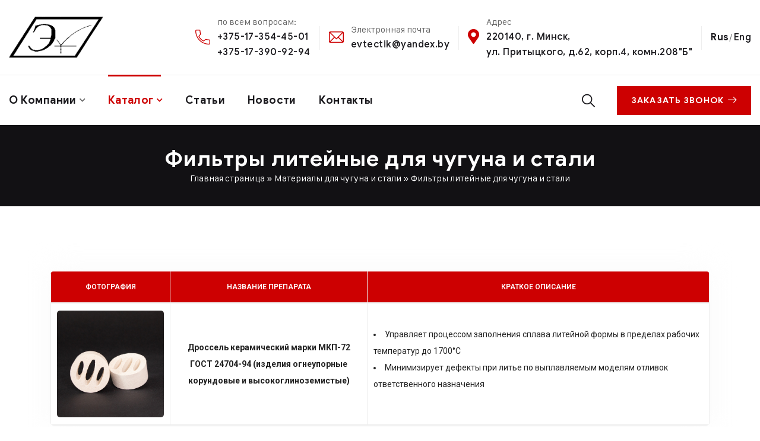

--- FILE ---
content_type: text/html; charset=UTF-8
request_url: https://evtektika.com/product-category/materialy-dlja-chuguna-i-stali/filtry-litejnye-dlja-chuguna-i-stali/
body_size: 40360
content:
<!doctype html>
<html lang="ru-RU">
<head>
<meta charset="UTF-8">
<meta name="viewport" content="width=device-width, initial-scale=1">
<link rel="profile" href="//gmpg.org/xfn/11">
<meta name='robots' content='index, follow, max-image-preview:large, max-snippet:-1, max-video-preview:-1' />
<!-- This site is optimized with the Yoast SEO plugin v19.11 - https://yoast.com/wordpress/plugins/seo/ -->
<title>Фильтры литейные для чугуна и стали - evtektika</title>
<link rel="canonical" href="https://evtektika.com/product-category/materialy-dlja-chuguna-i-stali/filtry-litejnye-dlja-chuguna-i-stali/" />
<meta property="og:locale" content="ru_RU" />
<meta property="og:type" content="article" />
<meta property="og:title" content="Фильтры литейные для чугуна и стали - evtektika" />
<meta property="og:url" content="https://evtektika.com/product-category/materialy-dlja-chuguna-i-stali/filtry-litejnye-dlja-chuguna-i-stali/" />
<meta property="og:site_name" content="evtektika" />
<meta name="twitter:card" content="summary_large_image" />
<script type="application/ld+json" class="yoast-schema-graph">{"@context":"https://schema.org","@graph":[{"@type":"CollectionPage","@id":"https://evtektika.com/product-category/materialy-dlja-chuguna-i-stali/filtry-litejnye-dlja-chuguna-i-stali/","url":"https://evtektika.com/product-category/materialy-dlja-chuguna-i-stali/filtry-litejnye-dlja-chuguna-i-stali/","name":"Фильтры литейные для чугуна и стали - evtektika","isPartOf":{"@id":"https://evtektika.com/#website"},"primaryImageOfPage":{"@id":"https://evtektika.com/product-category/materialy-dlja-chuguna-i-stali/filtry-litejnye-dlja-chuguna-i-stali/#primaryimage"},"image":{"@id":"https://evtektika.com/product-category/materialy-dlja-chuguna-i-stali/filtry-litejnye-dlja-chuguna-i-stali/#primaryimage"},"thumbnailUrl":"https://evtektika.com/wp-content/uploads/2022/12/drossel-keramicheskij-marki-mkp-72-gost-24704-94-izdelija-ogneupornye-korundovye-i-vysokoglinozemistye.jpg","breadcrumb":{"@id":"https://evtektika.com/product-category/materialy-dlja-chuguna-i-stali/filtry-litejnye-dlja-chuguna-i-stali/#breadcrumb"},"inLanguage":"ru-RU"},{"@type":"ImageObject","inLanguage":"ru-RU","@id":"https://evtektika.com/product-category/materialy-dlja-chuguna-i-stali/filtry-litejnye-dlja-chuguna-i-stali/#primaryimage","url":"https://evtektika.com/wp-content/uploads/2022/12/drossel-keramicheskij-marki-mkp-72-gost-24704-94-izdelija-ogneupornye-korundovye-i-vysokoglinozemistye.jpg","contentUrl":"https://evtektika.com/wp-content/uploads/2022/12/drossel-keramicheskij-marki-mkp-72-gost-24704-94-izdelija-ogneupornye-korundovye-i-vysokoglinozemistye.jpg","width":1000,"height":1000},{"@type":"BreadcrumbList","@id":"https://evtektika.com/product-category/materialy-dlja-chuguna-i-stali/filtry-litejnye-dlja-chuguna-i-stali/#breadcrumb","itemListElement":[{"@type":"ListItem","position":1,"name":"Главная страница","item":"https://evtektika.com/"},{"@type":"ListItem","position":2,"name":"Материалы для чугуна и стали","item":"https://evtektika.com/product-category/materialy-dlja-chuguna-i-stali/"},{"@type":"ListItem","position":3,"name":"Фильтры литейные для чугуна и стали"}]},{"@type":"WebSite","@id":"https://evtektika.com/#website","url":"https://evtektika.com/","name":"evtektika","description":"Ещё один сайт на WordPress","potentialAction":[{"@type":"SearchAction","target":{"@type":"EntryPoint","urlTemplate":"https://evtektika.com/?s={search_term_string}"},"query-input":"required name=search_term_string"}],"inLanguage":"ru-RU"}]}</script>
<!-- / Yoast SEO plugin. -->
<link rel='dns-prefetch' href='//fonts.googleapis.com' />
<link rel="alternate" type="application/rss+xml" title="evtektika &raquo; Лента" href="https://evtektika.com/feed/" />
<link rel="alternate" type="application/rss+xml" title="evtektika &raquo; Лента комментариев" href="https://evtektika.com/comments/feed/" />
<link rel="alternate" type="application/rss+xml" title="evtektika &raquo; Лента элемента Фильтры литейные для чугуна и стали таксономии Категория" href="https://evtektika.com/product-category/materialy-dlja-chuguna-i-stali/filtry-litejnye-dlja-chuguna-i-stali/feed/" />
<!-- <link rel='stylesheet' id='wp-block-library-css' href='https://evtektika.com/wp-includes/css/dist/block-library/style.min.css?ver=6.2.8' type='text/css' media='all' /> -->
<!-- <link rel='stylesheet' id='wc-blocks-vendors-style-css' href='https://evtektika.com/wp-content/plugins/woocommerce/packages/woocommerce-blocks/build/wc-blocks-vendors-style.css?ver=8.5.1' type='text/css' media='all' /> -->
<!-- <link rel='stylesheet' id='wc-blocks-style-css' href='https://evtektika.com/wp-content/plugins/woocommerce/packages/woocommerce-blocks/build/wc-blocks-style.css?ver=8.5.1' type='text/css' media='all' /> -->
<!-- <link rel='stylesheet' id='classic-theme-styles-css' href='https://evtektika.com/wp-includes/css/classic-themes.min.css?ver=6.2.8' type='text/css' media='all' /> -->
<link rel="stylesheet" type="text/css" href="//evtektika.com/wp-content/cache/evtektika.com/wpfc-minified/7f89qm/ftz7a.css" media="all"/>
<style id='global-styles-inline-css' type='text/css'>
body{--wp--preset--color--black: #000000;--wp--preset--color--cyan-bluish-gray: #abb8c3;--wp--preset--color--white: #ffffff;--wp--preset--color--pale-pink: #f78da7;--wp--preset--color--vivid-red: #cf2e2e;--wp--preset--color--luminous-vivid-orange: #ff6900;--wp--preset--color--luminous-vivid-amber: #fcb900;--wp--preset--color--light-green-cyan: #7bdcb5;--wp--preset--color--vivid-green-cyan: #00d084;--wp--preset--color--pale-cyan-blue: #8ed1fc;--wp--preset--color--vivid-cyan-blue: #0693e3;--wp--preset--color--vivid-purple: #9b51e0;--wp--preset--gradient--vivid-cyan-blue-to-vivid-purple: linear-gradient(135deg,rgba(6,147,227,1) 0%,rgb(155,81,224) 100%);--wp--preset--gradient--light-green-cyan-to-vivid-green-cyan: linear-gradient(135deg,rgb(122,220,180) 0%,rgb(0,208,130) 100%);--wp--preset--gradient--luminous-vivid-amber-to-luminous-vivid-orange: linear-gradient(135deg,rgba(252,185,0,1) 0%,rgba(255,105,0,1) 100%);--wp--preset--gradient--luminous-vivid-orange-to-vivid-red: linear-gradient(135deg,rgba(255,105,0,1) 0%,rgb(207,46,46) 100%);--wp--preset--gradient--very-light-gray-to-cyan-bluish-gray: linear-gradient(135deg,rgb(238,238,238) 0%,rgb(169,184,195) 100%);--wp--preset--gradient--cool-to-warm-spectrum: linear-gradient(135deg,rgb(74,234,220) 0%,rgb(151,120,209) 20%,rgb(207,42,186) 40%,rgb(238,44,130) 60%,rgb(251,105,98) 80%,rgb(254,248,76) 100%);--wp--preset--gradient--blush-light-purple: linear-gradient(135deg,rgb(255,206,236) 0%,rgb(152,150,240) 100%);--wp--preset--gradient--blush-bordeaux: linear-gradient(135deg,rgb(254,205,165) 0%,rgb(254,45,45) 50%,rgb(107,0,62) 100%);--wp--preset--gradient--luminous-dusk: linear-gradient(135deg,rgb(255,203,112) 0%,rgb(199,81,192) 50%,rgb(65,88,208) 100%);--wp--preset--gradient--pale-ocean: linear-gradient(135deg,rgb(255,245,203) 0%,rgb(182,227,212) 50%,rgb(51,167,181) 100%);--wp--preset--gradient--electric-grass: linear-gradient(135deg,rgb(202,248,128) 0%,rgb(113,206,126) 100%);--wp--preset--gradient--midnight: linear-gradient(135deg,rgb(2,3,129) 0%,rgb(40,116,252) 100%);--wp--preset--duotone--dark-grayscale: url('#wp-duotone-dark-grayscale');--wp--preset--duotone--grayscale: url('#wp-duotone-grayscale');--wp--preset--duotone--purple-yellow: url('#wp-duotone-purple-yellow');--wp--preset--duotone--blue-red: url('#wp-duotone-blue-red');--wp--preset--duotone--midnight: url('#wp-duotone-midnight');--wp--preset--duotone--magenta-yellow: url('#wp-duotone-magenta-yellow');--wp--preset--duotone--purple-green: url('#wp-duotone-purple-green');--wp--preset--duotone--blue-orange: url('#wp-duotone-blue-orange');--wp--preset--font-size--small: 13px;--wp--preset--font-size--medium: 20px;--wp--preset--font-size--large: 36px;--wp--preset--font-size--x-large: 42px;--wp--preset--spacing--20: 0.44rem;--wp--preset--spacing--30: 0.67rem;--wp--preset--spacing--40: 1rem;--wp--preset--spacing--50: 1.5rem;--wp--preset--spacing--60: 2.25rem;--wp--preset--spacing--70: 3.38rem;--wp--preset--spacing--80: 5.06rem;--wp--preset--shadow--natural: 6px 6px 9px rgba(0, 0, 0, 0.2);--wp--preset--shadow--deep: 12px 12px 50px rgba(0, 0, 0, 0.4);--wp--preset--shadow--sharp: 6px 6px 0px rgba(0, 0, 0, 0.2);--wp--preset--shadow--outlined: 6px 6px 0px -3px rgba(255, 255, 255, 1), 6px 6px rgba(0, 0, 0, 1);--wp--preset--shadow--crisp: 6px 6px 0px rgba(0, 0, 0, 1);}:where(.is-layout-flex){gap: 0.5em;}body .is-layout-flow > .alignleft{float: left;margin-inline-start: 0;margin-inline-end: 2em;}body .is-layout-flow > .alignright{float: right;margin-inline-start: 2em;margin-inline-end: 0;}body .is-layout-flow > .aligncenter{margin-left: auto !important;margin-right: auto !important;}body .is-layout-constrained > .alignleft{float: left;margin-inline-start: 0;margin-inline-end: 2em;}body .is-layout-constrained > .alignright{float: right;margin-inline-start: 2em;margin-inline-end: 0;}body .is-layout-constrained > .aligncenter{margin-left: auto !important;margin-right: auto !important;}body .is-layout-constrained > :where(:not(.alignleft):not(.alignright):not(.alignfull)){max-width: var(--wp--style--global--content-size);margin-left: auto !important;margin-right: auto !important;}body .is-layout-constrained > .alignwide{max-width: var(--wp--style--global--wide-size);}body .is-layout-flex{display: flex;}body .is-layout-flex{flex-wrap: wrap;align-items: center;}body .is-layout-flex > *{margin: 0;}:where(.wp-block-columns.is-layout-flex){gap: 2em;}.has-black-color{color: var(--wp--preset--color--black) !important;}.has-cyan-bluish-gray-color{color: var(--wp--preset--color--cyan-bluish-gray) !important;}.has-white-color{color: var(--wp--preset--color--white) !important;}.has-pale-pink-color{color: var(--wp--preset--color--pale-pink) !important;}.has-vivid-red-color{color: var(--wp--preset--color--vivid-red) !important;}.has-luminous-vivid-orange-color{color: var(--wp--preset--color--luminous-vivid-orange) !important;}.has-luminous-vivid-amber-color{color: var(--wp--preset--color--luminous-vivid-amber) !important;}.has-light-green-cyan-color{color: var(--wp--preset--color--light-green-cyan) !important;}.has-vivid-green-cyan-color{color: var(--wp--preset--color--vivid-green-cyan) !important;}.has-pale-cyan-blue-color{color: var(--wp--preset--color--pale-cyan-blue) !important;}.has-vivid-cyan-blue-color{color: var(--wp--preset--color--vivid-cyan-blue) !important;}.has-vivid-purple-color{color: var(--wp--preset--color--vivid-purple) !important;}.has-black-background-color{background-color: var(--wp--preset--color--black) !important;}.has-cyan-bluish-gray-background-color{background-color: var(--wp--preset--color--cyan-bluish-gray) !important;}.has-white-background-color{background-color: var(--wp--preset--color--white) !important;}.has-pale-pink-background-color{background-color: var(--wp--preset--color--pale-pink) !important;}.has-vivid-red-background-color{background-color: var(--wp--preset--color--vivid-red) !important;}.has-luminous-vivid-orange-background-color{background-color: var(--wp--preset--color--luminous-vivid-orange) !important;}.has-luminous-vivid-amber-background-color{background-color: var(--wp--preset--color--luminous-vivid-amber) !important;}.has-light-green-cyan-background-color{background-color: var(--wp--preset--color--light-green-cyan) !important;}.has-vivid-green-cyan-background-color{background-color: var(--wp--preset--color--vivid-green-cyan) !important;}.has-pale-cyan-blue-background-color{background-color: var(--wp--preset--color--pale-cyan-blue) !important;}.has-vivid-cyan-blue-background-color{background-color: var(--wp--preset--color--vivid-cyan-blue) !important;}.has-vivid-purple-background-color{background-color: var(--wp--preset--color--vivid-purple) !important;}.has-black-border-color{border-color: var(--wp--preset--color--black) !important;}.has-cyan-bluish-gray-border-color{border-color: var(--wp--preset--color--cyan-bluish-gray) !important;}.has-white-border-color{border-color: var(--wp--preset--color--white) !important;}.has-pale-pink-border-color{border-color: var(--wp--preset--color--pale-pink) !important;}.has-vivid-red-border-color{border-color: var(--wp--preset--color--vivid-red) !important;}.has-luminous-vivid-orange-border-color{border-color: var(--wp--preset--color--luminous-vivid-orange) !important;}.has-luminous-vivid-amber-border-color{border-color: var(--wp--preset--color--luminous-vivid-amber) !important;}.has-light-green-cyan-border-color{border-color: var(--wp--preset--color--light-green-cyan) !important;}.has-vivid-green-cyan-border-color{border-color: var(--wp--preset--color--vivid-green-cyan) !important;}.has-pale-cyan-blue-border-color{border-color: var(--wp--preset--color--pale-cyan-blue) !important;}.has-vivid-cyan-blue-border-color{border-color: var(--wp--preset--color--vivid-cyan-blue) !important;}.has-vivid-purple-border-color{border-color: var(--wp--preset--color--vivid-purple) !important;}.has-vivid-cyan-blue-to-vivid-purple-gradient-background{background: var(--wp--preset--gradient--vivid-cyan-blue-to-vivid-purple) !important;}.has-light-green-cyan-to-vivid-green-cyan-gradient-background{background: var(--wp--preset--gradient--light-green-cyan-to-vivid-green-cyan) !important;}.has-luminous-vivid-amber-to-luminous-vivid-orange-gradient-background{background: var(--wp--preset--gradient--luminous-vivid-amber-to-luminous-vivid-orange) !important;}.has-luminous-vivid-orange-to-vivid-red-gradient-background{background: var(--wp--preset--gradient--luminous-vivid-orange-to-vivid-red) !important;}.has-very-light-gray-to-cyan-bluish-gray-gradient-background{background: var(--wp--preset--gradient--very-light-gray-to-cyan-bluish-gray) !important;}.has-cool-to-warm-spectrum-gradient-background{background: var(--wp--preset--gradient--cool-to-warm-spectrum) !important;}.has-blush-light-purple-gradient-background{background: var(--wp--preset--gradient--blush-light-purple) !important;}.has-blush-bordeaux-gradient-background{background: var(--wp--preset--gradient--blush-bordeaux) !important;}.has-luminous-dusk-gradient-background{background: var(--wp--preset--gradient--luminous-dusk) !important;}.has-pale-ocean-gradient-background{background: var(--wp--preset--gradient--pale-ocean) !important;}.has-electric-grass-gradient-background{background: var(--wp--preset--gradient--electric-grass) !important;}.has-midnight-gradient-background{background: var(--wp--preset--gradient--midnight) !important;}.has-small-font-size{font-size: var(--wp--preset--font-size--small) !important;}.has-medium-font-size{font-size: var(--wp--preset--font-size--medium) !important;}.has-large-font-size{font-size: var(--wp--preset--font-size--large) !important;}.has-x-large-font-size{font-size: var(--wp--preset--font-size--x-large) !important;}
.wp-block-navigation a:where(:not(.wp-element-button)){color: inherit;}
:where(.wp-block-columns.is-layout-flex){gap: 2em;}
.wp-block-pullquote{font-size: 1.5em;line-height: 1.6;}
</style>
<!-- <link rel='stylesheet' id='contact-form-7-css' href='https://evtektika.com/wp-content/plugins/contact-form-7/includes/css/styles.css?ver=5.6.3' type='text/css' media='all' /> -->
<!-- <link rel='stylesheet' id='lcb-main-css-css' href='https://evtektika.com/wp-content/plugins/liquid-custom-builder/assets/css/main.css?ver=1.0.0' type='text/css' media='all' /> -->
<!-- <link rel='stylesheet' id='progressbar-lib-css-css' href='https://evtektika.com/wp-content/plugins/liquid-custom-builder/assets/css/lib/progressbar.min.css?ver=0.7.1' type='text/css' media='all' /> -->
<!-- <link rel='stylesheet' id='oc-css-css' href='https://evtektika.com/wp-content/plugins/liquid-custom-builder/assets/css/lib/owl.carousel.min.css?ver=2.2.1' type='text/css' media='all' /> -->
<!-- <link rel='stylesheet' id='slick-css-css' href='https://evtektika.com/wp-content/plugins/liquid-custom-builder/assets/css/lib/slick.css?ver=1.8.1' type='text/css' media='all' /> -->
<style>.wpcf7 .screen-reader-response {
position: absolute;
overflow: hidden;
clip: rect(1px, 1px, 1px, 1px);
clip-path: inset(50%);
height: 1px;
width: 1px;
margin: -1px;
padding: 0;
border: 0;
word-wrap: normal !important;
}
.wpcf7 form .wpcf7-response-output {
margin: 2em 0.5em 1em;
padding: 0.2em 1em;
border: 2px solid #00a0d2; }
.wpcf7 form.init .wpcf7-response-output,
.wpcf7 form.resetting .wpcf7-response-output,
.wpcf7 form.submitting .wpcf7-response-output {
display: none;
}
.wpcf7 form.sent .wpcf7-response-output {
border-color: #46b450; }
.wpcf7 form.failed .wpcf7-response-output,
.wpcf7 form.aborted .wpcf7-response-output {
border-color: #dc3232; }
.wpcf7 form.spam .wpcf7-response-output {
border-color: #f56e28; }
.wpcf7 form.invalid .wpcf7-response-output,
.wpcf7 form.unaccepted .wpcf7-response-output,
.wpcf7 form.payment-required .wpcf7-response-output {
border-color: #ffb900; }
.wpcf7-form-control-wrap {
position: relative;
}
.wpcf7-not-valid-tip {
color: #dc3232; font-size: 1em;
font-weight: normal;
display: block;
}
.use-floating-validation-tip .wpcf7-not-valid-tip {
position: relative;
top: -2ex;
left: 1em;
z-index: 100;
border: 1px solid #dc3232;
background: #fff;
padding: .2em .8em;
width: 24em;
}
.wpcf7-list-item {
display: inline-block;
margin: 0 0 0 1em;
}
.wpcf7-list-item-label::before,
.wpcf7-list-item-label::after {
content: " ";
}
.wpcf7-spinner {
visibility: hidden;
display: inline-block;
background-color: #23282d; opacity: 0.75;
width: 24px;
height: 24px;
border: none;
border-radius: 100%;
padding: 0;
margin: 0 24px;
position: relative;
}
form.submitting .wpcf7-spinner {
visibility: visible;
}
.wpcf7-spinner::before {
content: '';
position: absolute;
background-color: #fbfbfc; top: 4px;
left: 4px;
width: 6px;
height: 6px;
border: none;
border-radius: 100%;
transform-origin: 8px 8px;
animation-name: spin;
animation-duration: 1000ms;
animation-timing-function: linear;
animation-iteration-count: infinite;
}
@media (prefers-reduced-motion: reduce) {
.wpcf7-spinner::before {
animation-name: blink;
animation-duration: 2000ms;
}
}
@keyframes spin {
from {
transform: rotate(0deg);
}
to {
transform: rotate(360deg);
}
}
@keyframes blink {
from {
opacity: 0;
}
50% {
opacity: 1;
}
to {
opacity: 0;
}
}
.wpcf7 input[type="file"] {
cursor: pointer;
}
.wpcf7 input[type="file"]:disabled {
cursor: default;
}
.wpcf7 .wpcf7-submit:disabled {
cursor: not-allowed;
}
.wpcf7 input[type="url"],
.wpcf7 input[type="email"],
.wpcf7 input[type="tel"] {
direction: ltr;
}.elementor-row{
flex-wrap: wrap;
}.progress{position:relative}.progress .progress-bar{position:absolute;overflow:hidden;line-height:20px}.progress .progressbar-back-text{position:absolute;width:100%;height:100%;font-size:12px;line-height:20px;text-align:center}.progress .progressbar-front-text{display:block;width:100%;font-size:12px;line-height:20px;text-align:center}.progress.pright .progress-bar{right:0}.progress.pright .progressbar-front-text{position:absolute;right:0}.progress.vertical{width:20px;height:100%;float:left;margin-right:20px}.progress.vertical.bottom{position:relative}.progress.vertical.bottom .progressbar-front-text{position:absolute;bottom:0}.progress.vertical .progress-bar{width:100%;height:0;-webkit-transition:height .6s ease;transition:height .6s ease}.progress.vertical.bottom .progress-bar{position:absolute;bottom:0}@-webkit-keyframes progress-bar-stripes{from{background-position:40px 0}to{background-position:0 0}}@keyframes progress-bar-stripes{from{background-position:40px 0}to{background-position:0 0}}.progress{overflow:hidden;height:20px;margin-bottom:20px;background-color:#f5f5f5;border-radius:4px;-webkit-box-shadow:inset 0 1px 2px rgba(0,0,0,.1);box-shadow:inset 0 1px 2px rgba(0,0,0,.1)}.progress-bar{float:left;width:0;height:100%;font-size:12px;line-height:20px;color:#fff;text-align:center;background-color:#428bca;-webkit-box-shadow:inset 0 -1px 0 rgba(0,0,0,.15);box-shadow:inset 0 -1px 0 rgba(0,0,0,.15);-webkit-transition:width .6s ease;transition:width .6s ease}.progress-striped .progress-bar{background-image:-webkit-linear-gradient(45deg,rgba(255,255,255,.15) 25%,transparent 25%,transparent 50%,rgba(255,255,255,.15) 50%,rgba(255,255,255,.15) 75%,transparent 75%,transparent);background-image:linear-gradient(45deg,rgba(255,255,255,.15) 25%,transparent 25%,transparent 50%,rgba(255,255,255,.15) 50%,rgba(255,255,255,.15) 75%,transparent 75%,transparent);background-size:40px 40px}.progress.active .progress-bar{-webkit-animation:progress-bar-stripes 2s linear infinite;animation:progress-bar-stripes 2s linear infinite}.progress-bar-success{background-color:#5cb85c}.progress-striped .progress-bar-success{background-image:-webkit-linear-gradient(45deg,rgba(255,255,255,.15) 25%,transparent 25%,transparent 50%,rgba(255,255,255,.15) 50%,rgba(255,255,255,.15) 75%,transparent 75%,transparent);background-image:linear-gradient(45deg,rgba(255,255,255,.15) 25%,transparent 25%,transparent 50%,rgba(255,255,255,.15) 50%,rgba(255,255,255,.15) 75%,transparent 75%,transparent)}.progress-bar-info{background-color:#5bc0de}.progress-striped .progress-bar-info{background-image:-webkit-linear-gradient(45deg,rgba(255,255,255,.15) 25%,transparent 25%,transparent 50%,rgba(255,255,255,.15) 50%,rgba(255,255,255,.15) 75%,transparent 75%,transparent);background-image:linear-gradient(45deg,rgba(255,255,255,.15) 25%,transparent 25%,transparent 50%,rgba(255,255,255,.15) 50%,rgba(255,255,255,.15) 75%,transparent 75%,transparent)}.progress-bar-warning{background-color:#f0ad4e}.progress-striped .progress-bar-warning{background-image:-webkit-linear-gradient(45deg,rgba(255,255,255,.15) 25%,transparent 25%,transparent 50%,rgba(255,255,255,.15) 50%,rgba(255,255,255,.15) 75%,transparent 75%,transparent);background-image:linear-gradient(45deg,rgba(255,255,255,.15) 25%,transparent 25%,transparent 50%,rgba(255,255,255,.15) 50%,rgba(255,255,255,.15) 75%,transparent 75%,transparent)}.progress-bar-danger{background-color:#d9534f}.progress-striped .progress-bar-danger{background-image:-webkit-linear-gradient(45deg,rgba(255,255,255,.15) 25%,transparent 25%,transparent 50%,rgba(255,255,255,.15) 50%,rgba(255,255,255,.15) 75%,transparent 75%,transparent);background-image:linear-gradient(45deg,rgba(255,255,255,.15) 25%,transparent 25%,transparent 50%,rgba(255,255,255,.15) 50%,rgba(255,255,255,.15) 75%,transparent 75%,transparent)}.owl-carousel,.owl-carousel .owl-item{-webkit-tap-highlight-color:transparent;position:relative}.owl-carousel{display:none;width:100%;z-index:1}.owl-carousel .owl-stage{position:relative;-ms-touch-action:pan-Y;-moz-backface-visibility:hidden}.owl-carousel .owl-stage:after{content:".";display:block;clear:both;visibility:hidden;line-height:0;height:0}.owl-carousel .owl-stage-outer{position:relative;overflow:hidden;-webkit-transform:translate3d(0,0,0)}.owl-carousel .owl-item,.owl-carousel .owl-wrapper{-webkit-backface-visibility:hidden;-moz-backface-visibility:hidden;-ms-backface-visibility:hidden;-webkit-transform:translate3d(0,0,0);-moz-transform:translate3d(0,0,0);-ms-transform:translate3d(0,0,0)}.owl-carousel .owl-item{min-height:1px;float:left;-webkit-backface-visibility:hidden;-webkit-touch-callout:none}.owl-carousel .owl-item img{display:block;width:100%}.owl-carousel .owl-dots.disabled,.owl-carousel .owl-nav.disabled{display:none}.no-js .owl-carousel,.owl-carousel.owl-loaded{display:block}.owl-carousel .owl-dot,.owl-carousel .owl-nav .owl-next,.owl-carousel .owl-nav .owl-prev{cursor:pointer;cursor:hand;-webkit-user-select:none;-khtml-user-select:none;-moz-user-select:none;-ms-user-select:none;user-select:none}.owl-carousel.owl-loading{opacity:0;display:block}.owl-carousel.owl-hidden{opacity:0}.owl-carousel.owl-refresh .owl-item{visibility:hidden}.owl-carousel.owl-drag .owl-item{-webkit-user-select:none;-moz-user-select:none;-ms-user-select:none;user-select:none}.owl-carousel.owl-grab{cursor:move;cursor:grab}.owl-carousel.owl-rtl{direction:rtl}.owl-carousel.owl-rtl .owl-item{float:right}.owl-carousel .animated{animation-duration:1s;animation-fill-mode:both}.owl-carousel .owl-animated-in{z-index:0}.owl-carousel .owl-animated-out{z-index:1}.owl-carousel .fadeOut{animation-name:fadeOut}@keyframes fadeOut{0%{opacity:1}100%{opacity:0}}.owl-height{transition:height .5s ease-in-out}.owl-carousel .owl-item .owl-lazy{opacity:0;transition:opacity .4s ease}.owl-carousel .owl-item img.owl-lazy{transform-style:preserve-3d}.owl-carousel .owl-video-wrapper{position:relative;height:100%;background:#000}.owl-carousel .owl-video-play-icon{position:absolute;height:80px;width:80px;left:50%;top:50%;margin-left:-40px;margin-top:-40px;background:url(//evtektika.com/wp-content/plugins/liquid-custom-builder/assets/css/lib/owl.video.play.png) no-repeat;cursor:pointer;z-index:1;-webkit-backface-visibility:hidden;transition:transform .1s ease}.owl-carousel .owl-video-play-icon:hover{-ms-transform:scale(1.3,1.3);transform:scale(1.3,1.3)}.owl-carousel .owl-video-playing .owl-video-play-icon,.owl-carousel .owl-video-playing .owl-video-tn{display:none}.owl-carousel .owl-video-tn{opacity:0;height:100%;background-position:center center;background-repeat:no-repeat;background-size:contain;transition:opacity .4s ease}.owl-carousel .owl-video-frame{position:relative;z-index:1;height:100%;width:100%}.slick-slider
{
position: relative;
display: block;
box-sizing: border-box;
-webkit-user-select: none;
-moz-user-select: none;
-ms-user-select: none;
user-select: none;
-webkit-touch-callout: none;
-khtml-user-select: none;
-ms-touch-action: pan-y;
touch-action: pan-y;
-webkit-tap-highlight-color: transparent;
}
.slick-list
{
position: relative;
display: block;
overflow: hidden;
margin: 0;
padding: 0;
}
.slick-list:focus
{
outline: none;
}
.slick-list.dragging
{
cursor: pointer;
cursor: hand;
}
.slick-slider .slick-track,
.slick-slider .slick-list
{
-webkit-transform: translate3d(0, 0, 0);
-moz-transform: translate3d(0, 0, 0);
-ms-transform: translate3d(0, 0, 0);
-o-transform: translate3d(0, 0, 0);
transform: translate3d(0, 0, 0);
}
.slick-track
{
position: relative;
top: 0;
left: 0;
display: block;
margin-left: auto;
margin-right: auto;
}
.slick-track:before,
.slick-track:after
{
display: table;
content: '';
}
.slick-track:after
{
clear: both;
}
.slick-loading .slick-track
{
visibility: hidden;
}
.slick-slide
{
display: none;
float: left;
height: 100%;
min-height: 1px;
}
[dir='rtl'] .slick-slide
{
float: right;
}
.slick-slide img
{
display: block;
}
.slick-slide.slick-loading img
{
display: none;
}
.slick-slide.dragging img
{
pointer-events: none;
}
.slick-initialized .slick-slide
{
display: block;
}
.slick-loading .slick-slide
{
visibility: hidden;
}
.slick-vertical .slick-slide
{
display: block;
height: auto;
border: 1px solid transparent;
}
.slick-arrow.slick-hidden {
display: none;
}</style>
<style id='extendify-gutenberg-patterns-and-templates-utilities-inline-css' type='text/css'>
.ext-absolute{position:absolute!important}.ext-relative{position:relative!important}.ext-top-base{top:var(--wp--style--block-gap,1.75rem)!important}.ext-top-lg{top:var(--extendify--spacing--large,3rem)!important}.ext--top-base{top:calc(var(--wp--style--block-gap, 1.75rem)*-1)!important}.ext--top-lg{top:calc(var(--extendify--spacing--large, 3rem)*-1)!important}.ext-right-base{right:var(--wp--style--block-gap,1.75rem)!important}.ext-right-lg{right:var(--extendify--spacing--large,3rem)!important}.ext--right-base{right:calc(var(--wp--style--block-gap, 1.75rem)*-1)!important}.ext--right-lg{right:calc(var(--extendify--spacing--large, 3rem)*-1)!important}.ext-bottom-base{bottom:var(--wp--style--block-gap,1.75rem)!important}.ext-bottom-lg{bottom:var(--extendify--spacing--large,3rem)!important}.ext--bottom-base{bottom:calc(var(--wp--style--block-gap, 1.75rem)*-1)!important}.ext--bottom-lg{bottom:calc(var(--extendify--spacing--large, 3rem)*-1)!important}.ext-left-base{left:var(--wp--style--block-gap,1.75rem)!important}.ext-left-lg{left:var(--extendify--spacing--large,3rem)!important}.ext--left-base{left:calc(var(--wp--style--block-gap, 1.75rem)*-1)!important}.ext--left-lg{left:calc(var(--extendify--spacing--large, 3rem)*-1)!important}.ext-order-1{order:1!important}.ext-order-2{order:2!important}.ext-col-auto{grid-column:auto!important}.ext-col-span-1{grid-column:span 1/span 1!important}.ext-col-span-2{grid-column:span 2/span 2!important}.ext-col-span-3{grid-column:span 3/span 3!important}.ext-col-span-4{grid-column:span 4/span 4!important}.ext-col-span-5{grid-column:span 5/span 5!important}.ext-col-span-6{grid-column:span 6/span 6!important}.ext-col-span-7{grid-column:span 7/span 7!important}.ext-col-span-8{grid-column:span 8/span 8!important}.ext-col-span-9{grid-column:span 9/span 9!important}.ext-col-span-10{grid-column:span 10/span 10!important}.ext-col-span-11{grid-column:span 11/span 11!important}.ext-col-span-12{grid-column:span 12/span 12!important}.ext-col-span-full{grid-column:1/-1!important}.ext-col-start-1{grid-column-start:1!important}.ext-col-start-2{grid-column-start:2!important}.ext-col-start-3{grid-column-start:3!important}.ext-col-start-4{grid-column-start:4!important}.ext-col-start-5{grid-column-start:5!important}.ext-col-start-6{grid-column-start:6!important}.ext-col-start-7{grid-column-start:7!important}.ext-col-start-8{grid-column-start:8!important}.ext-col-start-9{grid-column-start:9!important}.ext-col-start-10{grid-column-start:10!important}.ext-col-start-11{grid-column-start:11!important}.ext-col-start-12{grid-column-start:12!important}.ext-col-start-13{grid-column-start:13!important}.ext-col-start-auto{grid-column-start:auto!important}.ext-col-end-1{grid-column-end:1!important}.ext-col-end-2{grid-column-end:2!important}.ext-col-end-3{grid-column-end:3!important}.ext-col-end-4{grid-column-end:4!important}.ext-col-end-5{grid-column-end:5!important}.ext-col-end-6{grid-column-end:6!important}.ext-col-end-7{grid-column-end:7!important}.ext-col-end-8{grid-column-end:8!important}.ext-col-end-9{grid-column-end:9!important}.ext-col-end-10{grid-column-end:10!important}.ext-col-end-11{grid-column-end:11!important}.ext-col-end-12{grid-column-end:12!important}.ext-col-end-13{grid-column-end:13!important}.ext-col-end-auto{grid-column-end:auto!important}.ext-row-auto{grid-row:auto!important}.ext-row-span-1{grid-row:span 1/span 1!important}.ext-row-span-2{grid-row:span 2/span 2!important}.ext-row-span-3{grid-row:span 3/span 3!important}.ext-row-span-4{grid-row:span 4/span 4!important}.ext-row-span-5{grid-row:span 5/span 5!important}.ext-row-span-6{grid-row:span 6/span 6!important}.ext-row-span-full{grid-row:1/-1!important}.ext-row-start-1{grid-row-start:1!important}.ext-row-start-2{grid-row-start:2!important}.ext-row-start-3{grid-row-start:3!important}.ext-row-start-4{grid-row-start:4!important}.ext-row-start-5{grid-row-start:5!important}.ext-row-start-6{grid-row-start:6!important}.ext-row-start-7{grid-row-start:7!important}.ext-row-start-auto{grid-row-start:auto!important}.ext-row-end-1{grid-row-end:1!important}.ext-row-end-2{grid-row-end:2!important}.ext-row-end-3{grid-row-end:3!important}.ext-row-end-4{grid-row-end:4!important}.ext-row-end-5{grid-row-end:5!important}.ext-row-end-6{grid-row-end:6!important}.ext-row-end-7{grid-row-end:7!important}.ext-row-end-auto{grid-row-end:auto!important}.ext-m-0:not([style*=margin]){margin:0!important}.ext-m-auto:not([style*=margin]){margin:auto!important}.ext-m-base:not([style*=margin]){margin:var(--wp--style--block-gap,1.75rem)!important}.ext-m-lg:not([style*=margin]){margin:var(--extendify--spacing--large,3rem)!important}.ext--m-base:not([style*=margin]){margin:calc(var(--wp--style--block-gap, 1.75rem)*-1)!important}.ext--m-lg:not([style*=margin]){margin:calc(var(--extendify--spacing--large, 3rem)*-1)!important}.ext-mx-0:not([style*=margin]){margin-left:0!important;margin-right:0!important}.ext-mx-auto:not([style*=margin]){margin-left:auto!important;margin-right:auto!important}.ext-mx-base:not([style*=margin]){margin-left:var(--wp--style--block-gap,1.75rem)!important;margin-right:var(--wp--style--block-gap,1.75rem)!important}.ext-mx-lg:not([style*=margin]){margin-left:var(--extendify--spacing--large,3rem)!important;margin-right:var(--extendify--spacing--large,3rem)!important}.ext--mx-base:not([style*=margin]){margin-left:calc(var(--wp--style--block-gap, 1.75rem)*-1)!important;margin-right:calc(var(--wp--style--block-gap, 1.75rem)*-1)!important}.ext--mx-lg:not([style*=margin]){margin-left:calc(var(--extendify--spacing--large, 3rem)*-1)!important;margin-right:calc(var(--extendify--spacing--large, 3rem)*-1)!important}.ext-my-0:not([style*=margin]){margin-bottom:0!important;margin-top:0!important}.ext-my-auto:not([style*=margin]){margin-bottom:auto!important;margin-top:auto!important}.ext-my-base:not([style*=margin]){margin-bottom:var(--wp--style--block-gap,1.75rem)!important;margin-top:var(--wp--style--block-gap,1.75rem)!important}.ext-my-lg:not([style*=margin]){margin-bottom:var(--extendify--spacing--large,3rem)!important;margin-top:var(--extendify--spacing--large,3rem)!important}.ext--my-base:not([style*=margin]){margin-bottom:calc(var(--wp--style--block-gap, 1.75rem)*-1)!important;margin-top:calc(var(--wp--style--block-gap, 1.75rem)*-1)!important}.ext--my-lg:not([style*=margin]){margin-bottom:calc(var(--extendify--spacing--large, 3rem)*-1)!important;margin-top:calc(var(--extendify--spacing--large, 3rem)*-1)!important}.ext-mt-0:not([style*=margin]){margin-top:0!important}.ext-mt-auto:not([style*=margin]){margin-top:auto!important}.ext-mt-base:not([style*=margin]){margin-top:var(--wp--style--block-gap,1.75rem)!important}.ext-mt-lg:not([style*=margin]){margin-top:var(--extendify--spacing--large,3rem)!important}.ext--mt-base:not([style*=margin]){margin-top:calc(var(--wp--style--block-gap, 1.75rem)*-1)!important}.ext--mt-lg:not([style*=margin]){margin-top:calc(var(--extendify--spacing--large, 3rem)*-1)!important}.ext-mr-0:not([style*=margin]){margin-right:0!important}.ext-mr-auto:not([style*=margin]){margin-right:auto!important}.ext-mr-base:not([style*=margin]){margin-right:var(--wp--style--block-gap,1.75rem)!important}.ext-mr-lg:not([style*=margin]){margin-right:var(--extendify--spacing--large,3rem)!important}.ext--mr-base:not([style*=margin]){margin-right:calc(var(--wp--style--block-gap, 1.75rem)*-1)!important}.ext--mr-lg:not([style*=margin]){margin-right:calc(var(--extendify--spacing--large, 3rem)*-1)!important}.ext-mb-0:not([style*=margin]){margin-bottom:0!important}.ext-mb-auto:not([style*=margin]){margin-bottom:auto!important}.ext-mb-base:not([style*=margin]){margin-bottom:var(--wp--style--block-gap,1.75rem)!important}.ext-mb-lg:not([style*=margin]){margin-bottom:var(--extendify--spacing--large,3rem)!important}.ext--mb-base:not([style*=margin]){margin-bottom:calc(var(--wp--style--block-gap, 1.75rem)*-1)!important}.ext--mb-lg:not([style*=margin]){margin-bottom:calc(var(--extendify--spacing--large, 3rem)*-1)!important}.ext-ml-0:not([style*=margin]){margin-left:0!important}.ext-ml-auto:not([style*=margin]){margin-left:auto!important}.ext-ml-base:not([style*=margin]){margin-left:var(--wp--style--block-gap,1.75rem)!important}.ext-ml-lg:not([style*=margin]){margin-left:var(--extendify--spacing--large,3rem)!important}.ext--ml-base:not([style*=margin]){margin-left:calc(var(--wp--style--block-gap, 1.75rem)*-1)!important}.ext--ml-lg:not([style*=margin]){margin-left:calc(var(--extendify--spacing--large, 3rem)*-1)!important}.ext-block{display:block!important}.ext-inline-block{display:inline-block!important}.ext-inline{display:inline!important}.ext-flex{display:flex!important}.ext-inline-flex{display:inline-flex!important}.ext-grid{display:grid!important}.ext-inline-grid{display:inline-grid!important}.ext-hidden{display:none!important}.ext-w-auto{width:auto!important}.ext-w-full{width:100%!important}.ext-max-w-full{max-width:100%!important}.ext-flex-1{flex:1 1 0%!important}.ext-flex-auto{flex:1 1 auto!important}.ext-flex-initial{flex:0 1 auto!important}.ext-flex-none{flex:none!important}.ext-flex-shrink-0{flex-shrink:0!important}.ext-flex-shrink{flex-shrink:1!important}.ext-flex-grow-0{flex-grow:0!important}.ext-flex-grow{flex-grow:1!important}.ext-list-none{list-style-type:none!important}.ext-grid-cols-1{grid-template-columns:repeat(1,minmax(0,1fr))!important}.ext-grid-cols-2{grid-template-columns:repeat(2,minmax(0,1fr))!important}.ext-grid-cols-3{grid-template-columns:repeat(3,minmax(0,1fr))!important}.ext-grid-cols-4{grid-template-columns:repeat(4,minmax(0,1fr))!important}.ext-grid-cols-5{grid-template-columns:repeat(5,minmax(0,1fr))!important}.ext-grid-cols-6{grid-template-columns:repeat(6,minmax(0,1fr))!important}.ext-grid-cols-7{grid-template-columns:repeat(7,minmax(0,1fr))!important}.ext-grid-cols-8{grid-template-columns:repeat(8,minmax(0,1fr))!important}.ext-grid-cols-9{grid-template-columns:repeat(9,minmax(0,1fr))!important}.ext-grid-cols-10{grid-template-columns:repeat(10,minmax(0,1fr))!important}.ext-grid-cols-11{grid-template-columns:repeat(11,minmax(0,1fr))!important}.ext-grid-cols-12{grid-template-columns:repeat(12,minmax(0,1fr))!important}.ext-grid-cols-none{grid-template-columns:none!important}.ext-grid-rows-1{grid-template-rows:repeat(1,minmax(0,1fr))!important}.ext-grid-rows-2{grid-template-rows:repeat(2,minmax(0,1fr))!important}.ext-grid-rows-3{grid-template-rows:repeat(3,minmax(0,1fr))!important}.ext-grid-rows-4{grid-template-rows:repeat(4,minmax(0,1fr))!important}.ext-grid-rows-5{grid-template-rows:repeat(5,minmax(0,1fr))!important}.ext-grid-rows-6{grid-template-rows:repeat(6,minmax(0,1fr))!important}.ext-grid-rows-none{grid-template-rows:none!important}.ext-flex-row{flex-direction:row!important}.ext-flex-row-reverse{flex-direction:row-reverse!important}.ext-flex-col{flex-direction:column!important}.ext-flex-col-reverse{flex-direction:column-reverse!important}.ext-flex-wrap{flex-wrap:wrap!important}.ext-flex-wrap-reverse{flex-wrap:wrap-reverse!important}.ext-flex-nowrap{flex-wrap:nowrap!important}.ext-items-start{align-items:flex-start!important}.ext-items-end{align-items:flex-end!important}.ext-items-center{align-items:center!important}.ext-items-baseline{align-items:baseline!important}.ext-items-stretch{align-items:stretch!important}.ext-justify-start{justify-content:flex-start!important}.ext-justify-end{justify-content:flex-end!important}.ext-justify-center{justify-content:center!important}.ext-justify-between{justify-content:space-between!important}.ext-justify-around{justify-content:space-around!important}.ext-justify-evenly{justify-content:space-evenly!important}.ext-justify-items-start{justify-items:start!important}.ext-justify-items-end{justify-items:end!important}.ext-justify-items-center{justify-items:center!important}.ext-justify-items-stretch{justify-items:stretch!important}.ext-gap-0{gap:0!important}.ext-gap-base{gap:var(--wp--style--block-gap,1.75rem)!important}.ext-gap-lg{gap:var(--extendify--spacing--large,3rem)!important}.ext-gap-x-0{-moz-column-gap:0!important;column-gap:0!important}.ext-gap-x-base{-moz-column-gap:var(--wp--style--block-gap,1.75rem)!important;column-gap:var(--wp--style--block-gap,1.75rem)!important}.ext-gap-x-lg{-moz-column-gap:var(--extendify--spacing--large,3rem)!important;column-gap:var(--extendify--spacing--large,3rem)!important}.ext-gap-y-0{row-gap:0!important}.ext-gap-y-base{row-gap:var(--wp--style--block-gap,1.75rem)!important}.ext-gap-y-lg{row-gap:var(--extendify--spacing--large,3rem)!important}.ext-justify-self-auto{justify-self:auto!important}.ext-justify-self-start{justify-self:start!important}.ext-justify-self-end{justify-self:end!important}.ext-justify-self-center{justify-self:center!important}.ext-justify-self-stretch{justify-self:stretch!important}.ext-rounded-none{border-radius:0!important}.ext-rounded-full{border-radius:9999px!important}.ext-rounded-t-none{border-top-left-radius:0!important;border-top-right-radius:0!important}.ext-rounded-t-full{border-top-left-radius:9999px!important;border-top-right-radius:9999px!important}.ext-rounded-r-none{border-bottom-right-radius:0!important;border-top-right-radius:0!important}.ext-rounded-r-full{border-bottom-right-radius:9999px!important;border-top-right-radius:9999px!important}.ext-rounded-b-none{border-bottom-left-radius:0!important;border-bottom-right-radius:0!important}.ext-rounded-b-full{border-bottom-left-radius:9999px!important;border-bottom-right-radius:9999px!important}.ext-rounded-l-none{border-bottom-left-radius:0!important;border-top-left-radius:0!important}.ext-rounded-l-full{border-bottom-left-radius:9999px!important;border-top-left-radius:9999px!important}.ext-rounded-tl-none{border-top-left-radius:0!important}.ext-rounded-tl-full{border-top-left-radius:9999px!important}.ext-rounded-tr-none{border-top-right-radius:0!important}.ext-rounded-tr-full{border-top-right-radius:9999px!important}.ext-rounded-br-none{border-bottom-right-radius:0!important}.ext-rounded-br-full{border-bottom-right-radius:9999px!important}.ext-rounded-bl-none{border-bottom-left-radius:0!important}.ext-rounded-bl-full{border-bottom-left-radius:9999px!important}.ext-border-0{border-width:0!important}.ext-border-t-0{border-top-width:0!important}.ext-border-r-0{border-right-width:0!important}.ext-border-b-0{border-bottom-width:0!important}.ext-border-l-0{border-left-width:0!important}.ext-p-0:not([style*=padding]){padding:0!important}.ext-p-base:not([style*=padding]){padding:var(--wp--style--block-gap,1.75rem)!important}.ext-p-lg:not([style*=padding]){padding:var(--extendify--spacing--large,3rem)!important}.ext-px-0:not([style*=padding]){padding-left:0!important;padding-right:0!important}.ext-px-base:not([style*=padding]){padding-left:var(--wp--style--block-gap,1.75rem)!important;padding-right:var(--wp--style--block-gap,1.75rem)!important}.ext-px-lg:not([style*=padding]){padding-left:var(--extendify--spacing--large,3rem)!important;padding-right:var(--extendify--spacing--large,3rem)!important}.ext-py-0:not([style*=padding]){padding-bottom:0!important;padding-top:0!important}.ext-py-base:not([style*=padding]){padding-bottom:var(--wp--style--block-gap,1.75rem)!important;padding-top:var(--wp--style--block-gap,1.75rem)!important}.ext-py-lg:not([style*=padding]){padding-bottom:var(--extendify--spacing--large,3rem)!important;padding-top:var(--extendify--spacing--large,3rem)!important}.ext-pt-0:not([style*=padding]){padding-top:0!important}.ext-pt-base:not([style*=padding]){padding-top:var(--wp--style--block-gap,1.75rem)!important}.ext-pt-lg:not([style*=padding]){padding-top:var(--extendify--spacing--large,3rem)!important}.ext-pr-0:not([style*=padding]){padding-right:0!important}.ext-pr-base:not([style*=padding]){padding-right:var(--wp--style--block-gap,1.75rem)!important}.ext-pr-lg:not([style*=padding]){padding-right:var(--extendify--spacing--large,3rem)!important}.ext-pb-0:not([style*=padding]){padding-bottom:0!important}.ext-pb-base:not([style*=padding]){padding-bottom:var(--wp--style--block-gap,1.75rem)!important}.ext-pb-lg:not([style*=padding]){padding-bottom:var(--extendify--spacing--large,3rem)!important}.ext-pl-0:not([style*=padding]){padding-left:0!important}.ext-pl-base:not([style*=padding]){padding-left:var(--wp--style--block-gap,1.75rem)!important}.ext-pl-lg:not([style*=padding]){padding-left:var(--extendify--spacing--large,3rem)!important}.ext-text-left{text-align:left!important}.ext-text-center{text-align:center!important}.ext-text-right{text-align:right!important}.ext-leading-none{line-height:1!important}.ext-leading-tight{line-height:1.25!important}.ext-leading-snug{line-height:1.375!important}.ext-leading-normal{line-height:1.5!important}.ext-leading-relaxed{line-height:1.625!important}.ext-leading-loose{line-height:2!important}.ext-aspect-square img{aspect-ratio:1/1;-o-object-fit:cover;object-fit:cover}.ext-aspect-landscape img{aspect-ratio:4/3;-o-object-fit:cover;object-fit:cover}.ext-aspect-landscape-wide img{aspect-ratio:16/9;-o-object-fit:cover;object-fit:cover}.ext-aspect-portrait img{aspect-ratio:3/4;-o-object-fit:cover;object-fit:cover}.ext-aspect-landscape .components-resizable-box__container,.ext-aspect-landscape-wide .components-resizable-box__container,.ext-aspect-portrait .components-resizable-box__container,.ext-aspect-square .components-resizable-box__container{height:auto!important}.clip-path--rhombus img{-webkit-clip-path:polygon(15% 6%,80% 29%,84% 93%,23% 69%);clip-path:polygon(15% 6%,80% 29%,84% 93%,23% 69%)}.clip-path--diamond img{-webkit-clip-path:polygon(5% 29%,60% 2%,91% 64%,36% 89%);clip-path:polygon(5% 29%,60% 2%,91% 64%,36% 89%)}.clip-path--rhombus-alt img{-webkit-clip-path:polygon(14% 9%,85% 24%,91% 89%,19% 76%);clip-path:polygon(14% 9%,85% 24%,91% 89%,19% 76%)}.wp-block-columns[class*=fullwidth-cols]{margin-bottom:unset}.wp-block-column.editor\:pointer-events-none{margin-bottom:0!important;margin-top:0!important}.is-root-container.block-editor-block-list__layout>[data-align=full]:not(:first-of-type)>.wp-block-column.editor\:pointer-events-none,.is-root-container.block-editor-block-list__layout>[data-align=wide]>.wp-block-column.editor\:pointer-events-none{margin-top:calc(var(--wp--style--block-gap, 28px)*-1)!important}.ext .wp-block-columns .wp-block-column[style*=padding]{padding-left:0!important;padding-right:0!important}.ext .wp-block-columns+.wp-block-columns:not([class*=mt-]):not([class*=my-]):not([style*=margin]){margin-top:0!important}[class*=fullwidth-cols] .wp-block-column:first-child,[class*=fullwidth-cols] .wp-block-group:first-child{margin-top:0}[class*=fullwidth-cols] .wp-block-column:last-child,[class*=fullwidth-cols] .wp-block-group:last-child{margin-bottom:0}[class*=fullwidth-cols] .wp-block-column:first-child>*,[class*=fullwidth-cols] .wp-block-column>:first-child{margin-top:0}.ext .is-not-stacked-on-mobile .wp-block-column,[class*=fullwidth-cols] .wp-block-column>:last-child{margin-bottom:0}.wp-block-columns[class*=fullwidth-cols]:not(.is-not-stacked-on-mobile)>.wp-block-column:not(:last-child){margin-bottom:var(--wp--style--block-gap,1.75rem)}@media (min-width:782px){.wp-block-columns[class*=fullwidth-cols]:not(.is-not-stacked-on-mobile)>.wp-block-column:not(:last-child){margin-bottom:0}}.wp-block-columns[class*=fullwidth-cols].is-not-stacked-on-mobile>.wp-block-column{margin-bottom:0!important}@media (min-width:600px) and (max-width:781px){.wp-block-columns[class*=fullwidth-cols]:not(.is-not-stacked-on-mobile)>.wp-block-column:nth-child(2n){margin-left:var(--wp--style--block-gap,2em)}}@media (max-width:781px){.tablet\:fullwidth-cols.wp-block-columns:not(.is-not-stacked-on-mobile){flex-wrap:wrap}.tablet\:fullwidth-cols.wp-block-columns:not(.is-not-stacked-on-mobile)>.wp-block-column,.tablet\:fullwidth-cols.wp-block-columns:not(.is-not-stacked-on-mobile)>.wp-block-column:not([style*=margin]){margin-left:0!important}.tablet\:fullwidth-cols.wp-block-columns:not(.is-not-stacked-on-mobile)>.wp-block-column{flex-basis:100%!important}}@media (max-width:1079px){.desktop\:fullwidth-cols.wp-block-columns:not(.is-not-stacked-on-mobile){flex-wrap:wrap}.desktop\:fullwidth-cols.wp-block-columns:not(.is-not-stacked-on-mobile)>.wp-block-column,.desktop\:fullwidth-cols.wp-block-columns:not(.is-not-stacked-on-mobile)>.wp-block-column:not([style*=margin]){margin-left:0!important}.desktop\:fullwidth-cols.wp-block-columns:not(.is-not-stacked-on-mobile)>.wp-block-column{flex-basis:100%!important}.desktop\:fullwidth-cols.wp-block-columns:not(.is-not-stacked-on-mobile)>.wp-block-column:not(:last-child){margin-bottom:var(--wp--style--block-gap,1.75rem)!important}}.direction-rtl{direction:rtl}.direction-ltr{direction:ltr}.is-style-inline-list{padding-left:0!important}.is-style-inline-list li{list-style-type:none!important}@media (min-width:782px){.is-style-inline-list li{display:inline!important;margin-right:var(--wp--style--block-gap,1.75rem)!important}}@media (min-width:782px){.is-style-inline-list li:first-child{margin-left:0!important}}@media (min-width:782px){.is-style-inline-list li:last-child{margin-right:0!important}}.bring-to-front{position:relative;z-index:10}.text-stroke{-webkit-text-stroke-color:var(--wp--preset--color--background)}.text-stroke,.text-stroke--primary{-webkit-text-stroke-width:var(
--wp--custom--typography--text-stroke-width,2px
)}.text-stroke--primary{-webkit-text-stroke-color:var(--wp--preset--color--primary)}.text-stroke--secondary{-webkit-text-stroke-width:var(
--wp--custom--typography--text-stroke-width,2px
);-webkit-text-stroke-color:var(--wp--preset--color--secondary)}.editor\:no-caption .block-editor-rich-text__editable{display:none!important}.editor\:no-inserter .wp-block-column:not(.is-selected)>.block-list-appender,.editor\:no-inserter .wp-block-cover__inner-container>.block-list-appender,.editor\:no-inserter .wp-block-group__inner-container>.block-list-appender,.editor\:no-inserter>.block-list-appender{display:none}.editor\:no-resize .components-resizable-box__handle,.editor\:no-resize .components-resizable-box__handle:after,.editor\:no-resize .components-resizable-box__side-handle:before{display:none;pointer-events:none}.editor\:no-resize .components-resizable-box__container{display:block}.editor\:pointer-events-none{pointer-events:none}.is-style-angled{justify-content:flex-end}.ext .is-style-angled>[class*=_inner-container],.is-style-angled{align-items:center}.is-style-angled .wp-block-cover__image-background,.is-style-angled .wp-block-cover__video-background{-webkit-clip-path:polygon(0 0,30% 0,50% 100%,0 100%);clip-path:polygon(0 0,30% 0,50% 100%,0 100%);z-index:1}@media (min-width:782px){.is-style-angled .wp-block-cover__image-background,.is-style-angled .wp-block-cover__video-background{-webkit-clip-path:polygon(0 0,55% 0,65% 100%,0 100%);clip-path:polygon(0 0,55% 0,65% 100%,0 100%)}}.has-foreground-color{color:var(--wp--preset--color--foreground,#000)!important}.has-foreground-background-color{background-color:var(--wp--preset--color--foreground,#000)!important}.has-background-color{color:var(--wp--preset--color--background,#fff)!important}.has-background-background-color{background-color:var(--wp--preset--color--background,#fff)!important}.has-primary-color{color:var(--wp--preset--color--primary,#4b5563)!important}.has-primary-background-color{background-color:var(--wp--preset--color--primary,#4b5563)!important}.has-secondary-color{color:var(--wp--preset--color--secondary,#9ca3af)!important}.has-secondary-background-color{background-color:var(--wp--preset--color--secondary,#9ca3af)!important}.ext.has-text-color h1,.ext.has-text-color h2,.ext.has-text-color h3,.ext.has-text-color h4,.ext.has-text-color h5,.ext.has-text-color h6,.ext.has-text-color p{color:currentColor}.has-white-color{color:var(--wp--preset--color--white,#fff)!important}.has-black-color{color:var(--wp--preset--color--black,#000)!important}.has-ext-foreground-background-color{background-color:var(
--wp--preset--color--foreground,var(--wp--preset--color--black,#000)
)!important}.has-ext-primary-background-color{background-color:var(
--wp--preset--color--primary,var(--wp--preset--color--cyan-bluish-gray,#000)
)!important}.wp-block-button__link.has-black-background-color{border-color:var(--wp--preset--color--black,#000)}.wp-block-button__link.has-white-background-color{border-color:var(--wp--preset--color--white,#fff)}.has-ext-small-font-size{font-size:var(--wp--preset--font-size--ext-small)!important}.has-ext-medium-font-size{font-size:var(--wp--preset--font-size--ext-medium)!important}.has-ext-large-font-size{font-size:var(--wp--preset--font-size--ext-large)!important;line-height:1.2}.has-ext-x-large-font-size{font-size:var(--wp--preset--font-size--ext-x-large)!important;line-height:1}.has-ext-xx-large-font-size{font-size:var(--wp--preset--font-size--ext-xx-large)!important;line-height:1}.has-ext-x-large-font-size:not([style*=line-height]),.has-ext-xx-large-font-size:not([style*=line-height]){line-height:1.1}.ext .wp-block-group>*{margin-bottom:0;margin-top:0}.ext .wp-block-group>*+*{margin-bottom:0}.ext .wp-block-group>*+*,.ext h2{margin-top:var(--wp--style--block-gap,1.75rem)}.ext h2{margin-bottom:var(--wp--style--block-gap,1.75rem)}.has-ext-x-large-font-size+h3,.has-ext-x-large-font-size+p{margin-top:.5rem}.ext .wp-block-buttons>.wp-block-button.wp-block-button__width-25{min-width:12rem;width:calc(25% - var(--wp--style--block-gap, .5em)*.75)}.ext .ext-grid>[class*=_inner-container]{display:grid}.ext>[class*=_inner-container]>.ext-grid:not([class*=columns]),.ext>[class*=_inner-container]>.wp-block>.ext-grid:not([class*=columns]){display:initial!important}.ext .ext-grid-cols-1>[class*=_inner-container]{grid-template-columns:repeat(1,minmax(0,1fr))!important}.ext .ext-grid-cols-2>[class*=_inner-container]{grid-template-columns:repeat(2,minmax(0,1fr))!important}.ext .ext-grid-cols-3>[class*=_inner-container]{grid-template-columns:repeat(3,minmax(0,1fr))!important}.ext .ext-grid-cols-4>[class*=_inner-container]{grid-template-columns:repeat(4,minmax(0,1fr))!important}.ext .ext-grid-cols-5>[class*=_inner-container]{grid-template-columns:repeat(5,minmax(0,1fr))!important}.ext .ext-grid-cols-6>[class*=_inner-container]{grid-template-columns:repeat(6,minmax(0,1fr))!important}.ext .ext-grid-cols-7>[class*=_inner-container]{grid-template-columns:repeat(7,minmax(0,1fr))!important}.ext .ext-grid-cols-8>[class*=_inner-container]{grid-template-columns:repeat(8,minmax(0,1fr))!important}.ext .ext-grid-cols-9>[class*=_inner-container]{grid-template-columns:repeat(9,minmax(0,1fr))!important}.ext .ext-grid-cols-10>[class*=_inner-container]{grid-template-columns:repeat(10,minmax(0,1fr))!important}.ext .ext-grid-cols-11>[class*=_inner-container]{grid-template-columns:repeat(11,minmax(0,1fr))!important}.ext .ext-grid-cols-12>[class*=_inner-container]{grid-template-columns:repeat(12,minmax(0,1fr))!important}.ext .ext-grid-cols-13>[class*=_inner-container]{grid-template-columns:repeat(13,minmax(0,1fr))!important}.ext .ext-grid-cols-none>[class*=_inner-container]{grid-template-columns:none!important}.ext .ext-grid-rows-1>[class*=_inner-container]{grid-template-rows:repeat(1,minmax(0,1fr))!important}.ext .ext-grid-rows-2>[class*=_inner-container]{grid-template-rows:repeat(2,minmax(0,1fr))!important}.ext .ext-grid-rows-3>[class*=_inner-container]{grid-template-rows:repeat(3,minmax(0,1fr))!important}.ext .ext-grid-rows-4>[class*=_inner-container]{grid-template-rows:repeat(4,minmax(0,1fr))!important}.ext .ext-grid-rows-5>[class*=_inner-container]{grid-template-rows:repeat(5,minmax(0,1fr))!important}.ext .ext-grid-rows-6>[class*=_inner-container]{grid-template-rows:repeat(6,minmax(0,1fr))!important}.ext .ext-grid-rows-none>[class*=_inner-container]{grid-template-rows:none!important}.ext .ext-items-start>[class*=_inner-container]{align-items:flex-start!important}.ext .ext-items-end>[class*=_inner-container]{align-items:flex-end!important}.ext .ext-items-center>[class*=_inner-container]{align-items:center!important}.ext .ext-items-baseline>[class*=_inner-container]{align-items:baseline!important}.ext .ext-items-stretch>[class*=_inner-container]{align-items:stretch!important}.ext.wp-block-group>:last-child{margin-bottom:0}.ext .wp-block-group__inner-container{padding:0!important}.ext.has-background{padding-left:var(--wp--style--block-gap,1.75rem);padding-right:var(--wp--style--block-gap,1.75rem)}.ext [class*=inner-container]>.alignwide [class*=inner-container],.ext [class*=inner-container]>[data-align=wide] [class*=inner-container]{max-width:var(--responsive--alignwide-width,120rem)}.ext [class*=inner-container]>.alignwide [class*=inner-container]>*,.ext [class*=inner-container]>[data-align=wide] [class*=inner-container]>*{max-width:100%!important}.ext .wp-block-image{position:relative;text-align:center}.ext .wp-block-image img{display:inline-block;vertical-align:middle}body{--extendify--spacing--large:var(
--wp--custom--spacing--large,clamp(2em,8vw,8em)
);--wp--preset--font-size--ext-small:1rem;--wp--preset--font-size--ext-medium:1.125rem;--wp--preset--font-size--ext-large:clamp(1.65rem,3.5vw,2.15rem);--wp--preset--font-size--ext-x-large:clamp(3rem,6vw,4.75rem);--wp--preset--font-size--ext-xx-large:clamp(3.25rem,7.5vw,5.75rem);--wp--preset--color--black:#000;--wp--preset--color--white:#fff}.ext *{box-sizing:border-box}.block-editor-block-preview__content-iframe .ext [data-type="core/spacer"] .components-resizable-box__container{background:transparent!important}.block-editor-block-preview__content-iframe .ext [data-type="core/spacer"] .block-library-spacer__resize-container:before{display:none!important}.ext .wp-block-group__inner-container figure.wp-block-gallery.alignfull{margin-bottom:unset;margin-top:unset}.ext .alignwide{margin-left:auto!important;margin-right:auto!important}.is-root-container.block-editor-block-list__layout>[data-align=full]:not(:first-of-type)>.ext-my-0,.is-root-container.block-editor-block-list__layout>[data-align=wide]>.ext-my-0:not([style*=margin]){margin-top:calc(var(--wp--style--block-gap, 28px)*-1)!important}.block-editor-block-preview__content-iframe .preview\:min-h-50{min-height:50vw!important}.block-editor-block-preview__content-iframe .preview\:min-h-60{min-height:60vw!important}.block-editor-block-preview__content-iframe .preview\:min-h-70{min-height:70vw!important}.block-editor-block-preview__content-iframe .preview\:min-h-80{min-height:80vw!important}.block-editor-block-preview__content-iframe .preview\:min-h-100{min-height:100vw!important}.ext-mr-0.alignfull:not([style*=margin]):not([style*=margin]){margin-right:0!important}.ext-ml-0:not([style*=margin]):not([style*=margin]){margin-left:0!important}.is-root-container .wp-block[data-align=full]>.ext-mx-0:not([style*=margin]):not([style*=margin]){margin-left:calc(var(--wp--custom--spacing--outer, 0)*1)!important;margin-right:calc(var(--wp--custom--spacing--outer, 0)*1)!important;overflow:hidden;width:unset}@media (min-width:782px){.tablet\:ext-absolute{position:absolute!important}.tablet\:ext-relative{position:relative!important}.tablet\:ext-top-base{top:var(--wp--style--block-gap,1.75rem)!important}.tablet\:ext-top-lg{top:var(--extendify--spacing--large,3rem)!important}.tablet\:ext--top-base{top:calc(var(--wp--style--block-gap, 1.75rem)*-1)!important}.tablet\:ext--top-lg{top:calc(var(--extendify--spacing--large, 3rem)*-1)!important}.tablet\:ext-right-base{right:var(--wp--style--block-gap,1.75rem)!important}.tablet\:ext-right-lg{right:var(--extendify--spacing--large,3rem)!important}.tablet\:ext--right-base{right:calc(var(--wp--style--block-gap, 1.75rem)*-1)!important}.tablet\:ext--right-lg{right:calc(var(--extendify--spacing--large, 3rem)*-1)!important}.tablet\:ext-bottom-base{bottom:var(--wp--style--block-gap,1.75rem)!important}.tablet\:ext-bottom-lg{bottom:var(--extendify--spacing--large,3rem)!important}.tablet\:ext--bottom-base{bottom:calc(var(--wp--style--block-gap, 1.75rem)*-1)!important}.tablet\:ext--bottom-lg{bottom:calc(var(--extendify--spacing--large, 3rem)*-1)!important}.tablet\:ext-left-base{left:var(--wp--style--block-gap,1.75rem)!important}.tablet\:ext-left-lg{left:var(--extendify--spacing--large,3rem)!important}.tablet\:ext--left-base{left:calc(var(--wp--style--block-gap, 1.75rem)*-1)!important}.tablet\:ext--left-lg{left:calc(var(--extendify--spacing--large, 3rem)*-1)!important}.tablet\:ext-order-1{order:1!important}.tablet\:ext-order-2{order:2!important}.tablet\:ext-m-0:not([style*=margin]){margin:0!important}.tablet\:ext-m-auto:not([style*=margin]){margin:auto!important}.tablet\:ext-m-base:not([style*=margin]){margin:var(--wp--style--block-gap,1.75rem)!important}.tablet\:ext-m-lg:not([style*=margin]){margin:var(--extendify--spacing--large,3rem)!important}.tablet\:ext--m-base:not([style*=margin]){margin:calc(var(--wp--style--block-gap, 1.75rem)*-1)!important}.tablet\:ext--m-lg:not([style*=margin]){margin:calc(var(--extendify--spacing--large, 3rem)*-1)!important}.tablet\:ext-mx-0:not([style*=margin]){margin-left:0!important;margin-right:0!important}.tablet\:ext-mx-auto:not([style*=margin]){margin-left:auto!important;margin-right:auto!important}.tablet\:ext-mx-base:not([style*=margin]){margin-left:var(--wp--style--block-gap,1.75rem)!important;margin-right:var(--wp--style--block-gap,1.75rem)!important}.tablet\:ext-mx-lg:not([style*=margin]){margin-left:var(--extendify--spacing--large,3rem)!important;margin-right:var(--extendify--spacing--large,3rem)!important}.tablet\:ext--mx-base:not([style*=margin]){margin-left:calc(var(--wp--style--block-gap, 1.75rem)*-1)!important;margin-right:calc(var(--wp--style--block-gap, 1.75rem)*-1)!important}.tablet\:ext--mx-lg:not([style*=margin]){margin-left:calc(var(--extendify--spacing--large, 3rem)*-1)!important;margin-right:calc(var(--extendify--spacing--large, 3rem)*-1)!important}.tablet\:ext-my-0:not([style*=margin]){margin-bottom:0!important;margin-top:0!important}.tablet\:ext-my-auto:not([style*=margin]){margin-bottom:auto!important;margin-top:auto!important}.tablet\:ext-my-base:not([style*=margin]){margin-bottom:var(--wp--style--block-gap,1.75rem)!important;margin-top:var(--wp--style--block-gap,1.75rem)!important}.tablet\:ext-my-lg:not([style*=margin]){margin-bottom:var(--extendify--spacing--large,3rem)!important;margin-top:var(--extendify--spacing--large,3rem)!important}.tablet\:ext--my-base:not([style*=margin]){margin-bottom:calc(var(--wp--style--block-gap, 1.75rem)*-1)!important;margin-top:calc(var(--wp--style--block-gap, 1.75rem)*-1)!important}.tablet\:ext--my-lg:not([style*=margin]){margin-bottom:calc(var(--extendify--spacing--large, 3rem)*-1)!important;margin-top:calc(var(--extendify--spacing--large, 3rem)*-1)!important}.tablet\:ext-mt-0:not([style*=margin]){margin-top:0!important}.tablet\:ext-mt-auto:not([style*=margin]){margin-top:auto!important}.tablet\:ext-mt-base:not([style*=margin]){margin-top:var(--wp--style--block-gap,1.75rem)!important}.tablet\:ext-mt-lg:not([style*=margin]){margin-top:var(--extendify--spacing--large,3rem)!important}.tablet\:ext--mt-base:not([style*=margin]){margin-top:calc(var(--wp--style--block-gap, 1.75rem)*-1)!important}.tablet\:ext--mt-lg:not([style*=margin]){margin-top:calc(var(--extendify--spacing--large, 3rem)*-1)!important}.tablet\:ext-mr-0:not([style*=margin]){margin-right:0!important}.tablet\:ext-mr-auto:not([style*=margin]){margin-right:auto!important}.tablet\:ext-mr-base:not([style*=margin]){margin-right:var(--wp--style--block-gap,1.75rem)!important}.tablet\:ext-mr-lg:not([style*=margin]){margin-right:var(--extendify--spacing--large,3rem)!important}.tablet\:ext--mr-base:not([style*=margin]){margin-right:calc(var(--wp--style--block-gap, 1.75rem)*-1)!important}.tablet\:ext--mr-lg:not([style*=margin]){margin-right:calc(var(--extendify--spacing--large, 3rem)*-1)!important}.tablet\:ext-mb-0:not([style*=margin]){margin-bottom:0!important}.tablet\:ext-mb-auto:not([style*=margin]){margin-bottom:auto!important}.tablet\:ext-mb-base:not([style*=margin]){margin-bottom:var(--wp--style--block-gap,1.75rem)!important}.tablet\:ext-mb-lg:not([style*=margin]){margin-bottom:var(--extendify--spacing--large,3rem)!important}.tablet\:ext--mb-base:not([style*=margin]){margin-bottom:calc(var(--wp--style--block-gap, 1.75rem)*-1)!important}.tablet\:ext--mb-lg:not([style*=margin]){margin-bottom:calc(var(--extendify--spacing--large, 3rem)*-1)!important}.tablet\:ext-ml-0:not([style*=margin]){margin-left:0!important}.tablet\:ext-ml-auto:not([style*=margin]){margin-left:auto!important}.tablet\:ext-ml-base:not([style*=margin]){margin-left:var(--wp--style--block-gap,1.75rem)!important}.tablet\:ext-ml-lg:not([style*=margin]){margin-left:var(--extendify--spacing--large,3rem)!important}.tablet\:ext--ml-base:not([style*=margin]){margin-left:calc(var(--wp--style--block-gap, 1.75rem)*-1)!important}.tablet\:ext--ml-lg:not([style*=margin]){margin-left:calc(var(--extendify--spacing--large, 3rem)*-1)!important}.tablet\:ext-block{display:block!important}.tablet\:ext-inline-block{display:inline-block!important}.tablet\:ext-inline{display:inline!important}.tablet\:ext-flex{display:flex!important}.tablet\:ext-inline-flex{display:inline-flex!important}.tablet\:ext-grid{display:grid!important}.tablet\:ext-inline-grid{display:inline-grid!important}.tablet\:ext-hidden{display:none!important}.tablet\:ext-w-auto{width:auto!important}.tablet\:ext-w-full{width:100%!important}.tablet\:ext-max-w-full{max-width:100%!important}.tablet\:ext-flex-1{flex:1 1 0%!important}.tablet\:ext-flex-auto{flex:1 1 auto!important}.tablet\:ext-flex-initial{flex:0 1 auto!important}.tablet\:ext-flex-none{flex:none!important}.tablet\:ext-flex-shrink-0{flex-shrink:0!important}.tablet\:ext-flex-shrink{flex-shrink:1!important}.tablet\:ext-flex-grow-0{flex-grow:0!important}.tablet\:ext-flex-grow{flex-grow:1!important}.tablet\:ext-list-none{list-style-type:none!important}.tablet\:ext-grid-cols-1{grid-template-columns:repeat(1,minmax(0,1fr))!important}.tablet\:ext-grid-cols-2{grid-template-columns:repeat(2,minmax(0,1fr))!important}.tablet\:ext-grid-cols-3{grid-template-columns:repeat(3,minmax(0,1fr))!important}.tablet\:ext-grid-cols-4{grid-template-columns:repeat(4,minmax(0,1fr))!important}.tablet\:ext-grid-cols-5{grid-template-columns:repeat(5,minmax(0,1fr))!important}.tablet\:ext-grid-cols-6{grid-template-columns:repeat(6,minmax(0,1fr))!important}.tablet\:ext-grid-cols-7{grid-template-columns:repeat(7,minmax(0,1fr))!important}.tablet\:ext-grid-cols-8{grid-template-columns:repeat(8,minmax(0,1fr))!important}.tablet\:ext-grid-cols-9{grid-template-columns:repeat(9,minmax(0,1fr))!important}.tablet\:ext-grid-cols-10{grid-template-columns:repeat(10,minmax(0,1fr))!important}.tablet\:ext-grid-cols-11{grid-template-columns:repeat(11,minmax(0,1fr))!important}.tablet\:ext-grid-cols-12{grid-template-columns:repeat(12,minmax(0,1fr))!important}.tablet\:ext-grid-cols-none{grid-template-columns:none!important}.tablet\:ext-flex-row{flex-direction:row!important}.tablet\:ext-flex-row-reverse{flex-direction:row-reverse!important}.tablet\:ext-flex-col{flex-direction:column!important}.tablet\:ext-flex-col-reverse{flex-direction:column-reverse!important}.tablet\:ext-flex-wrap{flex-wrap:wrap!important}.tablet\:ext-flex-wrap-reverse{flex-wrap:wrap-reverse!important}.tablet\:ext-flex-nowrap{flex-wrap:nowrap!important}.tablet\:ext-items-start{align-items:flex-start!important}.tablet\:ext-items-end{align-items:flex-end!important}.tablet\:ext-items-center{align-items:center!important}.tablet\:ext-items-baseline{align-items:baseline!important}.tablet\:ext-items-stretch{align-items:stretch!important}.tablet\:ext-justify-start{justify-content:flex-start!important}.tablet\:ext-justify-end{justify-content:flex-end!important}.tablet\:ext-justify-center{justify-content:center!important}.tablet\:ext-justify-between{justify-content:space-between!important}.tablet\:ext-justify-around{justify-content:space-around!important}.tablet\:ext-justify-evenly{justify-content:space-evenly!important}.tablet\:ext-justify-items-start{justify-items:start!important}.tablet\:ext-justify-items-end{justify-items:end!important}.tablet\:ext-justify-items-center{justify-items:center!important}.tablet\:ext-justify-items-stretch{justify-items:stretch!important}.tablet\:ext-justify-self-auto{justify-self:auto!important}.tablet\:ext-justify-self-start{justify-self:start!important}.tablet\:ext-justify-self-end{justify-self:end!important}.tablet\:ext-justify-self-center{justify-self:center!important}.tablet\:ext-justify-self-stretch{justify-self:stretch!important}.tablet\:ext-p-0:not([style*=padding]){padding:0!important}.tablet\:ext-p-base:not([style*=padding]){padding:var(--wp--style--block-gap,1.75rem)!important}.tablet\:ext-p-lg:not([style*=padding]){padding:var(--extendify--spacing--large,3rem)!important}.tablet\:ext-px-0:not([style*=padding]){padding-left:0!important;padding-right:0!important}.tablet\:ext-px-base:not([style*=padding]){padding-left:var(--wp--style--block-gap,1.75rem)!important;padding-right:var(--wp--style--block-gap,1.75rem)!important}.tablet\:ext-px-lg:not([style*=padding]){padding-left:var(--extendify--spacing--large,3rem)!important;padding-right:var(--extendify--spacing--large,3rem)!important}.tablet\:ext-py-0:not([style*=padding]){padding-bottom:0!important;padding-top:0!important}.tablet\:ext-py-base:not([style*=padding]){padding-bottom:var(--wp--style--block-gap,1.75rem)!important;padding-top:var(--wp--style--block-gap,1.75rem)!important}.tablet\:ext-py-lg:not([style*=padding]){padding-bottom:var(--extendify--spacing--large,3rem)!important;padding-top:var(--extendify--spacing--large,3rem)!important}.tablet\:ext-pt-0:not([style*=padding]){padding-top:0!important}.tablet\:ext-pt-base:not([style*=padding]){padding-top:var(--wp--style--block-gap,1.75rem)!important}.tablet\:ext-pt-lg:not([style*=padding]){padding-top:var(--extendify--spacing--large,3rem)!important}.tablet\:ext-pr-0:not([style*=padding]){padding-right:0!important}.tablet\:ext-pr-base:not([style*=padding]){padding-right:var(--wp--style--block-gap,1.75rem)!important}.tablet\:ext-pr-lg:not([style*=padding]){padding-right:var(--extendify--spacing--large,3rem)!important}.tablet\:ext-pb-0:not([style*=padding]){padding-bottom:0!important}.tablet\:ext-pb-base:not([style*=padding]){padding-bottom:var(--wp--style--block-gap,1.75rem)!important}.tablet\:ext-pb-lg:not([style*=padding]){padding-bottom:var(--extendify--spacing--large,3rem)!important}.tablet\:ext-pl-0:not([style*=padding]){padding-left:0!important}.tablet\:ext-pl-base:not([style*=padding]){padding-left:var(--wp--style--block-gap,1.75rem)!important}.tablet\:ext-pl-lg:not([style*=padding]){padding-left:var(--extendify--spacing--large,3rem)!important}.tablet\:ext-text-left{text-align:left!important}.tablet\:ext-text-center{text-align:center!important}.tablet\:ext-text-right{text-align:right!important}}@media (min-width:1080px){.desktop\:ext-absolute{position:absolute!important}.desktop\:ext-relative{position:relative!important}.desktop\:ext-top-base{top:var(--wp--style--block-gap,1.75rem)!important}.desktop\:ext-top-lg{top:var(--extendify--spacing--large,3rem)!important}.desktop\:ext--top-base{top:calc(var(--wp--style--block-gap, 1.75rem)*-1)!important}.desktop\:ext--top-lg{top:calc(var(--extendify--spacing--large, 3rem)*-1)!important}.desktop\:ext-right-base{right:var(--wp--style--block-gap,1.75rem)!important}.desktop\:ext-right-lg{right:var(--extendify--spacing--large,3rem)!important}.desktop\:ext--right-base{right:calc(var(--wp--style--block-gap, 1.75rem)*-1)!important}.desktop\:ext--right-lg{right:calc(var(--extendify--spacing--large, 3rem)*-1)!important}.desktop\:ext-bottom-base{bottom:var(--wp--style--block-gap,1.75rem)!important}.desktop\:ext-bottom-lg{bottom:var(--extendify--spacing--large,3rem)!important}.desktop\:ext--bottom-base{bottom:calc(var(--wp--style--block-gap, 1.75rem)*-1)!important}.desktop\:ext--bottom-lg{bottom:calc(var(--extendify--spacing--large, 3rem)*-1)!important}.desktop\:ext-left-base{left:var(--wp--style--block-gap,1.75rem)!important}.desktop\:ext-left-lg{left:var(--extendify--spacing--large,3rem)!important}.desktop\:ext--left-base{left:calc(var(--wp--style--block-gap, 1.75rem)*-1)!important}.desktop\:ext--left-lg{left:calc(var(--extendify--spacing--large, 3rem)*-1)!important}.desktop\:ext-order-1{order:1!important}.desktop\:ext-order-2{order:2!important}.desktop\:ext-m-0:not([style*=margin]){margin:0!important}.desktop\:ext-m-auto:not([style*=margin]){margin:auto!important}.desktop\:ext-m-base:not([style*=margin]){margin:var(--wp--style--block-gap,1.75rem)!important}.desktop\:ext-m-lg:not([style*=margin]){margin:var(--extendify--spacing--large,3rem)!important}.desktop\:ext--m-base:not([style*=margin]){margin:calc(var(--wp--style--block-gap, 1.75rem)*-1)!important}.desktop\:ext--m-lg:not([style*=margin]){margin:calc(var(--extendify--spacing--large, 3rem)*-1)!important}.desktop\:ext-mx-0:not([style*=margin]){margin-left:0!important;margin-right:0!important}.desktop\:ext-mx-auto:not([style*=margin]){margin-left:auto!important;margin-right:auto!important}.desktop\:ext-mx-base:not([style*=margin]){margin-left:var(--wp--style--block-gap,1.75rem)!important;margin-right:var(--wp--style--block-gap,1.75rem)!important}.desktop\:ext-mx-lg:not([style*=margin]){margin-left:var(--extendify--spacing--large,3rem)!important;margin-right:var(--extendify--spacing--large,3rem)!important}.desktop\:ext--mx-base:not([style*=margin]){margin-left:calc(var(--wp--style--block-gap, 1.75rem)*-1)!important;margin-right:calc(var(--wp--style--block-gap, 1.75rem)*-1)!important}.desktop\:ext--mx-lg:not([style*=margin]){margin-left:calc(var(--extendify--spacing--large, 3rem)*-1)!important;margin-right:calc(var(--extendify--spacing--large, 3rem)*-1)!important}.desktop\:ext-my-0:not([style*=margin]){margin-bottom:0!important;margin-top:0!important}.desktop\:ext-my-auto:not([style*=margin]){margin-bottom:auto!important;margin-top:auto!important}.desktop\:ext-my-base:not([style*=margin]){margin-bottom:var(--wp--style--block-gap,1.75rem)!important;margin-top:var(--wp--style--block-gap,1.75rem)!important}.desktop\:ext-my-lg:not([style*=margin]){margin-bottom:var(--extendify--spacing--large,3rem)!important;margin-top:var(--extendify--spacing--large,3rem)!important}.desktop\:ext--my-base:not([style*=margin]){margin-bottom:calc(var(--wp--style--block-gap, 1.75rem)*-1)!important;margin-top:calc(var(--wp--style--block-gap, 1.75rem)*-1)!important}.desktop\:ext--my-lg:not([style*=margin]){margin-bottom:calc(var(--extendify--spacing--large, 3rem)*-1)!important;margin-top:calc(var(--extendify--spacing--large, 3rem)*-1)!important}.desktop\:ext-mt-0:not([style*=margin]){margin-top:0!important}.desktop\:ext-mt-auto:not([style*=margin]){margin-top:auto!important}.desktop\:ext-mt-base:not([style*=margin]){margin-top:var(--wp--style--block-gap,1.75rem)!important}.desktop\:ext-mt-lg:not([style*=margin]){margin-top:var(--extendify--spacing--large,3rem)!important}.desktop\:ext--mt-base:not([style*=margin]){margin-top:calc(var(--wp--style--block-gap, 1.75rem)*-1)!important}.desktop\:ext--mt-lg:not([style*=margin]){margin-top:calc(var(--extendify--spacing--large, 3rem)*-1)!important}.desktop\:ext-mr-0:not([style*=margin]){margin-right:0!important}.desktop\:ext-mr-auto:not([style*=margin]){margin-right:auto!important}.desktop\:ext-mr-base:not([style*=margin]){margin-right:var(--wp--style--block-gap,1.75rem)!important}.desktop\:ext-mr-lg:not([style*=margin]){margin-right:var(--extendify--spacing--large,3rem)!important}.desktop\:ext--mr-base:not([style*=margin]){margin-right:calc(var(--wp--style--block-gap, 1.75rem)*-1)!important}.desktop\:ext--mr-lg:not([style*=margin]){margin-right:calc(var(--extendify--spacing--large, 3rem)*-1)!important}.desktop\:ext-mb-0:not([style*=margin]){margin-bottom:0!important}.desktop\:ext-mb-auto:not([style*=margin]){margin-bottom:auto!important}.desktop\:ext-mb-base:not([style*=margin]){margin-bottom:var(--wp--style--block-gap,1.75rem)!important}.desktop\:ext-mb-lg:not([style*=margin]){margin-bottom:var(--extendify--spacing--large,3rem)!important}.desktop\:ext--mb-base:not([style*=margin]){margin-bottom:calc(var(--wp--style--block-gap, 1.75rem)*-1)!important}.desktop\:ext--mb-lg:not([style*=margin]){margin-bottom:calc(var(--extendify--spacing--large, 3rem)*-1)!important}.desktop\:ext-ml-0:not([style*=margin]){margin-left:0!important}.desktop\:ext-ml-auto:not([style*=margin]){margin-left:auto!important}.desktop\:ext-ml-base:not([style*=margin]){margin-left:var(--wp--style--block-gap,1.75rem)!important}.desktop\:ext-ml-lg:not([style*=margin]){margin-left:var(--extendify--spacing--large,3rem)!important}.desktop\:ext--ml-base:not([style*=margin]){margin-left:calc(var(--wp--style--block-gap, 1.75rem)*-1)!important}.desktop\:ext--ml-lg:not([style*=margin]){margin-left:calc(var(--extendify--spacing--large, 3rem)*-1)!important}.desktop\:ext-block{display:block!important}.desktop\:ext-inline-block{display:inline-block!important}.desktop\:ext-inline{display:inline!important}.desktop\:ext-flex{display:flex!important}.desktop\:ext-inline-flex{display:inline-flex!important}.desktop\:ext-grid{display:grid!important}.desktop\:ext-inline-grid{display:inline-grid!important}.desktop\:ext-hidden{display:none!important}.desktop\:ext-w-auto{width:auto!important}.desktop\:ext-w-full{width:100%!important}.desktop\:ext-max-w-full{max-width:100%!important}.desktop\:ext-flex-1{flex:1 1 0%!important}.desktop\:ext-flex-auto{flex:1 1 auto!important}.desktop\:ext-flex-initial{flex:0 1 auto!important}.desktop\:ext-flex-none{flex:none!important}.desktop\:ext-flex-shrink-0{flex-shrink:0!important}.desktop\:ext-flex-shrink{flex-shrink:1!important}.desktop\:ext-flex-grow-0{flex-grow:0!important}.desktop\:ext-flex-grow{flex-grow:1!important}.desktop\:ext-list-none{list-style-type:none!important}.desktop\:ext-grid-cols-1{grid-template-columns:repeat(1,minmax(0,1fr))!important}.desktop\:ext-grid-cols-2{grid-template-columns:repeat(2,minmax(0,1fr))!important}.desktop\:ext-grid-cols-3{grid-template-columns:repeat(3,minmax(0,1fr))!important}.desktop\:ext-grid-cols-4{grid-template-columns:repeat(4,minmax(0,1fr))!important}.desktop\:ext-grid-cols-5{grid-template-columns:repeat(5,minmax(0,1fr))!important}.desktop\:ext-grid-cols-6{grid-template-columns:repeat(6,minmax(0,1fr))!important}.desktop\:ext-grid-cols-7{grid-template-columns:repeat(7,minmax(0,1fr))!important}.desktop\:ext-grid-cols-8{grid-template-columns:repeat(8,minmax(0,1fr))!important}.desktop\:ext-grid-cols-9{grid-template-columns:repeat(9,minmax(0,1fr))!important}.desktop\:ext-grid-cols-10{grid-template-columns:repeat(10,minmax(0,1fr))!important}.desktop\:ext-grid-cols-11{grid-template-columns:repeat(11,minmax(0,1fr))!important}.desktop\:ext-grid-cols-12{grid-template-columns:repeat(12,minmax(0,1fr))!important}.desktop\:ext-grid-cols-none{grid-template-columns:none!important}.desktop\:ext-flex-row{flex-direction:row!important}.desktop\:ext-flex-row-reverse{flex-direction:row-reverse!important}.desktop\:ext-flex-col{flex-direction:column!important}.desktop\:ext-flex-col-reverse{flex-direction:column-reverse!important}.desktop\:ext-flex-wrap{flex-wrap:wrap!important}.desktop\:ext-flex-wrap-reverse{flex-wrap:wrap-reverse!important}.desktop\:ext-flex-nowrap{flex-wrap:nowrap!important}.desktop\:ext-items-start{align-items:flex-start!important}.desktop\:ext-items-end{align-items:flex-end!important}.desktop\:ext-items-center{align-items:center!important}.desktop\:ext-items-baseline{align-items:baseline!important}.desktop\:ext-items-stretch{align-items:stretch!important}.desktop\:ext-justify-start{justify-content:flex-start!important}.desktop\:ext-justify-end{justify-content:flex-end!important}.desktop\:ext-justify-center{justify-content:center!important}.desktop\:ext-justify-between{justify-content:space-between!important}.desktop\:ext-justify-around{justify-content:space-around!important}.desktop\:ext-justify-evenly{justify-content:space-evenly!important}.desktop\:ext-justify-items-start{justify-items:start!important}.desktop\:ext-justify-items-end{justify-items:end!important}.desktop\:ext-justify-items-center{justify-items:center!important}.desktop\:ext-justify-items-stretch{justify-items:stretch!important}.desktop\:ext-justify-self-auto{justify-self:auto!important}.desktop\:ext-justify-self-start{justify-self:start!important}.desktop\:ext-justify-self-end{justify-self:end!important}.desktop\:ext-justify-self-center{justify-self:center!important}.desktop\:ext-justify-self-stretch{justify-self:stretch!important}.desktop\:ext-p-0:not([style*=padding]){padding:0!important}.desktop\:ext-p-base:not([style*=padding]){padding:var(--wp--style--block-gap,1.75rem)!important}.desktop\:ext-p-lg:not([style*=padding]){padding:var(--extendify--spacing--large,3rem)!important}.desktop\:ext-px-0:not([style*=padding]){padding-left:0!important;padding-right:0!important}.desktop\:ext-px-base:not([style*=padding]){padding-left:var(--wp--style--block-gap,1.75rem)!important;padding-right:var(--wp--style--block-gap,1.75rem)!important}.desktop\:ext-px-lg:not([style*=padding]){padding-left:var(--extendify--spacing--large,3rem)!important;padding-right:var(--extendify--spacing--large,3rem)!important}.desktop\:ext-py-0:not([style*=padding]){padding-bottom:0!important;padding-top:0!important}.desktop\:ext-py-base:not([style*=padding]){padding-bottom:var(--wp--style--block-gap,1.75rem)!important;padding-top:var(--wp--style--block-gap,1.75rem)!important}.desktop\:ext-py-lg:not([style*=padding]){padding-bottom:var(--extendify--spacing--large,3rem)!important;padding-top:var(--extendify--spacing--large,3rem)!important}.desktop\:ext-pt-0:not([style*=padding]){padding-top:0!important}.desktop\:ext-pt-base:not([style*=padding]){padding-top:var(--wp--style--block-gap,1.75rem)!important}.desktop\:ext-pt-lg:not([style*=padding]){padding-top:var(--extendify--spacing--large,3rem)!important}.desktop\:ext-pr-0:not([style*=padding]){padding-right:0!important}.desktop\:ext-pr-base:not([style*=padding]){padding-right:var(--wp--style--block-gap,1.75rem)!important}.desktop\:ext-pr-lg:not([style*=padding]){padding-right:var(--extendify--spacing--large,3rem)!important}.desktop\:ext-pb-0:not([style*=padding]){padding-bottom:0!important}.desktop\:ext-pb-base:not([style*=padding]){padding-bottom:var(--wp--style--block-gap,1.75rem)!important}.desktop\:ext-pb-lg:not([style*=padding]){padding-bottom:var(--extendify--spacing--large,3rem)!important}.desktop\:ext-pl-0:not([style*=padding]){padding-left:0!important}.desktop\:ext-pl-base:not([style*=padding]){padding-left:var(--wp--style--block-gap,1.75rem)!important}.desktop\:ext-pl-lg:not([style*=padding]){padding-left:var(--extendify--spacing--large,3rem)!important}.desktop\:ext-text-left{text-align:left!important}.desktop\:ext-text-center{text-align:center!important}.desktop\:ext-text-right{text-align:right!important}}
</style>
<!-- <link rel='stylesheet' id='woocommerce-layout-css' href='https://evtektika.com/wp-content/plugins/woocommerce/assets/css/woocommerce-layout.css?ver=7.0.0' type='text/css' media='all' /> -->
<link rel="stylesheet" type="text/css" href="//evtektika.com/wp-content/cache/evtektika.com/wpfc-minified/d7t67hgt/ftz7a.css" media="all"/>
<!-- <link rel='stylesheet' id='woocommerce-smallscreen-css' href='https://evtektika.com/wp-content/plugins/woocommerce/assets/css/woocommerce-smallscreen.css?ver=7.0.0' type='text/css' media='only screen and (max-width: 768px)' /> -->
<link rel="stylesheet" type="text/css" href="//evtektika.com/wp-content/cache/evtektika.com/wpfc-minified/fe4h512g/ftz7a.css" media="only screen and (max-width: 768px)"/>
<!-- <link rel='stylesheet' id='woocommerce-general-css' href='https://evtektika.com/wp-content/plugins/woocommerce/assets/css/woocommerce.css?ver=7.0.0' type='text/css' media='all' /> -->
<link rel="stylesheet" type="text/css" href="//evtektika.com/wp-content/cache/evtektika.com/wpfc-minified/dii6pblv/ftz7a.css" media="all"/>
<style id='woocommerce-inline-inline-css' type='text/css'>
.woocommerce form .form-row .required { visibility: visible; }
</style>
<!-- <link rel='stylesheet' id='steeler-style-css' href='https://evtektika.com/wp-content/themes/steeler/style.css?ver=6.2.8' type='text/css' media='all' /> -->
<!-- <link rel='stylesheet' id='child-style-css' href='https://evtektika.com/wp-content/themes/steeler-child/style.css?ver=6.2.8' type='text/css' media='all' /> -->
<!-- <link rel='stylesheet' id='bootstrap-css' href='https://evtektika.com/wp-content/themes/steeler/assets/css/bootstrap.min.css?ver=4.0.0' type='text/css' media='all' /> -->
<!-- <link rel='stylesheet' id='font-awesome5-css' href='https://evtektika.com/wp-content/themes/steeler/assets/css/font-awesome5.min.css?ver=5.8.0' type='text/css' media='all' /> -->
<!-- <link rel='stylesheet' id='font-material-css' href='https://evtektika.com/wp-content/themes/steeler/assets/css/font-material.min.css?ver=2.2.0' type='text/css' media='all' /> -->
<!-- <link rel='stylesheet' id='flaticon-css' href='https://evtektika.com/wp-content/themes/steeler/assets/css/flaticon.css?ver=1.0.0' type='text/css' media='all' /> -->
<!-- <link rel='stylesheet' id='icofont-css' href='https://evtektika.com/wp-content/themes/steeler/assets/css/icofont.min.css?ver=1.0.1' type='text/css' media='all' /> -->
<!-- <link rel='stylesheet' id='magnific-popup-css' href='https://evtektika.com/wp-content/themes/steeler/assets/css/magnific-popup.css?ver=1.0.0' type='text/css' media='all' /> -->
<!-- <link rel='stylesheet' id='animate-css' href='https://evtektika.com/wp-content/themes/steeler/assets/css/animate.css?ver=1.0.0' type='text/css' media='all' /> -->
<!-- <link rel='stylesheet' id='steeler-theme-css' href='https://evtektika.com/wp-content/themes/steeler/assets/css/theme.css?ver=1.1' type='text/css' media='all' /> -->
<link rel="stylesheet" type="text/css" href="//evtektika.com/wp-content/cache/evtektika.com/wpfc-minified/11qb724a/ftz7a.css" media="all"/>
<style id='steeler-theme-inline-css' type='text/css'>
@media screen and(max-width:991px){}@media screen and(min-width:992px){}
</style>
<link rel='stylesheet' id='steeler-google-fonts-css' href='https://fonts.googleapis.com/css?display=swap&#038;family=Roboto%3A300%2C400%2C400i%2C500%2C500i%2C700%2C700i&#038;subset=latin%2Clatin-ext&#038;ver=6.2.8' type='text/css' media='all' />
<!-- <link rel='stylesheet' id='newsletter-css' href='https://evtektika.com/wp-content/plugins/newsletter/style.css?ver=7.5.3' type='text/css' media='all' /> -->
<style>.tnp-subscription { display: block;
margin: 15px auto;
max-width: 500px;
width: 100%;
} .tnp-subscription div.tnp-field {
margin-bottom: 10px;
border: 0;
padding: 0;
}
.tnp-subscription label {
display: block;
color: inherit; font-weight: 700;
line-height: normal;
padding: 5px;
margin: 0;
}
.tnp-subscription input[type=text], 
.tnp-subscription input[type=email], 
.tnp-subscription input[type=submit], 
.tnp-subscription select {
width: 100%;
height: 50px;
padding: 10px;
display: block;
border: 1px;
border-color: #ddd;
background-color: #f4f4f4;
background-image: none;
text-shadow: none;
color: #444;
font-size: 14px;
line-height: 20px;
margin: 0;
line-height: normal;
box-sizing: border-box;
}
.tnp-subscription input[type=checkbox], 
.tnp-widget input[type=radio] {
max-width: 20px;
display: inline-block;
} .tnp-subscription select option {
margin-right: 10px;
}
.tnp-subscription input.tnp-submit {
background-color: #444;
color: #fff;
width: auto;
height: auto;
margin: 0;
}
@media all and (max-width: 480px) {
.tnp-subscription input[type=submit] {
width: 100%;
}
} .tnp-profile form .tnp-field {
margin-bottom: 10px;
border: 0;
padding: 0;
}
.tnp-profile form .tnp-field label {
display: block;
color: #333;
}
.tnp-profile form .tnp-field input[type=text], 
.tnp-profile form .tnp-field input[type=email], 
.tnp-profile form .tnp-field input[type=submit], 
.tnp-profile form .tnp-field textarea, 
.tnp-profile form .tnp-field select {
padding: 10px;
display: block;
border: 1px;
border-color: #ddd;
background-color: #f4f4f4;
background-image: none;
text-shadow: none;
color: #444;
font-size: 14px;
margin: 0;
line-height: normal;
box-sizing: border-box;
border-radius: 0;
height: auto;
float: none;
}
.tnp-profile form input[type=checkbox], .tnp-profile input[type=radio] {
max-width: 20px;
display: inline-block;
}
.tnp-profile form .tnp-list-label {
margin-left: 15px;
} .tnp-profile form select option {
margin-right: 10px;
}
.tnp-profile form .tnp-field input[type=submit] {
background-color: #444;
color: #fff;
width: auto;
height: auto;
margin: 0;
}
@media all and (max-width: 480px) {
.tnp-profile input[type=submit] {
width: 100%;
margin: 0;
}
}
.tnp-widget {
width: 100%;
display: block;
box-sizing: border-box;
}
.tnp-widget .tnp-field {
margin-bottom: 10px;
border: 0;
padding: 0;
}
.tnp-widget label {
display: block;
color: inherit;
font-size: 14px;
}
.tnp-widget input[type=text], .tnp-widget input[type=email], .tnp-widget input[type=submit], .tnp-widget select {
width: 100%;
padding: 10px;
display: block;
border: 1px solid #ddd ;
border-color: #ddd;
background-color: #f4f4f4;
background-image: none;
text-shadow: none;
color: #444;
font-size: 14px;
line-height: normal;
box-sizing: border-box;
height: auto;
}
.tnp-widget input[type=checkbox], .tnp-widget input[type=radio] {
width: auto;
display: inline-block;
} .tnp-widget select option {
margin-right: 10px;
}
.tnp-widget input.tnp-submit {
background-color: #444;
background-image: none;
text-shadow: none;
color: #fff;
margin: 0;
}
.tnp-field input[type="submit"] {
position: inherit;
}
.tnp-field label {
} .tnp-widget-minimal {
width: 100%;
}
.tnp-widget-minimal form {
margin: 0;
padding: 0;
border: 0;
}
.tnp-widget-minimal input.tnp-email {
width: 100%;
box-sizing: border-box;
padding: 10px;
display: inline-block;
border: 1px solid #ddd;
background-color: #f4f4f4;
color: #444;
font-size: 14px;
}
.tnp-widget-minimal input.tnp-submit {
width: 100%;
box-sizing: border-box;
padding: 10px;
display: inline-block;
border: 1px;
border-color: #ddd;
background-color: #444;
background-image: none;
text-shadow: none;
color: #fff;
font-size: 14px;
line-height: normal;
border-radius: 0px;
height: auto;
margin: 0;
} .tnp-subscription-minimal {
width: 100%;
box-sizing: border-box;
}
.tnp-subscription-minimal form {
margin: 0;
padding: 0;
border: 0;
}
.tnp-subscription-minimal input.tnp-email {
width: 70%;
max-width: 300px;
box-sizing: border-box;
padding: 10px;
display: inline-block;
border: 1px solid #ddd;
background-color: #f4f4f4;
color: #444;
font-size: 14px;
line-height: 20px;
border-radius: 0px;
}
.tnp-subscription-minimal .tnp-privacy-field {
margin-top: 10px;
}
.tnp-subscription-minimal input.tnp-submit {
width: 29%;
box-sizing: border-box;
display: inline-block;
padding: 10px;
border: 1px;
border-color: #ddd;
background-color: #444;
background-image: none;
text-shadow: none;
color: #fff;
font-size: 14px;
line-height: 20px;
border-radius: 0px;
margin: 0;
} .tnp-comments {
clear: both;
margin-top: 15px;
margin-bottom: 15px;
}
.tnp-comments label {
display: block;
}
.tnp-comments input[type=checkbox] {
display: inline-block;
width: auto!important;
} .tnp-lock {
clear: both;
display: block;
box-sizing: border-box;
box-shadow: none;
margin: 20px;
padding: 15px;
background-color: #fff;
border: 1px solid #ddd;
}
.tnp-nl-checkout {
margin-bottom: 1em;
}</style>
<script src='//evtektika.com/wp-content/cache/evtektika.com/wpfc-minified/6xdrptqj/ftz7a.js' type="text/javascript"></script>
<!-- <script type='text/javascript' src='https://evtektika.com/wp-content/plugins/wp-yandex-metrika/assets/YmEc.min.js?ver=1.1.7' id='wp-yandex-metrika_YmEc-js'></script> -->
<!-- <script type='text/javascript' src='https://evtektika.com/wp-includes/js/jquery/jquery.min.js?ver=3.6.4' id='jquery-core-js'></script> -->
<!-- <script type='text/javascript' src='https://evtektika.com/wp-includes/js/jquery/jquery-migrate.min.js?ver=3.4.0' id='jquery-migrate-js'></script> -->
<!-- <script type='text/javascript' src='https://evtektika.com/wp-content/plugins/wp-yandex-metrika/assets/frontend.min.js?ver=1.1.7' id='wp-yandex-metrika_frontend-js'></script> -->
<!-- <script type='text/javascript' src='https://evtektika.com/wp-content/plugins/liquid-custom-builder/assets/js/main.js?ver=1.0.0' id='lcb-main-js-js'></script> -->
<link rel="EditURI" type="application/rsd+xml" title="RSD" href="https://evtektika.com/xmlrpc.php?rsd" />
<link rel="wlwmanifest" type="application/wlwmanifest+xml" href="https://evtektika.com/wp-includes/wlwmanifest.xml" />
<meta name="generator" content="WordPress 6.2.8" />
<meta name="generator" content="WooCommerce 7.0.0" />
<meta name="generator" content="Redux 4.3.19" /><meta name="wwp" content="yes" /><link rel="icon" type="image/png" href="https://evtektika.com/wp-content/uploads/2022/12/favicon-1.png"/>	<noscript><style>.woocommerce-product-gallery{ opacity: 1 !important; }</style></noscript>
<meta name="generator" content="Powered by Slider Revolution 6.5.25 - responsive, Mobile-Friendly Slider Plugin for WordPress with comfortable drag and drop interface." />
<!-- Yandex.Metrica counter -->
<script type="text/javascript">
(function (m, e, t, r, i, k, a) {
m[i] = m[i] || function () {
(m[i].a = m[i].a || []).push(arguments)
};
m[i].l = 1 * new Date();
k = e.createElement(t), a = e.getElementsByTagName(t)[0], k.async = 1, k.src = r, a.parentNode.insertBefore(k, a)
})
(window, document, "script", "https://mc.yandex.ru/metrika/tag.js", "ym");
ym("92882470", "init", {
clickmap: true,
trackLinks: true,
accurateTrackBounce: true,
webvisor: true,
ecommerce: "dataLayer",
params: {
__ym: {
"ymCmsPlugin": {
"cms": "wordpress",
"cmsVersion":"6.2",
"pluginVersion": "1.1.7",
"ymCmsRip": "1563908575"
}
}
}
});
</script>
<!-- /Yandex.Metrica counter -->
<script>function setREVStartSize(e){
//window.requestAnimationFrame(function() {
window.RSIW = window.RSIW===undefined ? window.innerWidth : window.RSIW;
window.RSIH = window.RSIH===undefined ? window.innerHeight : window.RSIH;
try {
var pw = document.getElementById(e.c).parentNode.offsetWidth,
newh;
pw = pw===0 || isNaN(pw) || (e.l=="fullwidth" || e.layout=="fullwidth") ? window.RSIW : pw;
e.tabw = e.tabw===undefined ? 0 : parseInt(e.tabw);
e.thumbw = e.thumbw===undefined ? 0 : parseInt(e.thumbw);
e.tabh = e.tabh===undefined ? 0 : parseInt(e.tabh);
e.thumbh = e.thumbh===undefined ? 0 : parseInt(e.thumbh);
e.tabhide = e.tabhide===undefined ? 0 : parseInt(e.tabhide);
e.thumbhide = e.thumbhide===undefined ? 0 : parseInt(e.thumbhide);
e.mh = e.mh===undefined || e.mh=="" || e.mh==="auto" ? 0 : parseInt(e.mh,0);
if(e.layout==="fullscreen" || e.l==="fullscreen")
newh = Math.max(e.mh,window.RSIH);
else{
e.gw = Array.isArray(e.gw) ? e.gw : [e.gw];
for (var i in e.rl) if (e.gw[i]===undefined || e.gw[i]===0) e.gw[i] = e.gw[i-1];
e.gh = e.el===undefined || e.el==="" || (Array.isArray(e.el) && e.el.length==0)? e.gh : e.el;
e.gh = Array.isArray(e.gh) ? e.gh : [e.gh];
for (var i in e.rl) if (e.gh[i]===undefined || e.gh[i]===0) e.gh[i] = e.gh[i-1];
var nl = new Array(e.rl.length),
ix = 0,
sl;
e.tabw = e.tabhide>=pw ? 0 : e.tabw;
e.thumbw = e.thumbhide>=pw ? 0 : e.thumbw;
e.tabh = e.tabhide>=pw ? 0 : e.tabh;
e.thumbh = e.thumbhide>=pw ? 0 : e.thumbh;
for (var i in e.rl) nl[i] = e.rl[i]<window.RSIW ? 0 : e.rl[i];
sl = nl[0];
for (var i in nl) if (sl>nl[i] && nl[i]>0) { sl = nl[i]; ix=i;}
var m = pw>(e.gw[ix]+e.tabw+e.thumbw) ? 1 : (pw-(e.tabw+e.thumbw)) / (e.gw[ix]);
newh =  (e.gh[ix] * m) + (e.tabh + e.thumbh);
}
var el = document.getElementById(e.c);
if (el!==null && el) el.style.height = newh+"px";
el = document.getElementById(e.c+"_wrapper");
if (el!==null && el) {
el.style.height = newh+"px";
el.style.display = "block";
}
} catch(e){
console.log("Failure at Presize of Slider:" + e)
}
//});
};</script>
<style id="cms_theme_options-dynamic-css" title="dynamic-css" class="redux-options-output">.primary-menu > li > a, body .primary-menu .sub-menu li a{font-display:swap;}body #pagetitle{background-color:#000000;}a{color:inherit;}a:hover{color:#cd0001;}a:active{color:#cd0001;}body{font-display:swap;}#page.site h1,#page.site .h1{font-display:swap;}#page.site h2,#page.site .h2{font-display:swap;}#page.site h3,#page.site .h3{font-display:swap;}#page.site h4,#page.site .h4{font-display:swap;}#page.site h5,#page.site .h5{font-display:swap;}#page.site h6,#page.site .h6{font-display:swap;}</style>        <meta property="og:image" content="https://evtektika.com/wp-content/uploads/2022/10/-removebg-preview-e1678442110540.png" />
</head>
<script>		
document.addEventListener( 'wpcf7mailsent', function( event ) {
if ( event.detail.contactFormId == '10278') {
console.log('dsdas');
ym(92882470,'reachGoal','svayazatsa');
}
if ( event.detail.contactFormId == '8313' ) {
ym(92882470,'reachGoal','zakaz');
}
}, false );
</script>
<body class="archive tax-product_cat term-filtry-litejnye-dlja-chuguna-i-stali term-87 theme-steeler woocommerce woocommerce-page woocommerce-no-js hfeed redux-page header-sticky elementor-default elementor-kit-13885">
<svg xmlns="http://www.w3.org/2000/svg" viewBox="0 0 0 0" width="0" height="0" focusable="false" role="none" style="visibility: hidden; position: absolute; left: -9999px; overflow: hidden;" ><defs><filter id="wp-duotone-dark-grayscale"><feColorMatrix color-interpolation-filters="sRGB" type="matrix" values=" .299 .587 .114 0 0 .299 .587 .114 0 0 .299 .587 .114 0 0 .299 .587 .114 0 0 " /><feComponentTransfer color-interpolation-filters="sRGB" ><feFuncR type="table" tableValues="0 0.49803921568627" /><feFuncG type="table" tableValues="0 0.49803921568627" /><feFuncB type="table" tableValues="0 0.49803921568627" /><feFuncA type="table" tableValues="1 1" /></feComponentTransfer><feComposite in2="SourceGraphic" operator="in" /></filter></defs></svg><svg xmlns="http://www.w3.org/2000/svg" viewBox="0 0 0 0" width="0" height="0" focusable="false" role="none" style="visibility: hidden; position: absolute; left: -9999px; overflow: hidden;" ><defs><filter id="wp-duotone-grayscale"><feColorMatrix color-interpolation-filters="sRGB" type="matrix" values=" .299 .587 .114 0 0 .299 .587 .114 0 0 .299 .587 .114 0 0 .299 .587 .114 0 0 " /><feComponentTransfer color-interpolation-filters="sRGB" ><feFuncR type="table" tableValues="0 1" /><feFuncG type="table" tableValues="0 1" /><feFuncB type="table" tableValues="0 1" /><feFuncA type="table" tableValues="1 1" /></feComponentTransfer><feComposite in2="SourceGraphic" operator="in" /></filter></defs></svg><svg xmlns="http://www.w3.org/2000/svg" viewBox="0 0 0 0" width="0" height="0" focusable="false" role="none" style="visibility: hidden; position: absolute; left: -9999px; overflow: hidden;" ><defs><filter id="wp-duotone-purple-yellow"><feColorMatrix color-interpolation-filters="sRGB" type="matrix" values=" .299 .587 .114 0 0 .299 .587 .114 0 0 .299 .587 .114 0 0 .299 .587 .114 0 0 " /><feComponentTransfer color-interpolation-filters="sRGB" ><feFuncR type="table" tableValues="0.54901960784314 0.98823529411765" /><feFuncG type="table" tableValues="0 1" /><feFuncB type="table" tableValues="0.71764705882353 0.25490196078431" /><feFuncA type="table" tableValues="1 1" /></feComponentTransfer><feComposite in2="SourceGraphic" operator="in" /></filter></defs></svg><svg xmlns="http://www.w3.org/2000/svg" viewBox="0 0 0 0" width="0" height="0" focusable="false" role="none" style="visibility: hidden; position: absolute; left: -9999px; overflow: hidden;" ><defs><filter id="wp-duotone-blue-red"><feColorMatrix color-interpolation-filters="sRGB" type="matrix" values=" .299 .587 .114 0 0 .299 .587 .114 0 0 .299 .587 .114 0 0 .299 .587 .114 0 0 " /><feComponentTransfer color-interpolation-filters="sRGB" ><feFuncR type="table" tableValues="0 1" /><feFuncG type="table" tableValues="0 0.27843137254902" /><feFuncB type="table" tableValues="0.5921568627451 0.27843137254902" /><feFuncA type="table" tableValues="1 1" /></feComponentTransfer><feComposite in2="SourceGraphic" operator="in" /></filter></defs></svg><svg xmlns="http://www.w3.org/2000/svg" viewBox="0 0 0 0" width="0" height="0" focusable="false" role="none" style="visibility: hidden; position: absolute; left: -9999px; overflow: hidden;" ><defs><filter id="wp-duotone-midnight"><feColorMatrix color-interpolation-filters="sRGB" type="matrix" values=" .299 .587 .114 0 0 .299 .587 .114 0 0 .299 .587 .114 0 0 .299 .587 .114 0 0 " /><feComponentTransfer color-interpolation-filters="sRGB" ><feFuncR type="table" tableValues="0 0" /><feFuncG type="table" tableValues="0 0.64705882352941" /><feFuncB type="table" tableValues="0 1" /><feFuncA type="table" tableValues="1 1" /></feComponentTransfer><feComposite in2="SourceGraphic" operator="in" /></filter></defs></svg><svg xmlns="http://www.w3.org/2000/svg" viewBox="0 0 0 0" width="0" height="0" focusable="false" role="none" style="visibility: hidden; position: absolute; left: -9999px; overflow: hidden;" ><defs><filter id="wp-duotone-magenta-yellow"><feColorMatrix color-interpolation-filters="sRGB" type="matrix" values=" .299 .587 .114 0 0 .299 .587 .114 0 0 .299 .587 .114 0 0 .299 .587 .114 0 0 " /><feComponentTransfer color-interpolation-filters="sRGB" ><feFuncR type="table" tableValues="0.78039215686275 1" /><feFuncG type="table" tableValues="0 0.94901960784314" /><feFuncB type="table" tableValues="0.35294117647059 0.47058823529412" /><feFuncA type="table" tableValues="1 1" /></feComponentTransfer><feComposite in2="SourceGraphic" operator="in" /></filter></defs></svg><svg xmlns="http://www.w3.org/2000/svg" viewBox="0 0 0 0" width="0" height="0" focusable="false" role="none" style="visibility: hidden; position: absolute; left: -9999px; overflow: hidden;" ><defs><filter id="wp-duotone-purple-green"><feColorMatrix color-interpolation-filters="sRGB" type="matrix" values=" .299 .587 .114 0 0 .299 .587 .114 0 0 .299 .587 .114 0 0 .299 .587 .114 0 0 " /><feComponentTransfer color-interpolation-filters="sRGB" ><feFuncR type="table" tableValues="0.65098039215686 0.40392156862745" /><feFuncG type="table" tableValues="0 1" /><feFuncB type="table" tableValues="0.44705882352941 0.4" /><feFuncA type="table" tableValues="1 1" /></feComponentTransfer><feComposite in2="SourceGraphic" operator="in" /></filter></defs></svg><svg xmlns="http://www.w3.org/2000/svg" viewBox="0 0 0 0" width="0" height="0" focusable="false" role="none" style="visibility: hidden; position: absolute; left: -9999px; overflow: hidden;" ><defs><filter id="wp-duotone-blue-orange"><feColorMatrix color-interpolation-filters="sRGB" type="matrix" values=" .299 .587 .114 0 0 .299 .587 .114 0 0 .299 .587 .114 0 0 .299 .587 .114 0 0 " /><feComponentTransfer color-interpolation-filters="sRGB" ><feFuncR type="table" tableValues="0.098039215686275 1" /><feFuncG type="table" tableValues="0 0.66274509803922" /><feFuncB type="table" tableValues="0.84705882352941 0.41960784313725" /><feFuncA type="table" tableValues="1 1" /></feComponentTransfer><feComposite in2="SourceGraphic" operator="in" /></filter></defs></svg><div id="page" class="site">
<div id="cms-loadding" class="cms-loader default">
<div class="lq-hexagon">
<ul class="hexagon-container">
<li class="hexagon hex_1"></li>
<li class="hexagon hex_2"></li>
<li class="hexagon hex_3"></li>
<li class="hexagon hex_4"></li>
<li class="hexagon hex_5"></li>
<li class="hexagon hex_6"></li>
<li class="hexagon hex_7"></li>
</ul>
</div>
</div>
<header id="masthead" class="site-header">
<div id="site-header-wrap" class="header-layout1 fixed-height is-sticky">
<div class="site-header-top bg-image">
<div class="container">
<div class="row">
<div class="col-lg-12 col-md-12 col-sm-12">
<div class="header-top-inner">
<div class="site-branding">
<a class="logo-light" href="https://evtektika.com/" title="evtektika" rel="home"><img src="https://evtektika.com/wp-content/uploads/2022/10/логотип-removebg-preview.png" alt="evtektika"/></a><a class="logo-dark" href="https://evtektika.com/" title="evtektika" rel="home"><img src="https://evtektika.com/wp-content/uploads/2022/10/логотип-removebg-preview.png" alt="evtektika"/></a><a class="logo-mobile" href="https://evtektika.com/" title="evtektika" rel="home"><img src="https://evtektika.com/wp-content/uploads/2022/10/логотип-removebg-preview.png" alt="evtektika"/></a>                            </div>
<div class="site-contact font-smooth">
<div class="ct-item ct-phone">
<span><i aria-hidden="true" class="flaticon flaticon-phone-call opt-icon"></i></span>
<div class="ct-item-text">
<p class="above opt-label">по всем вопросам:</p>
<a class="bellow opt-text" href="tel:+375173544501">+375-17-354-45-01</a><br/>
<a class="bellow opt-text" href="tel:+375173909294">+375-17-390-92-94</a>
</div>
</div>
<div class="ct-item ct-email">
<span><i aria-hidden="true" class="flaticon flaticon-email opt-icon"></i></span>
<div class="ct-item-text">
<p class="above opt-label">Электронная почта</p>
<a class="bellow opt-text" href="mailto:evtectik@yandex.by">evtectik@yandex.by</a>
</div>
</div>
<div class="ct-item ct-address">
<span><i class="fas fa-map-marker-alt"></i></span>
<div class="ct-item-text">
<p class="above opt-label">Адрес</p>
<a class="bellow opt-text" href="https://goo.gl/maps/6yGMAtQohxwLdWvZ8" target="_blank">220140, г. Минск, <br />ул. Притыцкого, д.62, корп.4, комн.208"Б"</a>
</div>
</div>
<div class="ct-item">
<div class="language-wrap">
<div class="site-header-item site-header-lang">
<div class="wpml-ls-statics-shortcode_actions wpml-ls js-wpml-ls-legacy-dropdown">
<ul style="margin-top: 15px;">
<li tabindex="0" class="wpml-ls-slot-shortcode_actions wpml-ls-item wpml-ls-item-en wpml-ls-current-language wpml-ls-first-item wpml-ls-item-legacy-dropdown">
<a class="bellow opt-text" href="/product-category/materialy-dlja-chuguna-i-stali/filtry-litejnye-dlja-chuguna-i-stali/"><span class="wpml-ls-native"><b>Rus</b></span></a>/
<a class="bellow opt-text" href="https://en.evtektika.com/"><span class="wpml-ls-native">Eng</span></a>
<!--ul class="wpml-ls-sub-menu">
<li class="wpml-ls-slot-shortcode_actions wpml-ls-item wpml-ls-item-fr">
<a href="https://en.evtektika.com/" class="wpml-ls-link">
<img class="wpml-ls-flag" src="https://evtektika.com/wp-content/themes/steeler/assets/images/flag/en.png" alt="ru" title="Russian">
<span class="wpml-ls-native">Английский</span>
</a>
</li>
</ul-->
</li>
</ul>
</div>
</div>
</div>
</div>
</div>
</div>
</div>
</div>
</div>
</div>
<div id="site-header" class="site-header-main">
<div class="container">
<div class="row">
<div class="col-lg-12 col-md-12 col-sm-12">
<div class="site-branding">
<a class="logo-mobile" href="https://evtektika.com/" title="evtektika" rel="home"><img src="https://evtektika.com/wp-content/uploads/2022/10/логотип-removebg-preview.png" alt="evtektika"/></a>                        </div>
<div class="site-navigation">
<div class="site-navigation-inner">
<div class="site-navigation-main-content">
<div class="fixed_logo">
<a class="logo-mobile" href="https://evtektika.com/" title="evtektika" rel="home"><img src="https://evtektika.com/wp-content/uploads/2022/10/логотип-removebg-preview.png" alt="evtektika"/></a>                                    </div>
<nav class="main-navigation">
<ul id="mastmenu" class="primary-menu clearfix"><li id="menu-item-13942" class="menu-item menu-item-type-custom menu-item-object-custom menu-item-has-children menu-item-13942"><a href="/o-kompanii/">О компании</a>
<ul class="sub-menu">
<li id="menu-item-14134" class="menu-item menu-item-type-post_type menu-item-object-page menu-item-14134"><a href="https://evtektika.com/o-kompanii/proekty-i-tekhnologii/">Проекты и технологии</a></li>
<li id="menu-item-14142" class="menu-item menu-item-type-post_type menu-item-object-page menu-item-14142"><a href="https://evtektika.com/o-kompanii/predstavitelstva/">Представительства</a></li>
</ul>
</li>
<li id="menu-item-13943" class="menu-item menu-item-type-custom menu-item-object-custom current-menu-ancestor menu-item-has-children menu-item-13943"><a href="/shop/">Каталог</a>
<ul class="sub-menu">
<li id="menu-item-14275" class="menu-item menu-item-type-taxonomy menu-item-object-product_cat menu-item-has-children menu-item-14275"><a href="https://evtektika.com/product-category/materialy-dlja-aljuminievyh-splavov/">Материалы для алюминиевых сплавов</a>
<ul class="sub-menu">
<li id="menu-item-14276" class="menu-item menu-item-type-taxonomy menu-item-object-product_cat menu-item-14276"><a href="https://evtektika.com/product-category/materialy-dlja-aljuminievyh-splavov/cat-3-materialy-dlja-aljuminievyh-splavov/">Смазки и разделительные покрытия для алюминиевых сплавов</a></li>
<li id="menu-item-14277" class="menu-item menu-item-type-taxonomy menu-item-object-product_cat menu-item-14277"><a href="https://evtektika.com/product-category/materialy-dlja-aljuminievyh-splavov/tabletirovannye-preparaty-dlja-aljuminievyh-splavov/">Таблетированные препараты для алюминиевых сплавов</a></li>
<li id="menu-item-14278" class="menu-item menu-item-type-taxonomy menu-item-object-product_cat menu-item-has-children menu-item-14278"><a href="https://evtektika.com/product-category/materialy-dlja-aljuminievyh-splavov/fljusovye-preparaty-dlja-aljuminievyh-splavov/">Флюсовые препараты для алюминиевых сплавов</a>
<ul class="sub-menu">
<li id="menu-item-14279" class="menu-item menu-item-type-taxonomy menu-item-object-product_cat menu-item-14279"><a href="https://evtektika.com/product-category/materialy-dlja-aljuminievyh-splavov/fljusovye-preparaty-dlja-aljuminievyh-splavov/granulirovannye-fljusy-dlja-aljuminievyh-splavov/">Гранулированные флюсы для алюминиевых сплавов</a></li>
<li id="menu-item-14280" class="menu-item menu-item-type-taxonomy menu-item-object-product_cat menu-item-14280"><a href="https://evtektika.com/product-category/materialy-dlja-aljuminievyh-splavov/fljusovye-preparaty-dlja-aljuminievyh-splavov/poroshkoobraznye-fljusy-dlja-aljuminievyh-splavov/">Порошкообразные флюсы для алюминиевых сплавов</a></li>
</ul>
</li>
</ul>
</li>
<li id="menu-item-14281" class="menu-item menu-item-type-taxonomy menu-item-object-product_cat menu-item-has-children menu-item-14281"><a href="https://evtektika.com/product-category/materialy-dlja-magnievyh-splavov/">Материалы для магниевых сплавов</a>
<ul class="sub-menu">
<li id="menu-item-14960" class="menu-item menu-item-type-taxonomy menu-item-object-product_cat menu-item-14960"><a href="https://evtektika.com/product-category/materialy-dlja-magnievyh-splavov/smazki-i-razdelitelnye-pokrytija-dlja-magnievyh-splavov/">Смазки и разделительные покрытия для магниевых сплавов</a></li>
<li id="menu-item-14282" class="menu-item menu-item-type-taxonomy menu-item-object-product_cat menu-item-14282"><a href="https://evtektika.com/product-category/materialy-dlja-magnievyh-splavov/fljusovye-preparaty-dlja-magnievyh-splavov/">Флюсовые препараты для магниевых сплавов</a></li>
</ul>
</li>
<li id="menu-item-14287" class="menu-item menu-item-type-taxonomy menu-item-object-product_cat menu-item-has-children menu-item-14287"><a href="https://evtektika.com/product-category/materialy-dlja-svincovyh-splavov/">Материалы для свинцовых сплавов</a>
<ul class="sub-menu">
<li id="menu-item-14288" class="menu-item menu-item-type-taxonomy menu-item-object-product_cat menu-item-14288"><a href="https://evtektika.com/product-category/materialy-dlja-svincovyh-splavov/fljusovye-preparaty-dlja-svincovyh-splavov/">Флюсовые препараты для свинцовых сплавов</a></li>
</ul>
</li>
<li id="menu-item-14283" class="menu-item menu-item-type-taxonomy menu-item-object-product_cat menu-item-has-children menu-item-14283"><a href="https://evtektika.com/product-category/materialy-dlja-mednyh-splavov/">Материалы для медных сплавов</a>
<ul class="sub-menu">
<li id="menu-item-14284" class="menu-item menu-item-type-taxonomy menu-item-object-product_cat menu-item-14284"><a href="https://evtektika.com/product-category/materialy-dlja-mednyh-splavov/smazki-i-razdelitelnye-pokrytija-dlja-mednyh-splavov/">Смазки и разделительные покрытия для медных сплавов</a></li>
<li id="menu-item-14286" class="menu-item menu-item-type-taxonomy menu-item-object-product_cat menu-item-14286"><a href="https://evtektika.com/product-category/materialy-dlja-mednyh-splavov/fljusovye-preparaty-dlja-mednyh-splavov/">Флюсовые препараты для медных сплавов</a></li>
<li id="menu-item-14285" class="menu-item menu-item-type-taxonomy menu-item-object-product_cat menu-item-14285"><a href="https://evtektika.com/product-category/materialy-dlja-mednyh-splavov/tabletirovannye-preparaty-dlja-mednyh-splavov/">Таблетированные препараты для медных сплавов</a></li>
</ul>
</li>
<li id="menu-item-14289" class="menu-item menu-item-type-taxonomy menu-item-object-product_cat menu-item-has-children menu-item-14289"><a href="https://evtektika.com/product-category/materialy-dlja-cinkovyh-splavov/">Материалы для цинковых сплавов</a>
<ul class="sub-menu">
<li id="menu-item-14290" class="menu-item menu-item-type-taxonomy menu-item-object-product_cat menu-item-14290"><a href="https://evtektika.com/product-category/materialy-dlja-cinkovyh-splavov/tabletirovannye-preparaty-dlja-cinkovyh-splavov/">Таблетированные препараты для цинковых сплавов</a></li>
<li id="menu-item-14291" class="menu-item menu-item-type-taxonomy menu-item-object-product_cat menu-item-14291"><a href="https://evtektika.com/product-category/materialy-dlja-cinkovyh-splavov/fljusovye-preparaty-dlja-cinkovyh-splavov/">Флюсовые препараты для цинковых сплавов</a></li>
</ul>
</li>
<li id="menu-item-14292" class="menu-item menu-item-type-taxonomy menu-item-object-product_cat current-product_cat-ancestor current-menu-ancestor current-menu-parent current-product_cat-parent menu-item-has-children menu-item-14292"><a href="https://evtektika.com/product-category/materialy-dlja-chuguna-i-stali/">Материалы для чугуна и стали</a>
<ul class="sub-menu">
<li id="menu-item-14293" class="menu-item menu-item-type-taxonomy menu-item-object-product_cat menu-item-14293"><a href="https://evtektika.com/product-category/materialy-dlja-chuguna-i-stali/pribyli-jekzotermicheskie-dlja-chuguna-i-stali/">Прибыли экзотермические для чугуна и стали</a></li>
<li id="menu-item-14294" class="menu-item menu-item-type-taxonomy menu-item-object-product_cat menu-item-14294"><a href="https://evtektika.com/product-category/materialy-dlja-chuguna-i-stali/prisadki-grafitizirujushhie-dlja-chuguna-i-stali/">Присадки графитизирующие для чугуна</a></li>
<li id="menu-item-14295" class="menu-item menu-item-type-taxonomy menu-item-object-product_cat menu-item-14295"><a href="https://evtektika.com/product-category/materialy-dlja-chuguna-i-stali/smazki-i-razdelitelnye-pokrytija-dlja-chuguna-i-stali/">Смазки и разделительные покрытия для литейного производства</a></li>
<li id="menu-item-17024" class="menu-item menu-item-type-taxonomy menu-item-object-product_cat menu-item-17024"><a href="https://evtektika.com/product-category/materialy-dlja-chuguna-i-stali/%d1%81%d0%bc%d0%b0%d0%b7%d0%ba%d0%b8-%d0%b8-%d1%80%d0%b0%d0%b7%d0%b4%d0%b5%d0%bb%d0%b8%d1%82%d0%b5%d0%bb%d1%8c%d0%bd%d1%8b%d0%b5-%d0%bf%d0%be%d0%ba%d1%80%d1%8b%d1%82%d0%b8%d1%8f-%d0%b4%d0%bb%d1%8f/">Смазки и разделительные покрытия для кузнечного производства</a></li>
<li id="menu-item-14296" class="menu-item menu-item-type-taxonomy menu-item-object-product_cat menu-item-14296"><a href="https://evtektika.com/product-category/materialy-dlja-chuguna-i-stali/smesi-shlakoobrazujushhie-dlja-chuguna-i-stali/">Смеси шлакообразующие для чугуна и стали</a></li>
<li id="menu-item-14297" class="menu-item menu-item-type-taxonomy menu-item-object-product_cat current-menu-item menu-item-14297"><a href="https://evtektika.com/product-category/materialy-dlja-chuguna-i-stali/filtry-litejnye-dlja-chuguna-i-stali/" aria-current="page">Фильтры литейные для чугуна и стали</a></li>
</ul>
</li>
</ul>
</li>
<li id="menu-item-14024" class="menu-item menu-item-type-taxonomy menu-item-object-category menu-item-14024"><a href="https://evtektika.com/stati/">Статьи</a></li>
<li id="menu-item-14023" class="menu-item menu-item-type-taxonomy menu-item-object-category menu-item-14023"><a href="https://evtektika.com/novosti/">Новости</a></li>
<li id="menu-item-14005" class="menu-item menu-item-type-post_type menu-item-object-page menu-item-14005"><a href="https://evtektika.com/kontakty/">Контакты</a></li>
</ul>                                    </nav>
<div class="site-menu-right">
<div class="right-item icon-item">
<span class="h-btn-search"><i class="flaticon flaticon-search"></i></span>
</div>
<div class="right-item site-menu-right-button 00">
<a href="#" target="_self" class="popup-contact-button menu-right-item btn">
Заказать звонок <i style="margin-left: 7px" class="flaticon flaticon-arrow-right"></i>                                                            </a>
</div>
</div>
</div>
</div>
</div>
</div>
</div>
</div>
<div id="main-menu-mobile">
<div class="icon-wrap-mobile">
<div class="right-item icon-item">
<span class="h-btn-search"><i class="flaticon flaticon-search"></i></span>
</div>
</div>
<span class="btn-nav-mobile open-menu">
<span></span>
</span>
</div>
</div>
</div>
</header>    <div id="pagetitle" class="pagetitle">
<div class="container">
<div class="page-title-inner ptt-align-center">
<h1 class="page-title">Фильтры литейные для чугуна и стали</h1>
<div id="breadcrumbs"><span><span><a href="https://evtektika.com/">Главная страница</a> » <span><a href="https://evtektika.com/product-category/materialy-dlja-chuguna-i-stali/">Материалы для чугуна и стали</a> » <span class="breadcrumb_last" aria-current="page">Фильтры литейные для чугуна и стали</span></span></span></span></div>
</div>
</div>
</div>
<div id="content" class="site-content">
<div class="content-inner">
<div class="container content-container">
<div class="row content-row">
<div id="primary"  class="content-area content-full-width col-12">
<main id="main" class="site-main" role="main">
<div class="woocommerce columns-4"></div>
<div class="woocommerce-topbar">
<div class="woocommerce-result-count">
<p class="woocommerce-result-count">
Отображение единственного товара</p>
</div>
<div class="woocommerce-topbar-ordering">
<form class="woocommerce-ordering" method="get">
<select name="orderby" class="orderby" aria-label="Заказ в магазине">
<option value="menu_order"  selected='selected'>Исходная сортировка</option>
<option value="popularity" >По популярности</option>
<option value="date" >По новизне</option>
<option value="price" >Цены: по возрастанию</option>
<option value="price-desc" >Цены: по убыванию</option>
</select>
<input type="hidden" name="paged" value="1" />
</form>
</div>
</div>
<div class="itwpt-loading-box" style="height:300px; position:relative;">
<div class="itwpt-loading" style="position:absolute; top:0; left:0; width:100%; height:100%; z-index: 9999; user-select:none;">
<img src="https://evtektika.com/wp-content/plugins/iThemelandCo-Woo-Product-Table/assets/image/loading_bs.gif" style="width:40px; height:40px; position:absolute; top:0; right:0; bottom:0; left:0; margin: auto;">
</div>
</div>
<div class="itwpt-table-base a438224  product_table_list" id="438224" style="display:none;" data-setting="%7B%22add_column_shortcode_name%22%3A%22Sample+Table%22%2C%22add_column_table_column%22%3A%22%5B%7B%5C%22type%5C%22%3A%5C%22-%5C%22%2C%5C%22value%5C%22%3A%5C%22id%5C%22%2C%5C%22text%5C%22%3A%5C%22ID%5C%22%2C%5C%22placeholder%5C%22%3A%5C%22ID%5C%22%2C%5C%22desktop%5C%22%3A%5C%22%5C%22%2C%5C%22laptop%5C%22%3A%5C%22%5C%22%2C%5C%22mobile%5C%22%3A%5C%22%5C%22%7D%2C%7B%5C%22type%5C%22%3A%5C%22-%5C%22%2C%5C%22value%5C%22%3A%5C%22sl%5C%22%2C%5C%22text%5C%22%3A%5C%22SL%5C%22%2C%5C%22placeholder%5C%22%3A%5C%22SL%5C%22%2C%5C%22desktop%5C%22%3A%5C%22%5C%22%2C%5C%22laptop%5C%22%3A%5C%22%5C%22%2C%5C%22mobile%5C%22%3A%5C%22%5C%22%7D%2C%7B%5C%22type%5C%22%3A%5C%22-%5C%22%2C%5C%22value%5C%22%3A%5C%22thumbnails%5C%22%2C%5C%22text%5C%22%3A%5C%22%5Cu0424%5Cu043e%5Cu0442%5Cu043e%5Cu0433%5Cu0440%5Cu0430%5Cu0444%5Cu0438%5Cu044f%5C%22%2C%5C%22placeholder%5C%22%3A%5C%22Thumbnails%5C%22%2C%5C%22desktop%5C%22%3A%5C%22active%5C%22%2C%5C%22laptop%5C%22%3A%5C%22active%5C%22%2C%5C%22mobile%5C%22%3A%5C%22active%5C%22%7D%2C%7B%5C%22type%5C%22%3A%5C%22-%5C%22%2C%5C%22value%5C%22%3A%5C%22product_title%5C%22%2C%5C%22text%5C%22%3A%5C%22%5Cu041d%5Cu0430%5Cu0437%5Cu0432%5Cu0430%5Cu043d%5Cu0438%5Cu0435+%5Cu043f%5Cu0440%5Cu0435%5Cu043f%5Cu0430%5Cu0440%5Cu0430%5Cu0442%5Cu0430%5C%22%2C%5C%22placeholder%5C%22%3A%5C%22Product+Title%5C%22%2C%5C%22desktop%5C%22%3A%5C%22active%5C%22%2C%5C%22laptop%5C%22%3A%5C%22active%5C%22%2C%5C%22mobile%5C%22%3A%5C%22active%5C%22%7D%2C%7B%5C%22type%5C%22%3A%5C%22-%5C%22%2C%5C%22value%5C%22%3A%5C%22description%5C%22%2C%5C%22text%5C%22%3A%5C%22%5Cu041a%5Cu0440%5Cu0430%5Cu0442%5Cu043a%5Cu043e%5Cu0435+%5Cu043e%5Cu043f%5Cu0438%5Cu0441%5Cu0430%5Cu043d%5Cu0438%5Cu0435%5C%22%2C%5C%22placeholder%5C%22%3A%5C%22Description%5C%22%2C%5C%22desktop%5C%22%3A%5C%22active%5C%22%2C%5C%22laptop%5C%22%3A%5C%22active%5C%22%2C%5C%22mobile%5C%22%3A%5C%22active%5C%22%7D%2C%7B%5C%22type%5C%22%3A%5C%22-%5C%22%2C%5C%22value%5C%22%3A%5C%22category%5C%22%2C%5C%22text%5C%22%3A%5C%22Category%5C%22%2C%5C%22placeholder%5C%22%3A%5C%22Category%5C%22%2C%5C%22desktop%5C%22%3A%5C%22%5C%22%2C%5C%22laptop%5C%22%3A%5C%22%5C%22%2C%5C%22mobile%5C%22%3A%5C%22%5C%22%7D%2C%7B%5C%22type%5C%22%3A%5C%22-%5C%22%2C%5C%22value%5C%22%3A%5C%22tags%5C%22%2C%5C%22text%5C%22%3A%5C%22Tags%5C%22%2C%5C%22placeholder%5C%22%3A%5C%22Tags%5C%22%2C%5C%22desktop%5C%22%3A%5C%22%5C%22%2C%5C%22laptop%5C%22%3A%5C%22%5C%22%2C%5C%22mobile%5C%22%3A%5C%22%5C%22%7D%2C%7B%5C%22type%5C%22%3A%5C%22-%5C%22%2C%5C%22value%5C%22%3A%5C%22sku%5C%22%2C%5C%22text%5C%22%3A%5C%22SKU%5C%22%2C%5C%22placeholder%5C%22%3A%5C%22SKU%5C%22%2C%5C%22desktop%5C%22%3A%5C%22%5C%22%2C%5C%22laptop%5C%22%3A%5C%22%5C%22%2C%5C%22mobile%5C%22%3A%5C%22%5C%22%7D%2C%7B%5C%22type%5C%22%3A%5C%22-%5C%22%2C%5C%22value%5C%22%3A%5C%22weight%5C%22%2C%5C%22text%5C%22%3A%5C%22Weight%28kg%29%5C%22%2C%5C%22placeholder%5C%22%3A%5C%22Weight%28kg%29%5C%22%2C%5C%22desktop%5C%22%3A%5C%22%5C%22%2C%5C%22laptop%5C%22%3A%5C%22%5C%22%2C%5C%22mobile%5C%22%3A%5C%22%5C%22%7D%2C%7B%5C%22type%5C%22%3A%5C%22-%5C%22%2C%5C%22value%5C%22%3A%5C%22length%5C%22%2C%5C%22text%5C%22%3A%5C%22Length%28cm%29%5C%22%2C%5C%22placeholder%5C%22%3A%5C%22Length%28cm%29%5C%22%2C%5C%22desktop%5C%22%3A%5C%22%5C%22%2C%5C%22laptop%5C%22%3A%5C%22%5C%22%2C%5C%22mobile%5C%22%3A%5C%22%5C%22%7D%2C%7B%5C%22type%5C%22%3A%5C%22-%5C%22%2C%5C%22value%5C%22%3A%5C%22width%5C%22%2C%5C%22text%5C%22%3A%5C%22Width%28cm%29%5C%22%2C%5C%22placeholder%5C%22%3A%5C%22Width%28cm%29%5C%22%2C%5C%22desktop%5C%22%3A%5C%22%5C%22%2C%5C%22laptop%5C%22%3A%5C%22%5C%22%2C%5C%22mobile%5C%22%3A%5C%22%5C%22%7D%2C%7B%5C%22type%5C%22%3A%5C%22-%5C%22%2C%5C%22value%5C%22%3A%5C%22height%5C%22%2C%5C%22text%5C%22%3A%5C%22Height%28cm%29%5C%22%2C%5C%22placeholder%5C%22%3A%5C%22Height%28cm%29%5C%22%2C%5C%22desktop%5C%22%3A%5C%22%5C%22%2C%5C%22laptop%5C%22%3A%5C%22%5C%22%2C%5C%22mobile%5C%22%3A%5C%22%5C%22%7D%2C%7B%5C%22type%5C%22%3A%5C%22-%5C%22%2C%5C%22value%5C%22%3A%5C%22rating%5C%22%2C%5C%22text%5C%22%3A%5C%22Rating%5C%22%2C%5C%22placeholder%5C%22%3A%5C%22Rating%5C%22%2C%5C%22desktop%5C%22%3A%5C%22%5C%22%2C%5C%22laptop%5C%22%3A%5C%22%5C%22%2C%5C%22mobile%5C%22%3A%5C%22%5C%22%7D%2C%7B%5C%22type%5C%22%3A%5C%22-%5C%22%2C%5C%22value%5C%22%3A%5C%22stock%5C%22%2C%5C%22text%5C%22%3A%5C%22Stock%5C%22%2C%5C%22placeholder%5C%22%3A%5C%22Stock%5C%22%2C%5C%22desktop%5C%22%3A%5C%22%5C%22%2C%5C%22laptop%5C%22%3A%5C%22%5C%22%2C%5C%22mobile%5C%22%3A%5C%22%5C%22%7D%2C%7B%5C%22type%5C%22%3A%5C%22-%5C%22%2C%5C%22value%5C%22%3A%5C%22price%5C%22%2C%5C%22text%5C%22%3A%5C%22Price%5C%22%2C%5C%22placeholder%5C%22%3A%5C%22Price%5C%22%2C%5C%22desktop%5C%22%3A%5C%22%5C%22%2C%5C%22laptop%5C%22%3A%5C%22%5C%22%2C%5C%22mobile%5C%22%3A%5C%22%5C%22%7D%2C%7B%5C%22type%5C%22%3A%5C%22-%5C%22%2C%5C%22value%5C%22%3A%5C%22wish-list%5C%22%2C%5C%22text%5C%22%3A%5C%22Wish+List%5C%22%2C%5C%22placeholder%5C%22%3A%5C%22Wish+List%5C%22%2C%5C%22desktop%5C%22%3A%5C%22%5C%22%2C%5C%22laptop%5C%22%3A%5C%22%5C%22%2C%5C%22mobile%5C%22%3A%5C%22%5C%22%7D%2C%7B%5C%22type%5C%22%3A%5C%22-%5C%22%2C%5C%22value%5C%22%3A%5C%22quantity%5C%22%2C%5C%22text%5C%22%3A%5C%22Quantity%5C%22%2C%5C%22placeholder%5C%22%3A%5C%22Quantity%5C%22%2C%5C%22desktop%5C%22%3A%5C%22%5C%22%2C%5C%22laptop%5C%22%3A%5C%22%5C%22%2C%5C%22mobile%5C%22%3A%5C%22%5C%22%7D%2C%7B%5C%22type%5C%22%3A%5C%22-%5C%22%2C%5C%22value%5C%22%3A%5C%22total-price%5C%22%2C%5C%22text%5C%22%3A%5C%22Total+Price%5C%22%2C%5C%22placeholder%5C%22%3A%5C%22Total+Price%5C%22%2C%5C%22desktop%5C%22%3A%5C%22%5C%22%2C%5C%22laptop%5C%22%3A%5C%22%5C%22%2C%5C%22mobile%5C%22%3A%5C%22%5C%22%7D%2C%7B%5C%22type%5C%22%3A%5C%22-%5C%22%2C%5C%22value%5C%22%3A%5C%22short-message%5C%22%2C%5C%22text%5C%22%3A%5C%22Short+Message%5C%22%2C%5C%22placeholder%5C%22%3A%5C%22Short+Message%5C%22%2C%5C%22desktop%5C%22%3A%5C%22%5C%22%2C%5C%22laptop%5C%22%3A%5C%22%5C%22%2C%5C%22mobile%5C%22%3A%5C%22%5C%22%7D%2C%7B%5C%22type%5C%22%3A%5C%22-%5C%22%2C%5C%22value%5C%22%3A%5C%22quick-view%5C%22%2C%5C%22text%5C%22%3A%5C%22Quick+View%5C%22%2C%5C%22placeholder%5C%22%3A%5C%22Quick+View%5C%22%2C%5C%22desktop%5C%22%3A%5C%22%5C%22%2C%5C%22laptop%5C%22%3A%5C%22%5C%22%2C%5C%22mobile%5C%22%3A%5C%22%5C%22%7D%2C%7B%5C%22type%5C%22%3A%5C%22-%5C%22%2C%5C%22value%5C%22%3A%5C%22date%5C%22%2C%5C%22text%5C%22%3A%5C%22Date%5C%22%2C%5C%22placeholder%5C%22%3A%5C%22Date%5C%22%2C%5C%22desktop%5C%22%3A%5C%22%5C%22%2C%5C%22laptop%5C%22%3A%5C%22%5C%22%2C%5C%22mobile%5C%22%3A%5C%22%5C%22%7D%2C%7B%5C%22type%5C%22%3A%5C%22-%5C%22%2C%5C%22value%5C%22%3A%5C%22attributes%5C%22%2C%5C%22text%5C%22%3A%5C%22Attributes%5C%22%2C%5C%22placeholder%5C%22%3A%5C%22Attributes%5C%22%2C%5C%22desktop%5C%22%3A%5C%22%5C%22%2C%5C%22laptop%5C%22%3A%5C%22%5C%22%2C%5C%22mobile%5C%22%3A%5C%22%5C%22%7D%2C%7B%5C%22type%5C%22%3A%5C%22-%5C%22%2C%5C%22value%5C%22%3A%5C%22variations%5C%22%2C%5C%22text%5C%22%3A%5C%22Variations%5C%22%2C%5C%22placeholder%5C%22%3A%5C%22Variations%5C%22%2C%5C%22desktop%5C%22%3A%5C%22%5C%22%2C%5C%22laptop%5C%22%3A%5C%22%5C%22%2C%5C%22mobile%5C%22%3A%5C%22%5C%22%7D%2C%7B%5C%22type%5C%22%3A%5C%22-%5C%22%2C%5C%22value%5C%22%3A%5C%22action%5C%22%2C%5C%22text%5C%22%3A%5C%22Action%5C%22%2C%5C%22placeholder%5C%22%3A%5C%22Action%5C%22%2C%5C%22desktop%5C%22%3A%5C%22%5C%22%2C%5C%22laptop%5C%22%3A%5C%22%5C%22%2C%5C%22mobile%5C%22%3A%5C%22%5C%22%7D%2C%7B%5C%22type%5C%22%3A%5C%22-%5C%22%2C%5C%22value%5C%22%3A%5C%22check%5C%22%2C%5C%22text%5C%22%3A%5C%22Check%5C%22%2C%5C%22placeholder%5C%22%3A%5C%22Check%5C%22%2C%5C%22desktop%5C%22%3A%5C%22%5C%22%2C%5C%22laptop%5C%22%3A%5C%22%5C%22%2C%5C%22mobile%5C%22%3A%5C%22%5C%22%7D%2C%7B%5C%22type%5C%22%3A%5C%22-%5C%22%2C%5C%22value%5C%22%3A%5C%22quote-request%5C%22%2C%5C%22text%5C%22%3A%5C%22Quote+Request%5C%22%2C%5C%22placeholder%5C%22%3A%5C%22Quote+Request%5C%22%2C%5C%22desktop%5C%22%3A%5C%22%5C%22%2C%5C%22laptop%5C%22%3A%5C%22%5C%22%2C%5C%22mobile%5C%22%3A%5C%22%5C%22%7D%2C%7B%5C%22type%5C%22%3A%5C%22acf%5C%22%2C%5C%22value%5C%22%3A%5C%22field_636e142779317%5C%22%2C%5C%22text%5C%22%3A%5C%22%5Cu0424%5Cu0430%5Cu0439%5Cu043b%5Cu044b%5C%22%2C%5C%22placeholder%5C%22%3A%5C%22%5Cu0424%5Cu0430%5Cu0439%5Cu043b%5Cu044b%5C%22%2C%5C%22desktop%5C%22%3A%5C%22%5C%22%2C%5C%22laptop%5C%22%3A%5C%22%5C%22%2C%5C%22mobile%5C%22%3A%5C%22%5C%22%7D%5D%22%2C%22add_query_product_include_id%22%3A%22%22%2C%22add_query_product_exclude_id%22%3A%22%22%2C%22add_query_product_cat_include%22%3A%22%22%2C%22add_query_product_cat_exclude%22%3A%22%22%2C%22add_query_product_tag_include%22%3A%22%22%2C%22add_query_product_tag_exclude%22%3A%22%22%2C%22add_query_product_shipping_class_include%22%3A%22%22%2C%22add_query_product_shipping_class_exclude%22%3A%22%22%2C%22add_query_pa_color_include%22%3A%22%22%2C%22add_query_pa_color_exclude%22%3A%22%22%2C%22add_query_order_by%22%3A%22ID%22%2C%22add_query_order%22%3A%22ASC%22%2C%22add_conditions_min_price%22%3A%22%22%2C%22add_conditions_max_price%22%3A%22%22%2C%22add_conditions_product_status%22%3A%22all%22%2C%22add_conditions_post_limit%22%3A%221000000%22%2C%22add_search_status%22%3A%22%22%2C%22add_search_toggle%22%3A%22%22%2C%22add_search_order%22%3A%22enable%22%2C%22add_search_price_options%22%3A%22enable%22%2C%22add_search_price_step%22%3A%22%22%2C%22add_search_status_options%22%3A%22enable%22%2C%22add_search_sku_options%22%3A%22enable%22%2C%22add_search_product_cat%22%3A%22%22%2C%22add_search_product_tag%22%3A%22%22%2C%22add_search_product_shipping_class%22%3A%22%22%2C%22add_search_pa_color%22%3A%22%22%2C%22add_search_filter_pagination%22%3A%22pagination%22%2C%22add_template_template%22%3A%221%22%2C%22add_checklist_description_type%22%3A%22excerpt%22%2C%22add_checklist_description_length%22%3A%221500%22%2C%22add_settings_product_link%22%3A%221%22%2C%22add_settings_product_link_type%22%3A%22self%22%2C%22add_settings_taxonomy_link%22%3A%220%22%2C%22add_settings_taxonomy_link_type%22%3A%22new%22%2C%22add_settings_light_box%22%3A%221%22%2C%22general_thumbs_img_size%22%3A%22full%22%2C%22add_checklist_title_in_one_line%22%3A%22%22%2C%22add_checklist_mini_cart_position%22%3A%22%22%2C%22add_settings_footer_cart_position%22%3A%22bottom-right%22%2C%22add_settings_footer_cart_size%22%3A%22100%22%2C%22add_settings_show_total%22%3A%22%22%2C%22add_checklist_ajax_action%22%3A%221%22%2C%22add_checklist_column_hide_header_footer%22%3A%22%22%2C%22add_checklist_select_all%22%3A%22%22%2C%22add_checklist_group_add%22%3A%22%22%2C%22add_checklist_sticky_column%22%3A%22%22%2C%22add_checklist_variation%22%3A%22%22%2C%22add_settings_popup_notice%22%3A%221%22%2C%22add_settings_direct_checkout_page%22%3A%220%22%2C%22add_settings_enable_quick_buy_button%22%3A%220%22%2C%22add_checklist_custom_class_table%22%3A%22product_table_list%22%2C%22add_localization_add_to_cart_text%22%3A%22Add+To+Cart%22%2C%22add_localization_add_to_cart_added_text%22%3A%22Added%22%2C%22add_localization_add_to_cart_adding_text%22%3A%22Adding...%22%2C%22add_localization_add_to_cart_selected_text%22%3A%22Add+To+Cart+Products%22%2C%22add_localization_all_check_uncheck_text%22%3A%22Select+All%22%2C%22add_localization_load_more_text%22%3A%22Load+more%22%2C%22add_localization_pagination_next_text%22%3A%22Next%22%2C%22add_localization_pagination_prev_text%22%3A%22Prev%22%2C%22add_localization_search_text%22%3A%22Search%22%2C%22add_localization_search_keyword_text%22%3A%22Search+Keyword%22%2C%22add_localization_loading_button_text%22%3A%22Loading..%22%2C%22add_localization_item_singular_text%22%3A%22Item%22%2C%22add_localization_item_plural_text%22%3A%22Items%22%2C%22add_localization_search_box_order_bay_text%22%3A%22Order+By%22%2C%22add_localization_search_box_order_text%22%3A%22Order%22%2C%22add_localization_search_box_min_price%22%3A%22Order%22%2C%22add_localization_search_box_max_price%22%3A%22Order%22%2C%22add_localization_search_box_status%22%3A%22Order%22%2C%22add_localization_search_box_sku%22%3A%22Order%22%2C%22add_localization_type_your_message_text%22%3A%22Type+your+Message.%22%2C%22add_localization_sticky_label%22%3A%22Action%22%2C%22add_localization_fix_button_open_text%22%3A%22Open+Cart%22%2C%22add_localization_fix_button_close_text%22%3A%22Close+Cart%22%2C%22add_localization_cart_label%22%3A%22Cart%22%2C%22add_localization_cart_clear%22%3A%22Cart+Clear%22%2C%22add_localization_cart_subtotal%22%3A%22Subtotal%22%2C%22add_localization_cart_total%22%3A%22%22%2C%22add_localization_cart_checkout%22%3A%22Check+Out%22%2C%22add_localization_cart_view_cart%22%3A%22View+Cart%22%2C%22add_localization_cart_item_number%22%3A%22Items+In+Cart%22%2C%22add_localization_cart_empty%22%3A%22Empty+Cart%22%2C%22add_localization_in_stock_text%22%3A%22In+Stock%22%2C%22add_localization_out_of_stock_text%22%3A%22Out+of+Stock%22%2C%22add_localization_on_back_order_text%22%3A%22On+Back+Order%22%2C%22add_localization_product_not_founded_text%22%3A%22Products+Not+founded%21%22%2C%22add_localization_variation_not_available_text%22%3A%22On+Back+Order%22%2C%22add_localization_variation_is_not_set_text%22%3A%22Product+variations+is+not+set+Properly.+May+be%3A+price+is+not+inputted.+may+be%3A+Out+of+Stock.%22%2C%22add_localization_select_all_item_text%22%3A%22Please+select+all+items.%22%2C%22add_localization_out_of_stock_message_text%22%3A%22Out+of+Stock%22%2C%22add_localization_is_no_more_products_text%22%3A%22There+is+no+more+products+based+on+current+Query.%22%2C%22add_localization_no_right_combination_text%22%3A%22No+Right+Combination%22%2C%22add_localization_please_choose_right_combination_text%22%3A%22Sorry%2C+Please+choose+right+combination.%22%2C%22add_localization_cart_update%22%3A%22Cart+Updated%22%2C%22add_localization_can_not_cart_update%22%3A%22Can+Not+Cart+Updated%22%2C%22add_localization_product_added%22%3A%22Product+Added%22%2C%22add_localization_can_not_product_added%22%3A%22Can+Not+Product+Add%22%2C%22add_localization_product_deleted%22%3A%22Product+Deleted%22%2C%22add_localization_product_deleted_error%22%3A%22Can+Not+Product+Deleted%22%2C%22add_localization_field_636e142779317%22%3A%22%22%7D">
<div class="itwpt-header">
<div class="itwpt-controls">
<input type="hidden" class="it_archive_page" name="it_archive_page" value="product_cat@87">
<div class="clear"></div>
</div>
</div>
<div class="itwpt-table">
<div class="itwpt-table-scroll">
<table id="table438224" class="">
<thead><tr><th class="thumbnails_tbl_column thumbnails_custom_column ">Фотография</th><th class="product_title_tbl_column product_title_custom_column column-sort">Название препарата</th><th class="description_tbl_column description_custom_column column-sort">Краткое описание</th></tr></thead>
<tbody>
<tr data-variation-product="[]" class="itwpt_43822414323"><td class="thumbnails_tbl_column thumbnails_custom_column "><div style="background:url('https://evtektika.com/wp-content/uploads/2022/12/drossel-keramicheskij-marki-mkp-72-gost-24704-94-izdelija-ogneupornye-korundovye-i-vysokoglinozemistye.jpg')" class="itwpt-img"><a href="https://evtektika.com/wp-content/uploads/2022/12/drossel-keramicheskij-marki-mkp-72-gost-24704-94-izdelija-ogneupornye-korundovye-i-vysokoglinozemistye.jpg" data-lightbox="14323" data-title="Дроссель керамический марки МКП-72 ГОСТ 24704-94 (изделия огнеупорные корундовые и высокоглиноземистые)"></a></div></td><td class="product_title_tbl_column product_title_custom_column "><a href="https://evtektika.com/product/drossel/" target="">Дроссель керамический марки МКП-72 ГОСТ 24704-94 (изделия огнеупорные корундовые и высокоглиноземистые)</a></td><td class="description_tbl_column description_custom_column "><ul>
<li>Управляет процессом заполнения сплава литейной формы в пределах рабочих температур до 1700°С</li>
<li>Минимизирует дефекты при литье по выплавляемым моделям отливок ответственного назначения</li>
</ul>
</td></tr>
</tbody>
<tfoot><tr><th class="thumbnails_tbl_column thumbnails_custom_column ">Фотография</th><th class="product_title_tbl_column product_title_custom_column column-sort">Название препарата</th><th class="description_tbl_column description_custom_column column-sort">Краткое описание</th></tr></tfoot>
</table>
</div>
</div>
<div class="itwpt-footer pagination-enable">
</div>
<div class="itwpt-end"></div>
<script>
jQuery(document).ready(function($){
lightbox.option({
"resizeDuration": 200,
"wrapAround": false
})
});
</script>
</div>
<div class="woocommerce-notices-wrapper"></div>
<ul class="products columns-3">
</ul>
<div class="product-cat-details">
<div class="category-form">
<div role="form" class="wpcf7" id="wpcf7-f10278-o1" lang="en-US" dir="ltr">
<div class="screen-reader-response"><p role="status" aria-live="polite" aria-atomic="true"></p> <ul></ul></div>
<form action="/product-category/materialy-dlja-chuguna-i-stali/filtry-litejnye-dlja-chuguna-i-stali/#wpcf7-f10278-o1" method="post" class="wpcf7-form init" novalidate="novalidate" data-status="init">
<div style="display: none;">
<input type="hidden" name="_wpcf7" value="10278" />
<input type="hidden" name="_wpcf7_version" value="5.6.3" />
<input type="hidden" name="_wpcf7_locale" value="en_US" />
<input type="hidden" name="_wpcf7_unit_tag" value="wpcf7-f10278-o1" />
<input type="hidden" name="_wpcf7_container_post" value="0" />
<input type="hidden" name="_wpcf7_posted_data_hash" value="" />
</div>
<div class="elementor-element elementor-element-a9d5583 elementor-widget elementor-widget-cms_heading" data-id="a9d5583" data-element_type="widget" data-widget_type="cms_heading.default"><div class="elementor-widget-container"><div class="cms-heading layout1 heading-center form-heading-contact-form"> <span class="custom-heading"> <span> Связаться с нами </span> </span></div></div></div>
<div class="row ct-row">
<div class="ct-input col-lg-12"><span class="wpcf7-form-control-wrap" data-name="ctc_name"><input type="text" name="ctc_name" value="" size="40" class="wpcf7-form-control wpcf7-text wpcf7-validates-as-required" aria-required="true" aria-invalid="false" placeholder="Ваше имя*" /></span></div>
<div class="ct-input col-lg-12"><span class="wpcf7-form-control-wrap" data-name="ctc_email"><input type="email" name="ctc_email" value="" size="40" class="wpcf7-form-control wpcf7-text wpcf7-email wpcf7-validates-as-required wpcf7-validates-as-email" aria-required="true" aria-invalid="false" placeholder="Ваша почта*" /></span></div>
<div class="ct-input col-lg-12"><span class="wpcf7-form-control-wrap" data-name="ctc_message"><textarea name="ctc_message" cols="40" rows="10" class="wpcf7-form-control wpcf7-textarea wpcf7-validates-as-required ctc_message" aria-required="true" aria-invalid="false" placeholder="Сообщение*"></textarea></span></div>
<div class="ct-input col-lg-12" style="margin-top:-4px;">
<button type="submit" class="wpcf7-form-control wpcf7-submit btn btn-fullwidth">Отправить</button>
</div>
<div><div class="wpcf7-response-output" aria-hidden="true"></div></div>
</div></form></div>            </div>
</div>
</main><!-- #main -->
</div><!-- #primary -->
</div>
</div>
	</div><!-- #content inner -->
</div><!-- #content -->
<footer id="colophon" class="site-footer-custom">
<div class="footer-custom-inner">
<div class="container">
<div class="row">
<div class="col-12">
<div data-elementor-type="wp-post" data-elementor-id="46" class="elementor elementor-46">
<section class="elementor-section elementor-top-section elementor-element elementor-element-5337927e elementor-section-stretched elementor-section-boxed elementor-section-height-default elementor-section-height-default" data-id="5337927e" data-element_type="section" data-settings="{&quot;stretch_section&quot;:&quot;section-stretched&quot;,&quot;background_background&quot;:&quot;classic&quot;}">
<div class="elementor-container elementor-column-gap-extended ">
<div class="elementor-column elementor-col-20 elementor-top-column elementor-element elementor-element-7f00580c" data-id="7f00580c" data-element_type="column">
<div class="elementor-widget-wrap elementor-element-populated">
<div class="elementor-element elementor-element-531424d2 elementor-widget elementor-widget-image" data-id="531424d2" data-element_type="widget" data-widget_type="image.default">
<div class="elementor-widget-container">
<style>/*! elementor - v3.7.8 - 02-10-2022 */
.elementor-widget-image{text-align:center}.elementor-widget-image a{display:inline-block}.elementor-widget-image a img[src$=".svg"]{width:48px}.elementor-widget-image img{vertical-align:middle;display:inline-block}</style>													<a href="/">
<img width="377" height="166" src="https://evtektika.com/wp-content/uploads/2020/04/logo_white_ev.png" class="attachment-full size-full" alt="" srcset="https://evtektika.com/wp-content/uploads/2020/04/logo_white_ev.png 377w, https://evtektika.com/wp-content/uploads/2020/04/logo_white_ev-300x132.png 300w" sizes="(max-width: 377px) 100vw, 377px" />								</a>
</div>
</div>
<div class="elementor-element elementor-element-2bcfa740 elementor-widget elementor-widget-text-editor" data-id="2bcfa740" data-element_type="widget" data-widget_type="text-editor.default">
<div class="elementor-widget-container">
<style>/*! elementor - v3.7.8 - 02-10-2022 */
.elementor-widget-text-editor.elementor-drop-cap-view-stacked .elementor-drop-cap{background-color:#818a91;color:#fff}.elementor-widget-text-editor.elementor-drop-cap-view-framed .elementor-drop-cap{color:#818a91;border:3px solid;background-color:transparent}.elementor-widget-text-editor:not(.elementor-drop-cap-view-default) .elementor-drop-cap{margin-top:8px}.elementor-widget-text-editor:not(.elementor-drop-cap-view-default) .elementor-drop-cap-letter{width:1em;height:1em}.elementor-widget-text-editor .elementor-drop-cap{float:left;text-align:center;line-height:1;font-size:50px}.elementor-widget-text-editor .elementor-drop-cap-letter{display:inline-block}</style>				<p>Качественная и эффективная продукция для приготовления сплавов и производства отливок</p>						</div>
</div>
</div>
</div>
<div class="elementor-column elementor-col-20 elementor-top-column elementor-element elementor-element-416ceb1" data-id="416ceb1" data-element_type="column">
<div class="elementor-widget-wrap elementor-element-populated">
<div class="elementor-element elementor-element-4633c9a elementor-widget elementor-widget-cms_heading" data-id="4633c9a" data-element_type="widget" data-widget_type="cms_heading.default">
<div class="elementor-widget-container">
<div class="cms-heading layout1 heading-center">
<p class="custom-heading">
<a href="https://evtektika.com/o-kompanii/">
О компании            </a>
</p>
</div>
</div>
</div>
</div>
</div>
<div class="elementor-column elementor-col-20 elementor-top-column elementor-element elementor-element-493dcc62" data-id="493dcc62" data-element_type="column">
<div class="elementor-widget-wrap elementor-element-populated">
<div class="elementor-element elementor-element-50e869f elementor-widget elementor-widget-cms_heading" data-id="50e869f" data-element_type="widget" data-widget_type="cms_heading.default">
<div class="elementor-widget-container">
<div class="cms-heading layout1 heading-center">
<p class="custom-heading">
<a href="https://evtektika.com/shop/">
Каталог            </a>
</p>
</div>
</div>
</div>
</div>
</div>
<div class="elementor-column elementor-col-20 elementor-top-column elementor-element elementor-element-49309c01" data-id="49309c01" data-element_type="column">
<div class="elementor-widget-wrap elementor-element-populated">
<div class="elementor-element elementor-element-0e5e4e2 elementor-widget elementor-widget-cms_heading" data-id="0e5e4e2" data-element_type="widget" data-widget_type="cms_heading.default">
<div class="elementor-widget-container">
<div class="cms-heading layout1 heading-center">
<p class="custom-heading">
<a href="https://evtektika.com/kontakty/">
Контакты            </a>
</p>
</div>
</div>
</div>
</div>
</div>
<div class="elementor-column elementor-col-20 elementor-top-column elementor-element elementor-element-45c11b72" data-id="45c11b72" data-element_type="column">
<div class="elementor-widget-wrap elementor-element-populated">
<div class="elementor-element elementor-element-d48f036 elementor-position-left mobile-inline elementor-view-default elementor-mobile-position-top elementor-vertical-align-top elementor-widget elementor-widget-icon-box" data-id="d48f036" data-element_type="widget" data-widget_type="icon-box.default">
<div class="elementor-widget-container">
<!-- <link rel="stylesheet" href="https://evtektika.com/wp-content/plugins/elementor/assets/css/widget-icon-box.min.css"> -->
<link rel="stylesheet" type="text/css" href="//evtektika.com/wp-content/cache/evtektika.com/wpfc-minified/6xlibj77/ftz79.css" media="all"/>		<div class="elementor-icon-box-wrapper">
<div class="elementor-icon-box-icon">
<span class="elementor-icon elementor-animation-pulse" >
<i aria-hidden="true" class="steeler zmdi zmdi-local-phone"></i>				</span>
</div>
<div class="elementor-icon-box-content">
<h3 class="elementor-icon-box-title">
<span  >
</span>
</h3>
<p class="elementor-icon-box-description">
<a target="_blank" href="tel:+ 375 (17) 390-92-94">+ 375-17-390-92-94</a><br/>
<a target="_blank" href="tel:+ 375 (17) 354-45-01">+ 375-17-354-45-01</a>					</p>
</div>
</div>
</div>
</div>
<div class="elementor-element elementor-element-c3c6108 elementor-position-left mobile-inline elementor-view-default elementor-mobile-position-top elementor-vertical-align-top elementor-widget elementor-widget-icon-box" data-id="c3c6108" data-element_type="widget" data-widget_type="icon-box.default">
<div class="elementor-widget-container">
<div class="elementor-icon-box-wrapper">
<div class="elementor-icon-box-icon">
<span class="elementor-icon elementor-animation-pulse" >
<i aria-hidden="true" class="medcaline zmdi zmdi-email"></i>				</span>
</div>
<div class="elementor-icon-box-content">
<h3 class="elementor-icon-box-title">
<span  >
</span>
</h3>
<p class="elementor-icon-box-description">
<a target="_blank" href="mailto:evtectik@yandex.by">evtectik@yandex.by</a>					</p>
</div>
</div>
</div>
</div>
<div class="elementor-element elementor-element-e6b8a26 elementor-shape-square elementor-grid-0 elementor-widget elementor-widget-social-icons" data-id="e6b8a26" data-element_type="widget" data-widget_type="social-icons.default">
<div class="elementor-widget-container">
<style>/*! elementor - v3.7.8 - 02-10-2022 */
.elementor-widget-social-icons.elementor-grid-0 .elementor-widget-container,.elementor-widget-social-icons.elementor-grid-mobile-0 .elementor-widget-container,.elementor-widget-social-icons.elementor-grid-tablet-0 .elementor-widget-container{line-height:1;font-size:0}.elementor-widget-social-icons:not(.elementor-grid-0):not(.elementor-grid-tablet-0):not(.elementor-grid-mobile-0) .elementor-grid{display:inline-grid}.elementor-widget-social-icons .elementor-grid{grid-column-gap:var(--grid-column-gap,5px);grid-row-gap:var(--grid-row-gap,5px);grid-template-columns:var(--grid-template-columns);-webkit-box-pack:var(--justify-content,center);-ms-flex-pack:var(--justify-content,center);justify-content:var(--justify-content,center);justify-items:var(--justify-content,center)}.elementor-icon.elementor-social-icon{font-size:var(--icon-size,25px);line-height:var(--icon-size,25px);width:calc(var(--icon-size, 25px) + (2 * var(--icon-padding, .5em)));height:calc(var(--icon-size, 25px) + (2 * var(--icon-padding, .5em)))}.elementor-social-icon{--e-social-icon-icon-color:#fff;display:-webkit-inline-box;display:-ms-inline-flexbox;display:inline-flex;background-color:#818a91;-webkit-box-align:center;-ms-flex-align:center;align-items:center;-webkit-box-pack:center;-ms-flex-pack:center;justify-content:center;text-align:center;cursor:pointer}.elementor-social-icon i{color:var(--e-social-icon-icon-color)}.elementor-social-icon svg{fill:var(--e-social-icon-icon-color)}.elementor-social-icon:last-child{margin:0}.elementor-social-icon:hover{opacity:.9;color:#fff}.elementor-social-icon-android{background-color:#a4c639}.elementor-social-icon-apple{background-color:#999}.elementor-social-icon-behance{background-color:#1769ff}.elementor-social-icon-bitbucket{background-color:#205081}.elementor-social-icon-codepen{background-color:#000}.elementor-social-icon-delicious{background-color:#39f}.elementor-social-icon-deviantart{background-color:#05cc47}.elementor-social-icon-digg{background-color:#005be2}.elementor-social-icon-dribbble{background-color:#ea4c89}.elementor-social-icon-elementor{background-color:#d30c5c}.elementor-social-icon-envelope{background-color:#ea4335}.elementor-social-icon-facebook,.elementor-social-icon-facebook-f{background-color:#3b5998}.elementor-social-icon-flickr{background-color:#0063dc}.elementor-social-icon-foursquare{background-color:#2d5be3}.elementor-social-icon-free-code-camp,.elementor-social-icon-freecodecamp{background-color:#006400}.elementor-social-icon-github{background-color:#333}.elementor-social-icon-gitlab{background-color:#e24329}.elementor-social-icon-globe{background-color:#818a91}.elementor-social-icon-google-plus,.elementor-social-icon-google-plus-g{background-color:#dd4b39}.elementor-social-icon-houzz{background-color:#7ac142}.elementor-social-icon-instagram{background-color:#262626}.elementor-social-icon-jsfiddle{background-color:#487aa2}.elementor-social-icon-link{background-color:#818a91}.elementor-social-icon-linkedin,.elementor-social-icon-linkedin-in{background-color:#0077b5}.elementor-social-icon-medium{background-color:#00ab6b}.elementor-social-icon-meetup{background-color:#ec1c40}.elementor-social-icon-mixcloud{background-color:#273a4b}.elementor-social-icon-odnoklassniki{background-color:#f4731c}.elementor-social-icon-pinterest{background-color:#bd081c}.elementor-social-icon-product-hunt{background-color:#da552f}.elementor-social-icon-reddit{background-color:#ff4500}.elementor-social-icon-rss{background-color:#f26522}.elementor-social-icon-shopping-cart{background-color:#4caf50}.elementor-social-icon-skype{background-color:#00aff0}.elementor-social-icon-slideshare{background-color:#0077b5}.elementor-social-icon-snapchat{background-color:#fffc00}.elementor-social-icon-soundcloud{background-color:#f80}.elementor-social-icon-spotify{background-color:#2ebd59}.elementor-social-icon-stack-overflow{background-color:#fe7a15}.elementor-social-icon-steam{background-color:#00adee}.elementor-social-icon-stumbleupon{background-color:#eb4924}.elementor-social-icon-telegram{background-color:#2ca5e0}.elementor-social-icon-thumb-tack{background-color:#1aa1d8}.elementor-social-icon-tripadvisor{background-color:#589442}.elementor-social-icon-tumblr{background-color:#35465c}.elementor-social-icon-twitch{background-color:#6441a5}.elementor-social-icon-twitter{background-color:#1da1f2}.elementor-social-icon-viber{background-color:#665cac}.elementor-social-icon-vimeo{background-color:#1ab7ea}.elementor-social-icon-vk{background-color:#45668e}.elementor-social-icon-weibo{background-color:#dd2430}.elementor-social-icon-weixin{background-color:#31a918}.elementor-social-icon-whatsapp{background-color:#25d366}.elementor-social-icon-wordpress{background-color:#21759b}.elementor-social-icon-xing{background-color:#026466}.elementor-social-icon-yelp{background-color:#af0606}.elementor-social-icon-youtube{background-color:#cd201f}.elementor-social-icon-500px{background-color:#0099e5}.elementor-shape-rounded .elementor-icon.elementor-social-icon{border-radius:10%}.elementor-shape-circle .elementor-icon.elementor-social-icon{border-radius:50%}</style>		<div class="elementor-social-icons-wrapper elementor-grid">
<span class="elementor-grid-item">
<a class="elementor-icon elementor-social-icon elementor-social-icon-whatsapp elementor-repeater-item-72c2059" href="https://wa.me/+375296308706" target="_blank">
<span class="elementor-screen-only">Whatsapp</span>
<i class="fab fa-whatsapp"></i>					</a>
</span>
<span class="elementor-grid-item">
<a class="elementor-icon elementor-social-icon elementor-social-icon-telegram elementor-repeater-item-11ea0ff" href="https://t.me/evtectik" target="_blank">
<span class="elementor-screen-only">Telegram</span>
<i class="fab fa-telegram"></i>					</a>
</span>
</div>
</div>
</div>
<div class="elementor-element elementor-element-997b340 elementor-position-left mobile-inline elementor-view-default elementor-mobile-position-top elementor-vertical-align-top elementor-widget elementor-widget-icon-box" data-id="997b340" data-element_type="widget" data-widget_type="icon-box.default">
<div class="elementor-widget-container">
<div class="elementor-icon-box-wrapper">
<div class="elementor-icon-box-icon">
<a class="elementor-icon elementor-animation-pulse" href="https://goo.gl/maps/pNnn6mfE7Zxgz9YbA" target="_blank" rel="nofollow">
<i aria-hidden="true" class="steeler zmdi zmdi-pin"></i>				</a>
</div>
<div class="elementor-icon-box-content">
<h3 class="elementor-icon-box-title">
<a href="https://goo.gl/maps/pNnn6mfE7Zxgz9YbA" target="_blank" rel="nofollow" >
Адрес: 220140 г. Минск, ул. Притыцкого, д. 62, корп. 4, комн. 208 "Б" <br/>Адрес для писем: 220121 г. Минск, а/я 184					</a>
</h3>
</div>
</div>
</div>
</div>
</div>
</div>
</div>
</section>
<section class="elementor-section elementor-top-section elementor-element elementor-element-117b2c34 elementor-section-stretched elementor-section-boxed elementor-section-height-default elementor-section-height-default" data-id="117b2c34" data-element_type="section" data-settings="{&quot;stretch_section&quot;:&quot;section-stretched&quot;,&quot;background_background&quot;:&quot;classic&quot;}">
<div class="elementor-container elementor-column-gap-extended ">
<div class="elementor-column elementor-col-100 elementor-top-column elementor-element elementor-element-3b604ec7" data-id="3b604ec7" data-element_type="column">
<div class="elementor-widget-wrap elementor-element-populated">
<div class="elementor-element elementor-element-6d5f7ba5 elementor-widget elementor-widget-text-editor" data-id="6d5f7ba5" data-element_type="widget" data-widget_type="text-editor.default">
<div class="elementor-widget-container">
© 2005-2023 Научно-производственное предприятие ОДО &#8220;Эвтектика&#8221;						</div>
</div>
</div>
</div>
</div>
</section>
</div>
</div>
</div>
</div>
</div>
</footer>
<!--<footer id="colophon" class="site-footer-custom">
<div class="footer-custom-inner">
<div class="container">
<div class="row">
<div class="col-12">
</div>
</div>
</div>
</div>
</footer>-->
<div class="cms-modal cms-modal-search">
<div class="cms-modal-close">x</div>
<div class="cms-modal-content">
<form role="search" method="get" class="search-form-popup"
action="https://evtektika.com/">
<div class="searchform-wrap">
<input type="text" placeholder="Поиск..."
id="search" name="s" class="search-field" required/>
<button type="submit" class="search-submit"><i class="far fa-search"></i></button>
</div>
</form>
</div>
</div>
<a href="#" class="scroll-top"><i class="zmdi zmdi-long-arrow-up"></i></a>
<div class="cms-modal cms-modal-contact-form" id="contactform">
<div class="cms-modal-close">x</div>
<div class="cms-modal-inner">
<div class="cms-contact-form placeholder-dark cms-contact-form-flat style-primary">
<h3 class="el-title">Заказать звонок</h3><div role="form" class="wpcf7" id="wpcf7-f8313-o2" lang="en-US" dir="ltr">
<div class="screen-reader-response"><p role="status" aria-live="polite" aria-atomic="true"></p> <ul></ul></div>
<form action="/product-category/materialy-dlja-chuguna-i-stali/filtry-litejnye-dlja-chuguna-i-stali/#wpcf7-f8313-o2" method="post" class="wpcf7-form init" novalidate="novalidate" data-status="init">
<div style="display: none;">
<input type="hidden" name="_wpcf7" value="8313" />
<input type="hidden" name="_wpcf7_version" value="5.6.3" />
<input type="hidden" name="_wpcf7_locale" value="en_US" />
<input type="hidden" name="_wpcf7_unit_tag" value="wpcf7-f8313-o2" />
<input type="hidden" name="_wpcf7_container_post" value="0" />
<input type="hidden" name="_wpcf7_posted_data_hash" value="" />
</div>
<div class="row ct-row">
<div class="ct-input col-lg-6"><span class="wpcf7-form-control-wrap" data-name="ctc_name"><input type="text" name="ctc_name" value="" size="40" class="wpcf7-form-control wpcf7-text wpcf7-validates-as-required" aria-required="true" aria-invalid="false" placeholder="Ваше имя*" /></span></div>
<div class="ct-input col-lg-6"><span class="wpcf7-form-control-wrap" data-name="ctc_phone"><input type="tel" name="ctc_phone" value="" size="40" class="wpcf7-form-control wpcf7-text wpcf7-tel wpcf7-validates-as-required wpcf7-validates-as-tel" aria-required="true" aria-invalid="false" placeholder="Ваш телефон" /></span></div>
<div class="ct-input col-lg-12"><span class="wpcf7-form-control-wrap" data-name="ctc_email"><input type="email" name="ctc_email" value="" size="40" class="wpcf7-form-control wpcf7-text wpcf7-email wpcf7-validates-as-email" aria-invalid="false" placeholder="Электронная почта" /></span></div>
<div class="ct-input col-lg-12"><span class="wpcf7-form-control-wrap" data-name="ctc_message"><textarea name="ctc_message" cols="40" rows="10" class="wpcf7-form-control wpcf7-textarea ctc_message" aria-invalid="false" placeholder="Сообщение"></textarea></span></div>
<div class="ct-input col-lg-12" style="display:flex; flex-wrap:wrap; align-items:center; margin-top:-5px;">
<button type="submit" class="wpcf7-form-control wpcf7-submit btn" style="margin-right:30px;">ОТПРАВИТЬ<i style="margin-left: 7px" class="flaticon flaticon-arrow-right"></i>
</button>
<div style="margin-top:24px;color:#000;"><span class="wpcf7-form-control-wrap" data-name="check-terms"><span class="wpcf7-form-control wpcf7-checkbox wpcf7-validates-as-required"><span class="wpcf7-list-item first last"><input type="checkbox"  required="required" name="check-terms[]" value="Согласен на обработку персональных данных." /><span class="wpcf7-list-item-label">Согласен на обработку персональных данных.</span></span></span></span></div>
</div>
</div><div class="wpcf7-response-output" aria-hidden="true"></div></form></div>                </div>
</div>
</div>
<div class="cms-modal cms-modal-contact-form cms-modal-product-form">
<div class="cms-modal-close">x</div>
<div class="cms-modal-inner">
<div class="cms-contact-form placeholder-dark cms-contact-form-flat style-primary">
<h3 class="el-title">Оставить заявку</h3><div role="form" class="wpcf7" id="wpcf7-f14103-o3" lang="en-US" dir="ltr">
<div class="screen-reader-response"><p role="status" aria-live="polite" aria-atomic="true"></p> <ul></ul></div>
<form action="/product-category/materialy-dlja-chuguna-i-stali/filtry-litejnye-dlja-chuguna-i-stali/#wpcf7-f14103-o3" method="post" class="wpcf7-form init" novalidate="novalidate" data-status="init">
<div style="display: none;">
<input type="hidden" name="_wpcf7" value="14103" />
<input type="hidden" name="_wpcf7_version" value="5.6.3" />
<input type="hidden" name="_wpcf7_locale" value="en_US" />
<input type="hidden" name="_wpcf7_unit_tag" value="wpcf7-f14103-o3" />
<input type="hidden" name="_wpcf7_container_post" value="0" />
<input type="hidden" name="_wpcf7_posted_data_hash" value="" />
</div>
<div class="row ct-row">
<div class="ct-input col-lg-6"><span class="wpcf7-form-control-wrap" data-name="ctc_name"><input type="text" name="ctc_name" value="" size="40" class="wpcf7-form-control wpcf7-text wpcf7-validates-as-required" aria-required="true" aria-invalid="false" placeholder="Ваше имя*" /></span></div>
<div class="ct-input col-lg-6"><span class="wpcf7-form-control-wrap" data-name="ctc_phone"><input type="tel" name="ctc_phone" value="" size="40" class="wpcf7-form-control wpcf7-text wpcf7-tel wpcf7-validates-as-required wpcf7-validates-as-tel" aria-required="true" aria-invalid="false" placeholder="Ваш телефон" /></span></div>
<div class="ct-input col-lg-12"><span class="wpcf7-form-control-wrap" data-name="ctc_email"><input type="email" name="ctc_email" value="" size="40" class="wpcf7-form-control wpcf7-text wpcf7-email wpcf7-validates-as-email" aria-invalid="false" placeholder="Электронная почта" /></span></div>
<div class="ct-input col-lg-12"><span class="wpcf7-form-control-wrap" data-name="ctc_message"><textarea name="ctc_message" cols="40" rows="10" class="wpcf7-form-control wpcf7-textarea ctc_message" aria-invalid="false" placeholder="Сообщение"></textarea></span></div>
<div class="ct-input col-lg-12" style="display:flex; flex-wrap:wrap; align-items:center; margin-top:-5px;">
<button type="submit" class="wpcf7-form-control wpcf7-submit btn" style="margin-right:30px;">ОТПРАВИТЬ<i style="margin-left: 7px" class="flaticon flaticon-arrow-right"></i>
</button>
<div style="margin-top:24px;color:#000;"><span class="wpcf7-form-control-wrap" data-name="check-terms"><span class="wpcf7-form-control wpcf7-checkbox wpcf7-validates-as-required"><span class="wpcf7-list-item first last"><input type="checkbox"  required="required" name="check-terms[]" value="Согласен на обработку персональных данных." /><span class="wpcf7-list-item-label">Согласен на обработку персональных данных.</span></span></span></span></div>
</div>
</div><div class="wpcf7-response-output" aria-hidden="true"></div></form></div>                </div>
</div>
</div>
</div><!-- #page -->
<noscript>
<div>
<img src="https://mc.yandex.ru/watch/92882470" style="position:absolute; left:-9999px;" alt=""/>
</div>
</noscript>
<script>
window.RS_MODULES = window.RS_MODULES || {};
window.RS_MODULES.modules = window.RS_MODULES.modules || {};
window.RS_MODULES.waiting = window.RS_MODULES.waiting || [];
window.RS_MODULES.defered = true;
window.RS_MODULES.moduleWaiting = window.RS_MODULES.moduleWaiting || {};
window.RS_MODULES.type = 'compiled';
</script>
<script type="text/javascript">
jQuery( function($) {
if ( typeof wc_add_to_cart_params === 'undefined' )
return false;
$(document.body).on( 'added_to_cart', function( event, fragments, cart_hash, $button ) {
var $pid = $button.data('product_id');
$.ajax({
type: 'POST',
url: wc_add_to_cart_params.ajax_url,
data: {
'action': 'item_added',
'id'    : $pid
},
success: function (response) {
$('.cms-widget-cart-wrap').addClass('open');
}
});
});
});
</script>
<script type="text/javascript">
(function () {
var c = document.body.className;
c = c.replace(/woocommerce-no-js/, 'woocommerce-js');
document.body.className = c;
})();
</script>
<!-- <link rel='stylesheet' id='wpml-style-css' href='https://evtektika.com/wp-content/themes/steeler/assets/css/style-lang.css?ver=1.0.0' type='text/css' media='all' /> -->
<!-- <link rel='stylesheet' id='itwpt_front_style-css' href='https://evtektika.com/wp-content/plugins/iThemelandCo-Woo-Product-Table/assets/css/front-end/style.css?ver=1.0.0' type='text/css' media='all' /> -->
<!-- <link rel='stylesheet' id='itwpt_xdebug_style-css' href='https://evtektika.com/wp-content/plugins/iThemelandCo-Woo-Product-Table/assets/css/front-end/xdebug.css?ver=1.0.0' type='text/css' media='all' /> -->
<!-- <link rel='stylesheet' id='select2.min-css' href='https://evtektika.com/wp-content/plugins/iThemelandCo-Woo-Product-Table/assets/css/select2.min.css?ver=1.0.0' type='text/css' media='all' /> -->
<!-- <link rel='stylesheet' id='itwpt_admin_icon_z-css' href='https://evtektika.com/wp-content/plugins/iThemelandCo-Woo-Product-Table/assets/css/icons.css?ver=1.0.0' type='text/css' media='all' /> -->
<!-- <link rel='stylesheet' id='itwpt_admin_icon_it-css' href='https://evtektika.com/wp-content/plugins/iThemelandCo-Woo-Product-Table/assets/css/ithemelan-co-icon-font.css?ver=1.0.0' type='text/css' media='all' /> -->
<!-- <link rel='stylesheet' id='itwpt_custom_scroll_style-css' href='https://evtektika.com/wp-content/plugins/iThemelandCo-Woo-Product-Table/assets/css/front-end/jquery.mCustomScrollbar.min.css?ver=1.0.0' type='text/css' media='all' /> -->
<!-- <link rel='stylesheet' id='itwpt_light_box-css' href='https://evtektika.com/wp-content/plugins/iThemelandCo-Woo-Product-Table/assets/css/front-end/lightbox.min.css?ver=1.0.0' type='text/css' media='all' /> -->
<!-- <link rel='stylesheet' id='itwpt_inline_style-css' href='https://evtektika.com/wp-content/plugins/iThemelandCo-Woo-Product-Table/assets/css/front-end/inline.css?ver=1.0.0' type='text/css' media='all' /> -->
<link rel="stylesheet" type="text/css" href="//evtektika.com/wp-content/cache/evtektika.com/wpfc-minified/jzt0krmh/ftz79.css" media="all"/>
<style id='itwpt_inline_style-inline-css' type='text/css'>
@media screen and (min-width:768px){#table438224 th:nth-child(1){display:table-cell}#table438224 td:nth-child(1){display:table-cell}#table438224 th:nth-child(2){display:table-cell}#table438224 td:nth-child(2){display:table-cell}#table438224 th:nth-child(3){display:table-cell}#table438224 td:nth-child(3){display:table-cell}}
@media screen and (max-width:768px){#table438224 th:nth-child(1){display:table-cell}#table438224 td:nth-child(1){display:table-cell}#table438224 th:nth-child(2){display:table-cell}#table438224 td:nth-child(2){display:table-cell}#table438224 th:nth-child(3){display:table-cell}#table438224 td:nth-child(3){display:table-cell}}
@media screen and (max-width:576px){#table438224 th:nth-child(1){display:table-cell}#table438224 td:nth-child(1){display:table-cell}#table438224 th:nth-child(2){display:table-cell}#table438224 td:nth-child(2){display:table-cell}#table438224 th:nth-child(3){display:table-cell}#table438224 td:nth-child(3){display:table-cell}
.itwpt-table table,
.itwpt-table table tbody,
.itwpt-table table tr{
display:block !important;
width:100%;
}
.itwpt-table table td{
width: 100%;
text-align:left;
}
.itwpt-table table thead,
.mCSB_scrollTools,
.itwpt-table table tfoot{
display:none !important;
}
#table438224 td:nth-child(1){display:block !important;}#table438224 td:nth-child(2){display:block !important;}#table438224 td:nth-child(3){display:block !important;}}.itwpt-cart-438224,
.itwpt-cart-438224 .itwpt-cart-popup{
background-color:#ffffff !important;
}
.itwpt-cart-438224 .close svg path:nth-child(1),
.itwpt-cart-438224 .arrow svg path{
fill:#ffffff !important;
}
.itwpt-cart-438224 .title,
.itwpt-cart-438224 .itwpt-cart-header div,
.itwpt-cart-438224 .subtotal,
.itwpt-cart-438224 .total,
.itwpt-cart-438224 .itwpt-cart-empty,
.itwpt-cart-438224 .icon-itx{
color:#939393 !important;
}
.itwpt-cart-438224.layout-side .close path:last-child{
fill:#939393 !important;
}
.itwpt-cart-438224 .quantity,
.itwpt-cart-438224 .quantity .amount,
.itwpt-cart-438224 .qty,
.itwpt-cart-438224 .itwpt-short-msg-show,
.itwpt-cart-438224 .total span
.itwpt-cart-438224 .subtotal span{
color:#222222 !important;
}
.itwpt-cart-438224 .itwpt-button{
background-color:#ffffff;
}
.itwpt-cart-438224 .itwpt-button,
.itwpt-cart-438224 .itwpt-button a{
color:#222 !important;
}
.itwpt-cart-438224 .itwpt-cart-button-fixed,
.itwpt-cart-438224 .itwpt-cart-button-fixed:before{
background-color:#965dc9 !important;
}
.itwpt-cart-438224 .itwpt-cart-button-fixed,
.itwpt-cart-438224 .itwpt-cart-button-fixed *,
.itwpt-cart-438224 .itwpt-cart-button-fixed .total span
.itwpt-cart-438224 .itwpt-cart-button-fixed .subtotal span{
color:#ffffff !important;
}
.alarm-box .alarm.alarm-success{
background-color:#81d742 !important;
color:#ffffff !important;
}
.alarm-box .alarm.alarm-error{
background-color:#dd3333 !important;
color:#ffffff !important;
}
.itwpt-table-base.a438224 .itwpt-controls .itwpt-search,
.itwpt-table-base.a438224 .itwpt-controls .itwpt-search input,
.itwpt-table-base.a438224 .itwpt-controls .itwpt-search-option,
.itwpt-table-base.a438224 .itwpt-controls .itwpt-search-option input,
.itwpt-table-base.a438224 .itwpt-controls .itwpt-search-option select,
.itwpt-table-base.a438224 .itwpt-controls .itwpt-select-all,
.itwpt-table-base.a438224 .itwpt-controls .itwpt-search-btn,
.itwpt-table-base.a438224 .itwpt-controls .itwpt-search-reset-btn,
.itwpt-table-base.a438224 .itwpt-table .dataTables_length select{
background-color:#fff ;
color:#222 ;
}
.itwpt-table-base.a438224 .itwpt-controls .itwpt-button{
background-color:#965dc9 ;
color:#ffffff ;
transition:all 0.15s ease-in-out;
}
.itwpt-table-base.a438224 .itwpt-controls .itwpt-button:hover{
background-color:#7b5dcc ;
color:#ffffff ;
}
.itwpt-table-base.a438224 thead th,
.itwpt-table-base.a438224 tfoot th{
background-color:#cd0001 ;
color:#ffffff ;
border-bottom:02px solid #ededed !important;
padding-top:014px ;
padding-bottom:014px ;
text-align:center;
text-transform:uppercase;
font-size:012px ;
}
#table438224 td{
background-color:#ffffff;
border-bottom:02px solid #ededed !important;
color:#222222;
padding-top:012px;
padding-bottom:012px;
transition:all 0.15s ease-in-out;
}
#table438224 tr:hover td{
background-color:#f7f7f7;
}
#table438224 td a{
color:#222222 !important;
}
#table438224 td a:hover{
color:#cd0001 !important;
}
#table438224 tr:nth-child(2n+0) td{
background-color:#ffffff;
color:#222222;
}
#table438224 tr:nth-child(2n+0):hover td{
background-color:#f7f7f7;
}
.itwpt-table-base.a438224 tr th.sorted,
.itwpt-table-base.a438224 tr td.sorted{
background-color: !important;
}
.itwpt-table-base.a438224 .itwpt-checkbox-selector{
background-color:#ffffff;
box-shadow: 0 0 0 1px #965dc9;
}
.itwpt-table-base.a438224 .itwpt-checkbox-selector i{
background-color:#965dc9 !important;
color: 0 0 0 1px #ffffff !important;
}
.itwpt-table-base.a438224 .add-to-cart.itwpt-button,
.itwpt-table-base.a438224 .add-to-cart-link.itwpt-button,
.itwpt-table-base.a438224 .view-cart i,
.itwpt-table-base.a438224 .view-cart i{
background-color:#965dc9 !important;
color:#ffffff !important;
}
.itwpt-table-base.a438224 .add-to-cart.itwpt-button:hover,
.itwpt-table-base.a438224 .add-to-cart-link.itwpt-button:hover,
.itwpt-table-base.a438224 .view-cart i:hover,
.itwpt-table-base.a438224 .view-cart i:hover{
background-color:#7b5dcc !important;
color:#ffffff !important;
}
.itwpt-table-base.a438224 .itwpt-variation .itwpt-variation-btn{
background-color:#965dc9;
color:#ffffff;
}
.itwpt-table-base.a438224 .itwpt-variation .itwpt-variation-btn:hover{
background-color:#7b5dcc;
color:#ffffff;
}
.itwpt-table-base.a438224 a.button,
.itwpt-table-base.a438224 a.button *,
.itwpt-table-base.a438224 .add_to_wishlist,
.itwpt-table-base.a438224 .add_to_wishlist *{
background-color:#965dc9 !important;
color:#ffffff !important;
}
.itwpt-table-base.a438224 a.button:hover,
.itwpt-table-base.a438224 a.button:hover *,
.itwpt-table-base.a438224 .add_to_wishlist:hover,
.itwpt-table-base.a438224 .add_to_wishlist:hover *{
background-color:#7b5dcc !important;
color:#ffffff !important;
}
.itwpt-table-base.a438224 .variation-popup{
background-color:#ffffff;
color:#222222;
}
.itwpt-table-base.a438224 .variation-popup .arrow svg path{
fill:#ffffff !important;
}
.itwpt-table-base.a438224 .variation-popup select{
background-color:transparent;
box-shadow:0 0 0 1px #ededed;
color:#222222;
}
.itwpt-table-base.a438224 .variation-popup .itwpt-button{
background-color:#965dc9;
color:#ffffff;
}
.itwpt-table-base.a438224 .variation-popup .itwpt-button:hover{
background-color:#7b5dcc;
color:#ffffff;
}
.itwpt-table-base.a438224 .itwpt-search-options .itwpt-search-option{
width:calc(calc(100% / 3) - 5px);
margin-right:5px;
}
.itwpt-table-base.a438224 .itwpt-search-options .itwpt-search-option:nth-child(3n+0){
margin-left:5px;
margin-right:0;
}
.itwpt-table-base.a438224 .itwpt-quantity input,
.itwpt-table-base.a438224 .itwpt-quantity svg path{
background-color:#965dc9 !important;
fill:#965dc9;
color:#ffffff;
}
.itwpt-table-base.a438224 .itwpt-msg-in-stock{
color:#00ff00;
}
.itwpt-table-base.a438224 .itwpt-msg-out-of-stock{
color:#ff0000;
}
.itwpt-table-base.a438224 .itwpt-img{
border-radius:5px;
width:180px;
height:180px;
}
.itwpt-table-base.a438224 .itwpt-pagination .itwpt-pagination-content{
background-color:#ffffff;
color:#c6c6c6;
}
.itwpt-table-base.a438224 .itwpt-pagination a{
color:#c6c6c6;
}
.itwpt-table-base.a438224 .itwpt-pagination span.current{
color:#fff;
}
.itwpt-table-base.a438224 .itwpt-pagination span.current:before{
background-color:#965dc9;
}
.itwpt-table-base.a438224 .itwpt-load-more .itwpt-load-more-content{
background-color:#ffffff;
color:#c6c6c6;
}
.itwpt-table-base.a438224 .itwpt-load-more .itwpt-load-more-content:before,
.itwpt-table-base.a438224 .itwpt-load-more .itwpt-load-more-content:after{
background-color:#965dc9;
}
.itwpt-table-base.a438224,
.itwpt-table-base.a438224 .itwpt-footer,
.itwpt-table-base.a438224 .itwpt-header{
filter:drop-shadow(0 0 23px #f9f9f9);
}
.itwpt-table-base.a438224  span.current:before, .itwpt-pagination-content a.current:before{
box-shadow:0 0 18px #f9f9f9;
}
.itwpt-table-base.a438224 .variation-popup{
box-shadow:0 0 23px #f9f9f9;
}
.itwpt-table-base.a438224 .itwpt-msg-back-order{
color:#eac220;
}
.itwpt-cart-438224 .itwpt-cart-button-fixed{
width:100px !important;
height:100px !important;
}
.itwpt-table-base.a438224 tfoot th{border-bottom: none !important;}.itwpt-cart-438224.layout-fixed .itwpt-cart-button-fixed{top:auto !important;right:50px !important;bottom:50px !important;left:auto !important;}
.itwpt-cart-438224.layout-fixed .itwpt-cart-popup{bottom:190px !important;right:50px !important;top:auto !important;left:auto !important;}.itwpt-table-base.a438224 .add-to-cart.itwpt-button .itwpt-right-icon,
.itwpt-table-base.a438224 .add-to-cart-link.itwpt-button .itwpt-right-icon,
.itwpt-table-base.a438224 .add-to-cart.itwpt-button span,
.itwpt-table-base.a438224 .add-to-cart-link.itwpt-button span{
display:none;
}
.itwpt-table-base.a438224 .add-to-cart.itwpt-button .itwpt-left-icon,
.itwpt-table-base.a438224 .add-to-cart-link.itwpt-button .itwpt-left-icon{
display:inline-block;
}
</style>
<!-- <link rel='stylesheet' id='elementor-frontend-css' href='https://evtektika.com/wp-content/plugins/elementor/assets/css/frontend-lite.min.css?ver=3.7.8' type='text/css' media='all' /> -->
<link rel="stylesheet" type="text/css" href="//evtektika.com/wp-content/cache/evtektika.com/wpfc-minified/2ekk15h0/ftz79.css" media="all"/>
<link rel='stylesheet' id='elementor-post-46-css' href='https://evtektika.com/wp-content/uploads/elementor/css/post-46.css?ver=1678791834' type='text/css' media='all' />
<!-- <link rel='stylesheet' id='elementor-icons-css' href='https://evtektika.com/wp-content/plugins/elementor/assets/lib/eicons/css/elementor-icons.min.css?ver=5.16.0' type='text/css' media='all' /> -->
<link rel="stylesheet" type="text/css" href="//evtektika.com/wp-content/cache/evtektika.com/wpfc-minified/qa5tg4ne/ftz79.css" media="all"/>
<link rel='stylesheet' id='elementor-post-13885-css' href='https://evtektika.com/wp-content/uploads/elementor/css/post-13885.css?ver=1666598825' type='text/css' media='all' />
<!-- <link rel='stylesheet' id='elementor-pro-css' href='https://evtektika.com/wp-content/plugins/elementor-pro/assets/css/frontend-lite.min.css?ver=3.7.7' type='text/css' media='all' /> -->
<!-- <link rel='stylesheet' id='elementor-global-css' href='https://evtektika.com/wp-content/uploads/elementor/css/global.css?ver=1666599045' type='text/css' media='all' /> -->
<!-- <link rel='stylesheet' id='e-animations-css' href='https://evtektika.com/wp-content/plugins/elementor/assets/lib/animations/animations.min.css?ver=3.7.8' type='text/css' media='all' /> -->
<link rel="stylesheet" type="text/css" href="//evtektika.com/wp-content/cache/evtektika.com/wpfc-minified/m8kptvf6/ftz79.css" media="all"/>
<link rel='stylesheet' id='google-fonts-1-css' href='https://fonts.googleapis.com/css?family=Roboto%3A100%2C100italic%2C200%2C200italic%2C300%2C300italic%2C400%2C400italic%2C500%2C500italic%2C600%2C600italic%2C700%2C700italic%2C800%2C800italic%2C900%2C900italic%7CRoboto+Slab%3A100%2C100italic%2C200%2C200italic%2C300%2C300italic%2C400%2C400italic%2C500%2C500italic%2C600%2C600italic%2C700%2C700italic%2C800%2C800italic%2C900%2C900italic&#038;display=auto&#038;subset=cyrillic&#038;ver=6.2.8' type='text/css' media='all' />
<!-- <link rel='stylesheet' id='elementor-icons-shared-0-css' href='https://evtektika.com/wp-content/plugins/elementor/assets/lib/font-awesome/css/fontawesome.min.css?ver=5.15.3' type='text/css' media='all' /> -->
<!-- <link rel='stylesheet' id='elementor-icons-fa-brands-css' href='https://evtektika.com/wp-content/plugins/elementor/assets/lib/font-awesome/css/brands.min.css?ver=5.15.3' type='text/css' media='all' /> -->
<!-- <link rel='stylesheet' id='rs-plugin-settings-css' href='https://evtektika.com/wp-content/plugins/revslider/public/assets/css/rs6.css?ver=6.5.25' type='text/css' media='all' /> -->
<link rel="stylesheet" type="text/css" href="//evtektika.com/wp-content/cache/evtektika.com/wpfc-minified/6wx9ujnv/ftz79.css" media="all"/>
<style id='rs-plugin-settings-inline-css' type='text/css'>
#rs-demo-id {}
</style>
<script type='text/javascript' src='https://evtektika.com/wp-content/plugins/wp-yandex-metrika/assets/woocommerce.min.js?ver=1.1.7' id='wp-yandex-metrika_woocommerce-js'></script>
<script type='text/javascript' id='wp-yandex-metrika_woocommerce-js-after'>
jQuery(document.body).on('wpym_ec_ready', function(){if (typeof wpym !== 'undefined' && wpym.ec) {wpym.ajaxurl = 'https://evtektika.com/wp-admin/admin-ajax.php'; wpym.ec.addData({"products":{"14323":{"id":"product_id_14323","name":"Дроссель керамический марки МКП-72 ГОСТ 24704-94 (изделия огнеупорные корундовые и высокоглиноземистые)","price":"","category":"Материалы для чугуна и стали/Фильтры литейные для чугуна и стали"}},"currency":"USD"});}})
</script>
<script type='text/javascript' src='https://evtektika.com/wp-content/plugins/contact-form-7/includes/swv/js/index.js?ver=5.6.3' id='swv-js'></script>
<script type='text/javascript' id='contact-form-7-js-extra'>
/* <![CDATA[ */
var wpcf7 = {"api":{"root":"https:\/\/evtektika.com\/wp-json\/","namespace":"contact-form-7\/v1"}};
/* ]]> */
</script>
<script type='text/javascript' src='https://evtektika.com/wp-content/plugins/contact-form-7/includes/js/index.js?ver=5.6.3' id='contact-form-7-js'></script>
<script type='text/javascript' src='https://evtektika.com/wp-content/plugins/revslider/public/assets/js/rbtools.min.js?ver=6.5.18' defer async id='tp-tools-js'></script>
<script type='text/javascript' src='https://evtektika.com/wp-content/plugins/revslider/public/assets/js/rs6.min.js?ver=6.5.25' defer async id='revmin-js'></script>
<script type='text/javascript' src='https://evtektika.com/wp-content/plugins/woocommerce/assets/js/jquery-blockui/jquery.blockUI.min.js?ver=2.7.0-wc.7.0.0' id='jquery-blockui-js'></script>
<script type='text/javascript' id='wc-add-to-cart-js-extra'>
/* <![CDATA[ */
var wc_add_to_cart_params = {"ajax_url":"\/wp-admin\/admin-ajax.php","wc_ajax_url":"\/?wc-ajax=%%endpoint%%&elementor_page_id=87","i18n_view_cart":"\u041f\u0440\u043e\u0441\u043c\u043e\u0442\u0440 \u043a\u043e\u0440\u0437\u0438\u043d\u044b","cart_url":"https:\/\/evtektika.com","is_cart":"","cart_redirect_after_add":"no"};
/* ]]> */
</script>
<script type='text/javascript' src='https://evtektika.com/wp-content/plugins/woocommerce/assets/js/frontend/add-to-cart.min.js?ver=7.0.0' id='wc-add-to-cart-js'></script>
<script type='text/javascript' src='https://evtektika.com/wp-content/plugins/woocommerce/assets/js/js-cookie/js.cookie.min.js?ver=2.1.4-wc.7.0.0' id='js-cookie-js'></script>
<script type='text/javascript' id='woocommerce-js-extra'>
/* <![CDATA[ */
var woocommerce_params = {"ajax_url":"\/wp-admin\/admin-ajax.php","wc_ajax_url":"\/?wc-ajax=%%endpoint%%&elementor_page_id=87"};
/* ]]> */
</script>
<script type='text/javascript' src='https://evtektika.com/wp-content/plugins/woocommerce/assets/js/frontend/woocommerce.min.js?ver=7.0.0' id='woocommerce-js'></script>
<script type='text/javascript' id='wc-cart-fragments-js-extra'>
/* <![CDATA[ */
var wc_cart_fragments_params = {"ajax_url":"\/wp-admin\/admin-ajax.php","wc_ajax_url":"\/?wc-ajax=%%endpoint%%&elementor_page_id=87","cart_hash_key":"wc_cart_hash_a2c766a79f2af1f93ae57bb92c6d1e3d","fragment_name":"wc_fragments_a2c766a79f2af1f93ae57bb92c6d1e3d","request_timeout":"5000"};
/* ]]> */
</script>
<script type='text/javascript' src='https://evtektika.com/wp-content/plugins/woocommerce/assets/js/frontend/cart-fragments.min.js?ver=7.0.0' id='wc-cart-fragments-js'></script>
<script type='text/javascript' src='https://evtektika.com/wp-content/plugins/woocommerce/assets/js/jquery-cookie/jquery.cookie.min.js?ver=1.4.1-wc.7.0.0' id='jquery-cookie-js'></script>
<script type='text/javascript' src='https://evtektika.com/wp-content/themes/steeler/assets/js/bootstrap.min.js?ver=4.0.0' id='bootstrap-js'></script>
<script type='text/javascript' src='https://evtektika.com/wp-content/themes/steeler/assets/js/nice-select.min.js?ver=all' id='nice-select-js'></script>
<script type='text/javascript' src='https://evtektika.com/wp-content/themes/steeler/assets/js/match-height-min.js?ver=1.0.0' id='match-height-js'></script>
<script type='text/javascript' src='https://evtektika.com/wp-content/themes/steeler/assets/js/magnific-popup.min.js?ver=1.0.0' id='magnific-popup-js'></script>
<script type='text/javascript' src='https://evtektika.com/wp-content/themes/steeler/assets/js/wow.min.js?ver=1.3.0' id='wow-js'></script>
<script type='text/javascript' src='https://evtektika.com/wp-content/themes/steeler/assets/js/customizer.js?ver=1.1' id='steeler-customizer-js'></script>
<script type='text/javascript' id='steeler-main-js-extra'>
/* <![CDATA[ */
var main_data = {"ajax_url":"https:\/\/evtektika.com\/wp-admin\/admin-ajax.php"};
/* ]]> */
</script>
<script type='text/javascript' src='https://evtektika.com/wp-content/themes/steeler/assets/js/main.js?ver=1.1' id='steeler-main-js'></script>
<script type='text/javascript' src='https://evtektika.com/wp-content/themes/steeler/woocommerce/woocommerce.js?ver=1.1' id='steeler-woocommerce-js'></script>
<script type='text/javascript' id='itwpt_front_script-js-extra'>
/* <![CDATA[ */
var itwpt_localization = {"add_localization_sticky_label":"Action","add_localization_add_to_cart_text":"Add To Cart","add_localization_add_to_cart_added_text":"Added","add_localization_add_to_cart_adding_text":"Adding...","add_localization_add_to_cart_selected_text":"Add To Cart Products","add_localization_all_check_uncheck_text":"Select All","add_localization_product_not_founded_text":"Products Not founded!","add_localization_load_more_text":"Load more","add_localization_search_text":"Search","add_localization_search_keyword_text":"Search Keyword","add_localization_loading_button_text":"Loading..","add_localization_item_singular_text":"Item","add_localization_item_plural_text":"Items","add_localization_search_box_order_bay_text":"Order By","add_localization_search_box_order_text":"Order","add_localization_in_stock_text":"In Stock","add_localization_out_of_stock_text":"Out of Stock","add_localization_on_back_order_text":"On Back Order","add_localization_variation_not_available_text":"On Back Order","add_localization_variation_is_not_set_text":"Product variations is not set Properly. May be: price is not inputted. may be: Out of Stock.","add_localization_select_all_item_text":"Please select all items.","add_localization_out_of_stock_message_text":"Out of Stock","add_localization_is_no_more_products_text":"There is no more products based on current Query.","add_localization_no_right_combination_text":"No Right Combination","add_localization_please_choose_right_combination_text":"Sorry, Please choose right combination.","add_localization_type_your_message_text":"Type your Message.","add_localization_yith_quick_view":"Quick View","add_localization_yith_wish_list":"Wish List","add_localization_yith_quote_list":"Quote List","add_localization_yith_quote_button":"Quote Button","add_localization_yith_adding":"Adding","add_localization_yith_added":"Added","add_localization_cart_empty":"Empty Cart","add_localization_cart_update":"Cart Updated","add_localization_can_not_cart_update":"Can Not Cart Updated","add_localization_product_added":"Product Added","add_localization_cart_clear":"Cart Clear","add_localization_product_deleted":"Product Deleted","add_localization_product_deleted_error":"Can Not Product Deleted","add_localization_can_not_product_added":"Can Not Product Add"};
var itwpt_localize_data = {"add_column_shortcode_name":"Sample Table","add_column_table_column":"[{\"type\":\"-\",\"value\":\"id\",\"text\":\"ID\",\"placeholder\":\"ID\",\"desktop\":\"\",\"laptop\":\"\",\"mobile\":\"\"},{\"type\":\"-\",\"value\":\"sl\",\"text\":\"SL\",\"placeholder\":\"SL\",\"desktop\":\"\",\"laptop\":\"\",\"mobile\":\"\"},{\"type\":\"-\",\"value\":\"thumbnails\",\"text\":\"\u0424\u043e\u0442\u043e\u0433\u0440\u0430\u0444\u0438\u044f\",\"placeholder\":\"Thumbnails\",\"desktop\":\"active\",\"laptop\":\"active\",\"mobile\":\"active\"},{\"type\":\"-\",\"value\":\"product_title\",\"text\":\"\u041d\u0430\u0437\u0432\u0430\u043d\u0438\u0435 \u043f\u0440\u0435\u043f\u0430\u0440\u0430\u0442\u0430\",\"placeholder\":\"Product Title\",\"desktop\":\"active\",\"laptop\":\"active\",\"mobile\":\"active\"},{\"type\":\"-\",\"value\":\"description\",\"text\":\"\u041a\u0440\u0430\u0442\u043a\u043e\u0435 \u043e\u043f\u0438\u0441\u0430\u043d\u0438\u0435\",\"placeholder\":\"Description\",\"desktop\":\"active\",\"laptop\":\"active\",\"mobile\":\"active\"},{\"type\":\"-\",\"value\":\"category\",\"text\":\"Category\",\"placeholder\":\"Category\",\"desktop\":\"\",\"laptop\":\"\",\"mobile\":\"\"},{\"type\":\"-\",\"value\":\"tags\",\"text\":\"Tags\",\"placeholder\":\"Tags\",\"desktop\":\"\",\"laptop\":\"\",\"mobile\":\"\"},{\"type\":\"-\",\"value\":\"sku\",\"text\":\"SKU\",\"placeholder\":\"SKU\",\"desktop\":\"\",\"laptop\":\"\",\"mobile\":\"\"},{\"type\":\"-\",\"value\":\"weight\",\"text\":\"Weight(kg)\",\"placeholder\":\"Weight(kg)\",\"desktop\":\"\",\"laptop\":\"\",\"mobile\":\"\"},{\"type\":\"-\",\"value\":\"length\",\"text\":\"Length(cm)\",\"placeholder\":\"Length(cm)\",\"desktop\":\"\",\"laptop\":\"\",\"mobile\":\"\"},{\"type\":\"-\",\"value\":\"width\",\"text\":\"Width(cm)\",\"placeholder\":\"Width(cm)\",\"desktop\":\"\",\"laptop\":\"\",\"mobile\":\"\"},{\"type\":\"-\",\"value\":\"height\",\"text\":\"Height(cm)\",\"placeholder\":\"Height(cm)\",\"desktop\":\"\",\"laptop\":\"\",\"mobile\":\"\"},{\"type\":\"-\",\"value\":\"rating\",\"text\":\"Rating\",\"placeholder\":\"Rating\",\"desktop\":\"\",\"laptop\":\"\",\"mobile\":\"\"},{\"type\":\"-\",\"value\":\"stock\",\"text\":\"Stock\",\"placeholder\":\"Stock\",\"desktop\":\"\",\"laptop\":\"\",\"mobile\":\"\"},{\"type\":\"-\",\"value\":\"price\",\"text\":\"Price\",\"placeholder\":\"Price\",\"desktop\":\"\",\"laptop\":\"\",\"mobile\":\"\"},{\"type\":\"-\",\"value\":\"wish-list\",\"text\":\"Wish List\",\"placeholder\":\"Wish List\",\"desktop\":\"\",\"laptop\":\"\",\"mobile\":\"\"},{\"type\":\"-\",\"value\":\"quantity\",\"text\":\"Quantity\",\"placeholder\":\"Quantity\",\"desktop\":\"\",\"laptop\":\"\",\"mobile\":\"\"},{\"type\":\"-\",\"value\":\"total-price\",\"text\":\"Total Price\",\"placeholder\":\"Total Price\",\"desktop\":\"\",\"laptop\":\"\",\"mobile\":\"\"},{\"type\":\"-\",\"value\":\"short-message\",\"text\":\"Short Message\",\"placeholder\":\"Short Message\",\"desktop\":\"\",\"laptop\":\"\",\"mobile\":\"\"},{\"type\":\"-\",\"value\":\"quick-view\",\"text\":\"Quick View\",\"placeholder\":\"Quick View\",\"desktop\":\"\",\"laptop\":\"\",\"mobile\":\"\"},{\"type\":\"-\",\"value\":\"date\",\"text\":\"Date\",\"placeholder\":\"Date\",\"desktop\":\"\",\"laptop\":\"\",\"mobile\":\"\"},{\"type\":\"-\",\"value\":\"attributes\",\"text\":\"Attributes\",\"placeholder\":\"Attributes\",\"desktop\":\"\",\"laptop\":\"\",\"mobile\":\"\"},{\"type\":\"-\",\"value\":\"variations\",\"text\":\"Variations\",\"placeholder\":\"Variations\",\"desktop\":\"\",\"laptop\":\"\",\"mobile\":\"\"},{\"type\":\"-\",\"value\":\"action\",\"text\":\"Action\",\"placeholder\":\"Action\",\"desktop\":\"\",\"laptop\":\"\",\"mobile\":\"\"},{\"type\":\"-\",\"value\":\"check\",\"text\":\"Check\",\"placeholder\":\"Check\",\"desktop\":\"\",\"laptop\":\"\",\"mobile\":\"\"},{\"type\":\"-\",\"value\":\"quote-request\",\"text\":\"Quote Request\",\"placeholder\":\"Quote Request\",\"desktop\":\"\",\"laptop\":\"\",\"mobile\":\"\"},{\"type\":\"acf\",\"value\":\"field_636e142779317\",\"text\":\"\u0424\u0430\u0439\u043b\u044b\",\"placeholder\":\"\u0424\u0430\u0439\u043b\u044b\",\"desktop\":\"\",\"laptop\":\"\",\"mobile\":\"\"}]","add_query_product_include_id":"","add_query_product_exclude_id":"","add_query_product_cat_include":"","add_query_product_cat_exclude":"","add_query_product_tag_include":"","add_query_product_tag_exclude":"","add_query_product_shipping_class_include":"","add_query_product_shipping_class_exclude":"","add_query_pa_color_include":"","add_query_pa_color_exclude":"","add_query_order_by":"ID","add_query_order":"ASC","add_conditions_min_price":"","add_conditions_max_price":"","add_conditions_product_status":"all","add_conditions_post_limit":"1000000","add_search_status":"","add_search_toggle":"","add_search_order":"enable","add_search_price_options":"enable","add_search_price_step":"","add_search_status_options":"enable","add_search_sku_options":"enable","add_search_product_cat":"","add_search_product_tag":"","add_search_product_shipping_class":"","add_search_pa_color":"","add_search_filter_pagination":"pagination","add_template_template":"1","add_checklist_description_type":"excerpt","add_checklist_description_length":"1500","add_settings_product_link":"1","add_settings_product_link_type":"self","add_settings_taxonomy_link":"0","add_settings_taxonomy_link_type":"new","add_settings_light_box":"1","general_thumbs_img_size":"full","add_checklist_title_in_one_line":"","add_checklist_mini_cart_position":"","add_settings_footer_cart_position":"bottom-right","add_settings_footer_cart_size":"100","add_settings_show_total":"","add_checklist_ajax_action":"1","add_checklist_column_hide_header_footer":"","add_checklist_select_all":"","add_checklist_group_add":"","add_checklist_sticky_column":"","add_checklist_variation":"","add_settings_popup_notice":"1","add_settings_direct_checkout_page":"0","add_settings_enable_quick_buy_button":"0","add_checklist_custom_class_table":"product_table_list","add_localization_add_to_cart_text":"Add To Cart","add_localization_add_to_cart_added_text":"Added","add_localization_add_to_cart_adding_text":"Adding...","add_localization_add_to_cart_selected_text":"Add To Cart Products","add_localization_all_check_uncheck_text":"Select All","add_localization_load_more_text":"Load more","add_localization_pagination_next_text":"Next","add_localization_pagination_prev_text":"Prev","add_localization_search_text":"Search","add_localization_search_keyword_text":"Search Keyword","add_localization_loading_button_text":"Loading..","add_localization_item_singular_text":"Item","add_localization_item_plural_text":"Items","add_localization_search_box_order_bay_text":"Order By","add_localization_search_box_order_text":"Order","add_localization_search_box_min_price":"Order","add_localization_search_box_max_price":"Order","add_localization_search_box_status":"Order","add_localization_search_box_sku":"Order","add_localization_type_your_message_text":"Type your Message.","add_localization_sticky_label":"Action","add_localization_fix_button_open_text":"Open Cart","add_localization_fix_button_close_text":"Close Cart","add_localization_cart_label":"Cart","add_localization_cart_clear":"Cart Clear","add_localization_cart_subtotal":"Subtotal","add_localization_cart_total":"","add_localization_cart_checkout":"Check Out","add_localization_cart_view_cart":"View Cart","add_localization_cart_item_number":"Items In Cart","add_localization_cart_empty":"Empty Cart","add_localization_in_stock_text":"In Stock","add_localization_out_of_stock_text":"Out of Stock","add_localization_on_back_order_text":"On Back Order","add_localization_product_not_founded_text":"Products Not founded!","add_localization_variation_not_available_text":"On Back Order","add_localization_variation_is_not_set_text":"Product variations is not set Properly. May be: price is not inputted. may be: Out of Stock.","add_localization_select_all_item_text":"Please select all items.","add_localization_out_of_stock_message_text":"Out of Stock","add_localization_is_no_more_products_text":"There is no more products based on current Query.","add_localization_no_right_combination_text":"No Right Combination","add_localization_please_choose_right_combination_text":"Sorry, Please choose right combination.","add_localization_cart_update":"Cart Updated","add_localization_can_not_cart_update":"Can Not Cart Updated","add_localization_product_added":"Product Added","add_localization_can_not_product_added":"Can Not Product Add","add_localization_product_deleted":"Product Deleted","add_localization_product_deleted_error":"Can Not Product Deleted","add_localization_field_636e142779317":""};
var itwpt_localize = {"nonce":"2087154354","ajaxUrl":"https:\/\/evtektika.com\/wp-admin\/admin-ajax.php","loadingUrl":"https:\/\/evtektika.com\/wp-content\/plugins\/iThemelandCo-Woo-Product-Table\/assets\/image\/loading_bs.gif","cartUrl":"https:\/\/evtektika.com","checkout":"https:\/\/evtektika.com","symbol_pos":"left","symbol":"$","translate":{"selectoptions":"Type select Options"}};
/* ]]> */
</script>
<script type='text/javascript' src='https://evtektika.com/wp-content/plugins/iThemelandCo-Woo-Product-Table/assets/js/front/script.js?ver=1.0.0' id='itwpt_front_script-js'></script>
<script type='text/javascript' src='https://evtektika.com/wp-content/plugins/iThemelandCo-Woo-Product-Table/assets/js/select2.min.js?ver=1.0.0' id='select2.min-js'></script>
<script type='text/javascript' src='https://evtektika.com/wp-content/plugins/iThemelandCo-Woo-Product-Table/assets/js/front/sort_table.js?ver=1.0.0' id='itwpt_sort_table-js'></script>
<script type='text/javascript' src='https://evtektika.com/wp-content/plugins/iThemelandCo-Woo-Product-Table/assets/js/front/scroll_bar_script.js?ver=1.0.0' id='itwpt_custom_scroll-js'></script>
<script type='text/javascript' src='https://evtektika.com/wp-content/plugins/iThemelandCo-Woo-Product-Table/assets/js/front/lightbox.min.js?ver=1.0.0' id='itwpt_light_box-js'></script>
<script type='text/javascript' src='https://evtektika.com/wp-content/plugins/iThemelandCo-Woo-Product-Table/assets/js/tooltip.js?ver=1.0.0' id='itwpt_tooltip-js'></script>
<script type='text/javascript' src='https://evtektika.com/wp-content/plugins/elementor-pro/assets/js/webpack-pro.runtime.min.js?ver=3.7.7' id='elementor-pro-webpack-runtime-js'></script>
<script type='text/javascript' src='https://evtektika.com/wp-content/plugins/elementor/assets/js/webpack.runtime.min.js?ver=3.7.8' id='elementor-webpack-runtime-js'></script>
<script type='text/javascript' src='https://evtektika.com/wp-content/plugins/elementor/assets/js/frontend-modules.min.js?ver=3.7.8' id='elementor-frontend-modules-js'></script>
<script type='text/javascript' src='https://evtektika.com/wp-includes/js/dist/vendor/wp-polyfill-inert.min.js?ver=3.1.2' id='wp-polyfill-inert-js'></script>
<script type='text/javascript' src='https://evtektika.com/wp-includes/js/dist/vendor/regenerator-runtime.min.js?ver=0.13.11' id='regenerator-runtime-js'></script>
<script type='text/javascript' src='https://evtektika.com/wp-includes/js/dist/vendor/wp-polyfill.min.js?ver=3.15.0' id='wp-polyfill-js'></script>
<script type='text/javascript' src='https://evtektika.com/wp-includes/js/dist/hooks.min.js?ver=4169d3cf8e8d95a3d6d5' id='wp-hooks-js'></script>
<script type='text/javascript' src='https://evtektika.com/wp-includes/js/dist/i18n.min.js?ver=9e794f35a71bb98672ae' id='wp-i18n-js'></script>
<script type='text/javascript' id='wp-i18n-js-after'>
wp.i18n.setLocaleData( { 'text direction\u0004ltr': [ 'ltr' ] } );
</script>
<script type='text/javascript' id='elementor-pro-frontend-js-before'>
var ElementorProFrontendConfig = {"ajaxurl":"https:\/\/evtektika.com\/wp-admin\/admin-ajax.php","nonce":"c5409542a5","urls":{"assets":"https:\/\/evtektika.com\/wp-content\/plugins\/elementor-pro\/assets\/","rest":"https:\/\/evtektika.com\/wp-json\/"},"shareButtonsNetworks":{"facebook":{"title":"Facebook","has_counter":true},"twitter":{"title":"Twitter"},"linkedin":{"title":"LinkedIn","has_counter":true},"pinterest":{"title":"Pinterest","has_counter":true},"reddit":{"title":"Reddit","has_counter":true},"vk":{"title":"VK","has_counter":true},"odnoklassniki":{"title":"OK","has_counter":true},"tumblr":{"title":"Tumblr"},"digg":{"title":"Digg"},"skype":{"title":"Skype"},"stumbleupon":{"title":"StumbleUpon","has_counter":true},"mix":{"title":"Mix"},"telegram":{"title":"Telegram"},"pocket":{"title":"Pocket","has_counter":true},"xing":{"title":"XING","has_counter":true},"whatsapp":{"title":"WhatsApp"},"email":{"title":"Email"},"print":{"title":"Print"}},"woocommerce":{"menu_cart":{"cart_page_url":"https:\/\/evtektika.com","checkout_page_url":"https:\/\/evtektika.com","fragments_nonce":"8f47af09a5"}},"facebook_sdk":{"lang":"ru_RU","app_id":""},"lottie":{"defaultAnimationUrl":"https:\/\/evtektika.com\/wp-content\/plugins\/elementor-pro\/modules\/lottie\/assets\/animations\/default.json"}};
</script>
<script type='text/javascript' src='https://evtektika.com/wp-content/plugins/elementor-pro/assets/js/frontend.min.js?ver=3.7.7' id='elementor-pro-frontend-js'></script>
<script type='text/javascript' src='https://evtektika.com/wp-content/plugins/elementor/assets/lib/waypoints/waypoints.min.js?ver=4.0.2' id='elementor-waypoints-js'></script>
<script type='text/javascript' src='https://evtektika.com/wp-includes/js/jquery/ui/core.min.js?ver=1.13.2' id='jquery-ui-core-js'></script>
<script type='text/javascript' id='elementor-frontend-js-before'>
var elementorFrontendConfig = {"environmentMode":{"edit":false,"wpPreview":false,"isScriptDebug":false},"i18n":{"shareOnFacebook":"\u041f\u043e\u0434\u0435\u043b\u0438\u0442\u044c\u0441\u044f \u0432 Facebook","shareOnTwitter":"\u041f\u043e\u0434\u0435\u043b\u0438\u0442\u044c\u0441\u044f \u0432 Twitter","pinIt":"\u0417\u0430\u043f\u0438\u043d\u0438\u0442\u044c","download":"\u0421\u043a\u0430\u0447\u0430\u0442\u044c","downloadImage":"\u0421\u043a\u0430\u0447\u0430\u0442\u044c \u0438\u0437\u043e\u0431\u0440\u0430\u0436\u0435\u043d\u0438\u0435","fullscreen":"\u0412\u043e \u0432\u0435\u0441\u044c \u044d\u043a\u0440\u0430\u043d","zoom":"\u0423\u0432\u0435\u043b\u0438\u0447\u0435\u043d\u0438\u0435","share":"\u041f\u043e\u0434\u0435\u043b\u0438\u0442\u044c\u0441\u044f","playVideo":"\u041f\u0440\u043e\u0438\u0433\u0440\u0430\u0442\u044c \u0432\u0438\u0434\u0435\u043e","previous":"\u041d\u0430\u0437\u0430\u0434","next":"\u0414\u0430\u043b\u0435\u0435","close":"\u0417\u0430\u043a\u0440\u044b\u0442\u044c"},"is_rtl":false,"breakpoints":{"xs":0,"sm":480,"md":768,"lg":1025,"xl":1440,"xxl":1600},"responsive":{"breakpoints":{"mobile":{"label":"\u0422\u0435\u043b\u0435\u0444\u043e\u043d","value":767,"default_value":767,"direction":"max","is_enabled":true},"mobile_extra":{"label":"\u0422\u0435\u043b\u0435\u0444\u043e\u043d \u0414\u043e\u043f\u043e\u043b\u043d\u0438\u0442\u0435\u043b\u044c\u043d\u043e\u0435","value":880,"default_value":880,"direction":"max","is_enabled":false},"tablet":{"label":"\u041f\u043b\u0430\u043d\u0448\u0435\u0442","value":1024,"default_value":1024,"direction":"max","is_enabled":true},"tablet_extra":{"label":"\u041f\u043b\u0430\u043d\u0448\u0435\u0442 \u0414\u043e\u043f\u043e\u043b\u043d\u0438\u0442\u0435\u043b\u044c\u043d\u043e\u0435","value":1200,"default_value":1200,"direction":"max","is_enabled":false},"laptop":{"label":"\u041d\u043e\u0443\u0442\u0431\u0443\u043a","value":1366,"default_value":1366,"direction":"max","is_enabled":false},"widescreen":{"label":"\u0428\u0438\u0440\u043e\u043a\u043e\u0444\u043e\u0440\u043c\u0430\u0442\u043d\u044b\u0435","value":2400,"default_value":2400,"direction":"min","is_enabled":false}}},"version":"3.7.8","is_static":false,"experimentalFeatures":{"e_dom_optimization":true,"e_optimized_assets_loading":true,"e_optimized_css_loading":true,"a11y_improvements":true,"additional_custom_breakpoints":true,"e_import_export":true,"e_hidden_wordpress_widgets":true,"theme_builder_v2":true,"landing-pages":true,"elements-color-picker":true,"favorite-widgets":true,"admin-top-bar":true,"page-transitions":true,"notes":true,"form-submissions":true,"e_scroll_snap":true},"urls":{"assets":"https:\/\/evtektika.com\/wp-content\/plugins\/elementor\/assets\/"},"settings":{"editorPreferences":[]},"kit":{"active_breakpoints":["viewport_mobile","viewport_tablet"],"global_image_lightbox":"yes","lightbox_enable_counter":"yes","lightbox_enable_fullscreen":"yes","lightbox_enable_zoom":"yes","lightbox_enable_share":"yes","lightbox_title_src":"title","lightbox_description_src":"description","woocommerce_notices_elements":[]},"post":{"id":0,"title":"\u0424\u0438\u043b\u044c\u0442\u0440\u044b \u043b\u0438\u0442\u0435\u0439\u043d\u044b\u0435 \u0434\u043b\u044f \u0447\u0443\u0433\u0443\u043d\u0430 \u0438 \u0441\u0442\u0430\u043b\u0438 - evtektika","excerpt":""}};
</script>
<script type='text/javascript' src='https://evtektika.com/wp-content/plugins/elementor/assets/js/frontend.min.js?ver=3.7.8' id='elementor-frontend-js'></script>
<script type='text/javascript' src='https://evtektika.com/wp-content/plugins/elementor-pro/assets/js/elements-handlers.min.js?ver=3.7.7' id='pro-elements-handlers-js'></script>
</body>
</html><!-- WP Fastest Cache file was created in 1.3501291275024 seconds, on 18-01-26 11:18:00 --><!-- via php -->

--- FILE ---
content_type: text/css
request_url: https://evtektika.com/wp-content/cache/evtektika.com/wpfc-minified/jzt0krmh/ftz79.css
body_size: 17544
content:
.wpml-ls-legacy-dropdown{width:15.5em;max-width:100%}.wpml-ls-legacy-dropdown>ul{position:relative;padding:0;margin:0 !important;list-style-type:none}.wpml-ls-legacy-dropdown .wpml-ls-current-language:hover .wpml-ls-sub-menu,.wpml-ls-legacy-dropdown .wpml-ls-current-language:focus .wpml-ls-sub-menu{visibility:visible}.wpml-ls-legacy-dropdown .wpml-ls-item{padding:0;margin:0;list-style-type:none}.wpml-ls-legacy-dropdown a{display:block;text-decoration:none;color:#444;border:1px solid #cdcdcd;background-color:#fff;padding:5px 10px;line-height:1}.wpml-ls-legacy-dropdown a span{vertical-align:middle}.wpml-ls-legacy-dropdown a.wpml-ls-item-toggle{position:relative;padding-right:calc(10px + .7em + .7em)}.rtl .wpml-ls-legacy-dropdown a.wpml-ls-item-toggle{padding-right:10px;padding-left:calc(10px + .7em + .7em)}.wpml-ls-legacy-dropdown a.wpml-ls-item-toggle:after{content:'';vertical-align:middle;display:inline-block;border:.35em solid transparent;border-top:.5em solid;position:absolute;right:10px;top:calc(50% - .175em)}.rtl .wpml-ls-legacy-dropdown a.wpml-ls-item-toggle:after{right:auto;left:10px}.wpml-ls-legacy-dropdown a:hover,.wpml-ls-legacy-dropdown a:focus,.wpml-ls-legacy-dropdown .wpml-ls-current-language:hover>a{color:#000;background:#eee}.wpml-ls-legacy-dropdown .wpml-ls-sub-menu{visibility:hidden;position:absolute;top:100%;right:0;left:0;border-top:1px solid #cdcdcd;padding:0;margin:0;list-style-type:none;z-index:101}.wpml-ls-legacy-dropdown .wpml-ls-sub-menu a{border-width:0 1px 1px 1px}.wpml-ls-legacy-dropdown .wpml-ls-flag{display:inline;vertical-align:middle;width:18px;height:12px}.wpml-ls-legacy-dropdown .wpml-ls-flag+span{margin-left:.4em}.rtl .wpml-ls-legacy-dropdown .wpml-ls-flag+span{margin-left:0;margin-right:.4em}.itwpt-table-base .mejs-container{
max-width: 400px;
}
.itwpt-table-base input,
.itwpt-table-base input[type="text"] {
margin: initial;
border: none !important;
} .itwpt-table-base .qty-show {
border: none !important;
width: auto !important;
background: transparent !important;
}
.itwpt-table-base *[class*=" icon-"]:before,
.itwpt-table-base * [class^=icon-]:before {
font-family: 'ithemelandco' !important;
}
.itwpt-table-base i {
background: transparent !important;
color: inherit;
width: inherit;
height: inherit !important;
border-radius: inherit;
}
.itwpt-table-base .clear {
margin: 0 !important;
padding: 0 !important;
} @import url("https://fonts.googleapis.com/css?family=Roboto:300,400,500,700,900&display=swap");
.itwpt-table {
position: relative;
border-radius: 5px;
} .itwpt-table table {
width: 100% !important;
overflow: hidden;
margin: 0;
font-size: 14px;
font-family: Roboto, sans-serif;
}
@media screen and (max-width: 340px) {
.itwpt-table > .sticky-main-box,
.sticky-row,
.sticky-head {
display: none !important;
}
}
.stop-event{
pointer-events: none !important;
}
.mCSB_1_scrollbar .mCSB_dragger .mCSB_dragger_bar {
height: 10px !important;
margin: 0 !important;
}
.itwpt-table table .view-cart {
line-height: 0;
}
.itwpt-table > .sticky-main-box {
position: absolute;
top: 0;
left: 0;
width: 100%;
height: 100%;
overflow: hidden;
border-radius: 5px;
pointer-events: none;
z-index: 110;
}
.itwpt-table > .sticky-main-box table {
filter: drop-shadow(0 0 8px #e7e7e7);
}
.itwpt-table .sticky-main-box > .clone th,
.itwpt-table .sticky-main-box > .clone td {
visibility: hidden;
}
.itwpt-table .sticky-main-box > .clone th:first-child,
.itwpt-table .sticky-main-box > .clone td:first-child,
.itwpt-table td.clone-hidden,
.itwpt-table .sticky-row {
visibility: visible;
pointer-events: visible !important;
white-space: nowrap;
}
.itwpt-table .sticky-main-box > .clone td:first-child > *,
.itwpt-table td.clone-hidden > *,
.itwpt-table .sticky-row > * {
display: inline-block;
margin-left: 10px;
vertical-align: middle;
}
.itwpt-table .sticky-main-box > .clone td:first-child > *.itwpt-checkbox,
.itwpt-table td.clone-hidden > *.itwpt-checkbox,
.itwpt-table .sticky-row > *.itwpt-checkbox {
margin-right: 5px;
}
.itwpt-table .sticky-main-box > .clone td:first-child > *.itwpt-variation,
.itwpt-table td.clone-hidden > *.itwpt-variation,
.itwpt-table .sticky-row > *.itwpt-variation {
margin-right: 10px;
}
.itwpt-table .sticky-main-box > .clone th:first-child {
pointer-events: none !important;
}
.itwpt-table-scroll {
max-width: 100%;
overflow-x: auto !important;
border-radius: 5px;
overflow-y: hidden !important;
}
.itwpt-table table td,
.itwpt-table table th {
vertical-align: middle;
word-break: normal;
border: none;
padding-left: 10px;
padding-right: 10px;
}
.itwpt-table table th.column-sort:not(.sorted):after{
content: '\e92f';
font-family: 'ithemelandco' !important;
font-size: 11px;
margin-left: 10px;
vertical-align: middle;
display:inline-block;
}
.itwpt-table table th.ascending:after{
content: '\e903';
font-family: 'ithemelandco' !important;
font-size: 11px;
margin-left: 10px;
vertical-align: middle;
display:inline-block;
}
.itwpt-table table th.descending:after{
content: '\e903';
font-family: 'ithemelandco' !important;
font-size: 11px;
margin-left: 10px;
vertical-align: middle;
transform:rotate(180deg);
display:inline-block;
}
.itwpt-table-base tfoot th {
border-bottom: none !important;
}
.itwpt-table table .product_title_custom_column ,
.itwpt-table table .description_custom_column {
min-width: 280px;
}
.itwpt-table table .thumbnails_custom_column{
text-align: center;
}
.itwpt-table-base {
position: relative; filter: drop-shadow(0 0 23px #f9f9f9);
}
.itwpt-table-base *.shadow:before {
content: '';
position: absolute;
top: 0;
left: 0;
width: 100%;
height: 100%;
box-shadow: 0 0 80px rgba(0, 0, 0, 0.03);
z-index: -999;
}
.itwpt-table-base *.shadow.radius-mini:before {
border-radius: 8px;
}
.itwpt-table-base *.shadow.radius-full:before {
border-radius: 999px;
}
.itwpt-table-base a {
text-decoration: none !important;
outline: none !important;
box-shadow: none !important;
border: none !important;
}
.itwpt-table-base tfoot,
.itwpt-table-base thead {
white-space: nowrap !important;
}
.itwpt-table-base .mCSB_scrollTools {
z-index: 999 !important;
opacity:1 !important;
}
.in-one-line {
white-space: nowrap;
} .itwpt-button,
.itwpt-table .added_to_cart,
.itwpt-table-base .button,
.itwpt-table-base .add_to_wishlist {
position: relative;
display: inline-block;
white-space: nowrap;
border-radius: 999px !important;
font-size: 13px;
line-height: 13px;
font-weight: 400;
font-family: roboto, sans-serif;
outline: none !important;
box-shadow: none !important;
text-transform: capitalize;
padding: 13px 20px;
margin: 2px auto;
background-color: #fafafa;
color: #222;
cursor: pointer;
overflow: hidden;
}
.itwpt-button.disable,
.itwpt-table .added_to_cart.disable {
opacity: 0.2;
pointer-events: none;
}
.itwpt-button a,
.itwpt-table .added_to_cart a {
text-decoration: none !important;
outline: none !important;
color: #222;
}
.itwpt-button.with-icon i,
.itwpt-table .added_to_cart.with-icon i {
width: 16px;
height: 16px;
vertical-align: text-top;
margin-right: 10px;
}
.itwpt-button.only-icon i,
.itwpt-table .added_to_cart.only-icon i {
width: 16px;
height: 16px;
vertical-align: bottom;
}
.itwpt-button.disable,
.itwpt-table .added_to_cart.disable {
background-color: rgba(34, 34, 34, 0.3) !important;
pointer-events: none;
} .itwpt-checkbox.disable {
opacity: 0.2;
pointer-events: none;
}
.itwpt-checkbox-selector {
position: relative;
width: 20px;
height: 20px;
border-radius: 4px;
margin: 0 auto;
box-shadow: 0 0 0 1px #222;
overflow: hidden;
cursor: pointer;
text-align: center;
}
.itwpt-checkbox-selector i {
position: absolute;
display: inline-block;
top: 0;
left: 0;
width: 100%;
height: 100%;
color: #000;
font-size: 12px;
line-height: 20px;
background-color: #222;
visibility: hidden;
}
.itwpt-checkbox-selector.active i {
visibility: visible;
} .itwpt-img {
position: relative;
width: 70px;
height: 70px;
border-radius: 5px;
background-size: cover !important;
background-position: center !important;
margin:auto;
}
.itwpt-img a {
position: absolute;
top: 0;
left: 0;
width: 100%;
height: 100%;
} .itwpt-quantity {
display: flex;
align-items: center;
}
.itwpt-quantity .arrow-left,
.itwpt-quantity .arrow-right {
width: 12px;
cursor: pointer;
}
.itwpt-quantity svg {
width: 100%;
display: inherit;
fill: #4569e9;
}
.itwpt-quantity input {
position: relative;
width: 60px !important;
height: 48px;
outline: none !important;
font-family: roboto, sans-serif;
font-size: 14px;
border-radius: 5px;
background: #4569e9 !important;
box-shadow: 0 0 10px #0000004d;
z-index: 99;
color: #fff;
-webkit-appearance: none;
-moz-appearance: textfield;
border: none !important;
text-align: center !important;
margin: 0 !important;
padding: 0 !important;
}
.itwpt-quantity .quantity *:not(.qty) {
display: none !important;
}
.itwpt-quantity input[type=number]::-webkit-inner-spin-button,
.itwpt-quantity input[type=number]::-webkit-outer-spin-button {
-webkit-appearance: none;
margin: 0;
} .itwpt-table-base .itwpt-table .added_to_cart {
} .itwpt-header,
.itwpt-footer {
filter: drop-shadow(0 0 23px #f9f9f9)
} .itwpt-cart {
font-family: Roboto, sans-serif;
}
.itwpt-cart.layout-table {
position: relative;
display: block;
background-color: #fff;
border-radius: 8px;
padding: 16px;
margin: 26px 0;
}
.itwpt-cart.layout-table .itwpt-cart-items {
font-size: 0;
text-align: left;
box-shadow: 0 1px 0 0 rgba(0, 0, 0, 0.04);
}
.itwpt-cart.layout-table .itwpt-cart-item {
position: relative;
display: flex;
float: left;
font-size: 14px;
margin: 0 26px 16px 0;
height: 51px;
}
.itwpt-cart.layout-table .itwpt-cart-item .image {
flex: none;
width: 36px;
height: 36px;
border-radius: 99999px;
background-size: cover !important;
background-position: center !important;
}
.itwpt-cart.layout-table .itwpt-cart-item .cart-content {
max-width: 180px;
flex: auto;
padding: 0 8px;
}
.itwpt-cart.layout-table .itwpt-cart-item .title {
font-weight: 600;
text-transform: capitalize;
white-space: nowrap;
overflow: hidden;
text-overflow: ellipsis;
margin-bottom: 5px;
}
.itwpt-cart .itwpt-cart-item .itwpt-short-msg-show {
display: block;
font-size: 11px;
line-height: 11px;
margin-bottom: 6px;
overflow: hidden;
white-space: nowrap;
text-overflow: ellipsis;
}
.itwpt-cart .itwpt-cart-item .itwpt-short-msg-show span {
font-weight: bold;
}
.itwpt-cart.layout-table .itwpt-cart-item .quantity {
font-size: 12px;
line-height: 12px;
}
.itwpt-cart.layout-table .itwpt-cart-item .quantity input {
display: none !important;
}
.itwpt-cart.layout-table .itwpt-cart-item .delete {
align-self: center;
}
.itwpt-cart.layout-table .itwpt-cart-item .delete i {
width: 8px;
height: 8px;
font-size: 8px;
margin-left: 6px;
cursor: pointer;
}
.itwpt-cart.layout-table .itwpt-cart-footer {
padding-top: 16px;
}
.itwpt-cart.layout-table .itwpt-cart-footer .subtotal {
font-size: 16px;
line-height: 16px;
font-weight: 600;
}
.itwpt-cart.layout-table .itwpt-cart-footer .subtotal span {
font-size: 14px;
font-weight: 400;
} .itwpt-cart.layout-table .itwpt-cart-footer .total {
font-size: 16px;
line-height: 16px;
font-weight: 600;
}
.itwpt-cart.layout-table .itwpt-cart-footer .total span {
font-size: 14px;
font-weight: 400;
}
.itwpt-cart.layout-table .itwpt-cart-footer .qty {
font-size: 12px;
}
.itwpt-cart.layout-table .itwpt-cart-footer .itwpt-button {
margin: 2px 2px;
}
.itwpt-cart.layout-table .itwpt-cart-empty {
display: block;
font-size: 14px;
font-weight: 600;
text-transform: capitalize;
text-align: center;
padding-bottom: 16px;
} .itwpt-cart.layout-fixed,
.itwpt-cart.layout-side {
display: block !important;
}
.itwpt-cart.layout-fixed > .itwpt-loading,
.itwpt-cart.layout-side > .itwpt-loading {
display: none;
}
.itwpt-cart.layout-fixed .itwpt-cart-button-fixed,
.itwpt-cart.layout-side .itwpt-cart-button-fixed {
position: fixed;
bottom: 50px;
right: 50px;
width: 100px;
height: 100px;
background-color: #A566DD;
border-radius: 999px;
cursor: pointer;
z-index: 9999;
}
.itwpt-cart.layout-fixed .itwpt-cart-button-fixed:before,
.itwpt-cart.layout-side .itwpt-cart-button-fixed:before {
content: '';
position: absolute;
top: 50%;
left: 50%;
width: 100%;
height: 100%;
background-color: #A566DD;
border-radius: 999px;
transform: translate(-50%, -50%) scale(1.2);
opacity: 0.3;
z-index: -1;
}
.itwpt-cart.layout-fixed .itwpt-cart-button-fixed-content,
.itwpt-cart.layout-side .itwpt-cart-button-fixed-content {
position: absolute;
top: 50%;
left: 50%;
transform: translate(-50%, -50%);
color: #fff;
font-size: 16px;
font-weight: 500;
font-family: Roboto, sans-serif;
text-align: center;
}
.itwpt-cart.layout-fixed .itwpt-cart-button-fixed-content .status-button,
.itwpt-cart.layout-side .itwpt-cart-button-fixed-content .status-button {
font-size: 10px;
font-weight: 300;
text-transform: capitalize;
}
.itwpt-cart.layout-fixed .itwpt-cart-button-fixed-content .status-button div,
.itwpt-cart.layout-side .itwpt-cart-button-fixed-content .status-button div {
display: none;
pointer-events: none;
}
.itwpt-cart.layout-fixed.active .itwpt-cart-button-fixed .status-button .close,
.itwpt-cart.layout-side.active .itwpt-cart-button-fixed .status-button .close {
display: block;
pointer-events: none;
}
.itwpt-cart.layout-fixed:not(.active) .itwpt-cart-button-fixed .status-button .open,
.itwpt-cart.layout-side:not(.active) .itwpt-cart-button-fixed .status-button .open {
display: block;
pointer-events: none;
}
.itwpt-cart.layout-fixed .itwpt-cart-popup,
.itwpt-cart.layout-side .itwpt-cart-popup {
position: fixed;
display: flex;
flex-direction: column;
bottom: 190px;
right: 50px;
width: 340px;
max-height: calc(100vh - 230px);
padding: 16px;
border-radius: 8px;
background-color: #fff;
box-shadow: 0 0 80px rgba(0, 0, 0, 0.03);
z-index: 999999;
opacity: 0;
visibility: hidden;
transition: all 0.13s ease-out;
transform: translateY(35px);
}
@media screen and (max-width:366px){
.itwpt-cart.layout-side .itwpt-cart-popup{
width:100%;
border-radius:0px !important;
}
.itwpt-cart.layout-side .itwpt-cart-popup .close svg{
transform:rotate(180deg) translate(-100%,50%) !important;
box-shadow: 3px -3px 10px rgba(0, 0, 0, 0.5);
border-top-left-radius:5px;
border-bottom-left-radius:5px;
}
.itwpt-cart.layout-fixed .itwpt-cart-popup{
right: 0 !important;
width: 100% !important;
top: 0 !important;
}
.itwpt-cart.layout-fixed .itwpt-cart-popup .arrow{
right:74px !important;
}
.itwpt-cart.layout-fixed.active .itwpt-cart-popup{
border-top-right-radius:0 !important;
border-top-left-radius:0 !important;
}
}
.itwpt-cart.layout-side .itwpt-cart-popup {
transition: all 0.20s ease-out;
}
.itwpt-cart.layout-fixed .itwpt-cart-popup .itwpt-loading,
.itwpt-cart.layout-side .itwpt-cart-popup .itwpt-loading {
border-radius: 8px;
}
.itwpt-cart.layout-fixed.active .itwpt-cart-popup,
.itwpt-cart.layout-side.active .itwpt-cart-popup {
opacity: 1;
visibility: visible;
transform: translateY(0);
}
.itwpt-cart.layout-fixed .itwpt-cart-popup .arrow,
.itwpt-cart.layout-side .itwpt-cart-popup .arrow {
position: absolute;
top: 100%;
right: 27px;
width: 50px;
}
.itwpt-cart.layout-fixed .itwpt-cart-header,
.itwpt-cart.layout-side .itwpt-cart-header {
flex: none;
padding: 6px 0 10px 0;
}
.itwpt-cart.layout-fixed .itwpt-cart-header div:nth-child(1),
.itwpt-cart.layout-side .itwpt-cart-header div:nth-child(1) {
font-family: Roboto, sans-serif;
font-size: 16px;
font-weight: 500;
line-height: 14px;
color: #222;
}
.itwpt-cart.layout-fixed .itwpt-cart-header div:nth-child(1) i,
.itwpt-cart.layout-side .itwpt-cart-header div:nth-child(1) i {
width: 16px;
height: 16px;
margin-right: 10px;
}
.itwpt-cart.layout-fixed .itwpt-cart-header div:nth-child(2) .itwpt-button,
.itwpt-cart.layout-side .itwpt-cart-header div:nth-child(2) .itwpt-button {
background-color: transparent;
font-size: 12px;
font-weight: 400;
padding: 0;
margin: 0;
vertical-align: text-top;
}
.itwpt-cart.layout-fixed .itwpt-cart-header div:nth-child(2) .itwpt-button i,
.itwpt-cart.layout-side .itwpt-cart-header div:nth-child(2) .itwpt-button i {
width: 13px;
height: 13px;
vertical-align: text-top;
}
.itwpt-cart.layout-fixed .itwpt-cart-footer,
.itwpt-cart.layout-side .itwpt-cart-footer {
flex: none;
}
.itwpt-cart.layout-fixed .itwpt-cart-footer .subtotal,
.itwpt-cart.layout-side .itwpt-cart-footer .subtotal {
font-size: 18px;
font-weight: 600;
padding: 14px 16px;
line-height: 18px;
color: #C8C8C8;
}
.itwpt-cart.layout-fixed .itwpt-cart-footer .subtotal > span,
.itwpt-cart.layout-side .itwpt-cart-footer .subtotal > span {
float: right;
font-size: 14px;
font-weight: 600;
line-height: 18px;
color: #222;
} .itwpt-cart.layout-fixed .itwpt-cart-footer .total,
.itwpt-cart.layout-side .itwpt-cart-footer .total {
font-size: 18px;
font-weight: 600;
padding: 14px 16px;
line-height: 18px;
color: #C8C8C8;
}
.itwpt-cart.layout-fixed .itwpt-cart-footer .total > span,
.itwpt-cart.layout-side .itwpt-cart-footer .total > span {
float: right;
font-size: 14px;
font-weight: 600;
line-height: 18px;
color: #222;
}
.itwpt-cart.layout-fixed .itwpt-cart-footer .buttons,
.itwpt-cart.layout-side .itwpt-cart-footer .buttons {
display: flex !important;
justify-content: space-between !important;
}
.itwpt-cart.layout-fixed .itwpt-cart-footer .buttons .itwpt-button,
.itwpt-cart.layout-side .itwpt-cart-footer .buttons .itwpt-button {
width: 49.7%;
padding: 8px 0px;
margin: 0;
text-align: center;
}
.itwpt-cart.layout-fixed .itwpt-cart-footer .buttons .itwpt-button.btn-checkout,
.itwpt-cart.layout-side .itwpt-cart-footer .buttons .itwpt-button.btn-checkout {
font-size: 14px !important;
font-weight: 500 !important;
line-height: 34px !important;
border-top-right-radius: 0 !important;
border-bottom-right-radius: 0 !important;
white-space: nowrap !important;
}
.itwpt-cart.layout-fixed .itwpt-cart-footer .buttons .itwpt-button.btn-view,
.itwpt-cart.layout-side .itwpt-cart-footer .buttons .itwpt-button.btn-view {
font-size: 14px !important;
font-weight: 500 !important;
border-top-left-radius: 0 !important;
border-bottom-left-radius: 0 !important;
white-space: nowrap !important;
}
.itwpt-cart.layout-fixed .itwpt-cart-footer .buttons .itwpt-button.btn-view .qty,
.itwpt-cart.layout-side .itwpt-cart-footer .buttons .itwpt-button.btn-view .qty {
font-size: 10px;
margin-top: 5px;
}
.itwpt-cart.layout-fixed .itwpt-cart-items,
.itwpt-cart.layout-side .itwpt-cart-items {
flex: auto;
overflow-y: auto;
}
.itwpt-cart.layout-fixed .itwpt-cart-items .itwpt-cart-empty,
.itwpt-cart.layout-side .itwpt-cart-items .itwpt-cart-empty {
display: block;
font-size: 14px;
font-weight: 600;
text-transform: capitalize;
text-align: center;
padding: 30px 0;
}
.itwpt-cart.layout-fixed .itwpt-cart-item,
.itwpt-cart.layout-side .itwpt-cart-item {
position: relative;
display: flex;
align-items: center;
padding: 16px 0;
box-shadow: 0 1px 0 0 rgba(0, 0, 0, 0.02);
}
.itwpt-cart.layout-fixed .itwpt-cart-item:first-child,
.itwpt-cart.layout-side .itwpt-cart-item:first-child {
padding-top: 0 !important;
}
.itwpt-cart.layout-fixed .itwpt-cart-item:last-child,
.itwpt-cart.layout-side .itwpt-cart-item:last-child {
padding-bottom: 0 !important;
}
.itwpt-cart.layout-fixed .itwpt-cart-item .image,
.itwpt-cart.layout-side .itwpt-cart-item .image {
flex: none;
width: 70px;
height: 70px;
border-radius: 5px;
background-size: cover !important;
background-position: center !important;
margin-right: 15px;
}
.itwpt-cart.layout-fixed .itwpt-cart-item .cart-content,
.itwpt-cart.layout-side .itwpt-cart-item .cart-content {
position: relative;
flex: auto;
}
.itwpt-cart.layout-fixed .itwpt-cart-item .cart-content .title,
.itwpt-cart.layout-side .itwpt-cart-item .cart-content .title {
font-size: 14px;
font-weight: 600;
margin-bottom: 0;
}
.itwpt-cart.layout-fixed .itwpt-cart-item .cart-content .quantity,
.itwpt-cart.layout-side .itwpt-cart-item .cart-content .quantity {
font-size: 12px;
font-weight: 300;
}
.itwpt-cart.layout-fixed .itwpt-cart-item .cart-content .quantity input,
.itwpt-cart.layout-side .itwpt-cart-item .cart-content .quantity input {
display: none !important;
}
.itwpt-cart.layout-fixed .itwpt-cart-item .delete,
.itwpt-cart.layout-side .itwpt-cart-item .delete {
position: relative;
line-height: 0;
}
.itwpt-cart.layout-fixed .itwpt-cart-item .delete i,
.itwpt-cart.layout-side .itwpt-cart-item .delete i {
position: relative;
width: 8px;
height: 8px;
margin-right: 22px;
cursor: pointer;
opacity: 0;
transition: all 0.08s ease-in-out;
}
.itwpt-cart.layout-fixed .itwpt-cart-item .delete i:before,
.itwpt-cart.layout-side .itwpt-cart-item .delete i:before {
font-size: 10px;
}
.itwpt-cart.layout-fixed .itwpt-cart-item:hover .delete i,
.itwpt-cart.layout-side .itwpt-cart-item:hover .delete i {
opacity: 1;
} .itwpt-cart.layout-side .itwpt-cart-popup {
max-height: 100%;
top: 0;
right: 0;
bottom: 0;
border-top-right-radius: 0;
border-bottom-right-radius: 0;
border-top-left-radius: 26px;
border-bottom-left-radius: 26px;
z-index: 9999999;
transform: translate(50%, 0);
}
.itwpt-cart.layout-side.active .itwpt-cart-popup {
transform: translate(0, 0) !important;
}
.itwpt-cart.layout-side .itwpt-cart-overly {
position: fixed;
top: 0;
left: 0;
width: 100%;
height: 100%;
background-color: rgba(0, 0, 0, 0.7);
z-index: 9999997;
opacity: 0;
visibility: hidden;
transition: all 0.2s ease-out;
}
.itwpt-cart.layout-side.active .itwpt-cart-overly {
opacity: 1;
visibility: visible;
}
.itwpt-cart.layout-side .itwpt-cart-popup .close {
position: absolute;
top: 50%;
right: 100%;
width: 26px;
transform: translateY(-50%);
cursor: pointer;
} .alarm-box {
position: fixed;
bottom: 25px;
right: 25px;
width: 370px;
z-index: 9999999;
}
.alarm-box .alarm {
display: flex;
background-color: #fff;
box-shadow: 0 0 15px -5px rgba(0, 0, 0, 0.2);
padding: 10px;
border-radius: 5px;
margin-top: 15px;
}
.alarm-box .alarm .content {
flex: auto;
display: flex;
align-items: center;
}
.alarm-box .alarm .content .icon {
line-height: 0;
margin-right: 10px;
}
.alarm-box .alarm .content .icon div {
font-size: 30px;
width: 30px;
height: 30px;
}
.alarm-box .alarm .content .desc {
flex: auto;
text-align: left;
font-size: 16px;
font-weight: 600;
text-transform: uppercase;
font-family: Roboto, sans-serif;
}
.alarm-box .alarm .btns {
flex: none;
font-family: Roboto, sans-serif;
text-transform: uppercase;
font-size: 14px;
font-weight: 600;
line-height: 30px;
align-items: center;
align-self: center;
padding: 0 8px;
cursor: pointer;
} .itwpt-controls {
position: relative;
z-index: 1;
} .itwpt-select-all {
position: relative;
float: right;
white-space: nowrap;
padding: 10px;
background: #fff;
border-radius: 5px;
text-transform: capitalize;
font-family: Roboto, sans-serif;
font-weight: 400;
color: #222;
cursor: pointer;
margin-bottom: 26px;
height: 46px;
line-height: 25px;
}
.itwpt-select-all .itwpt-checkbox {
display: inline-block;
vertical-align: middle;
pointer-events: none;
}
.itwpt-select-all span {
line-height: 14px;
display: inline-block;
font-size: 14px;
margin-right: 6px;
vertical-align: middle;
}
.itwpt-table-base .btn-add-all {
position: relative;
float: right;
margin-right: 10px;
line-height: 20px;
margin-bottom: 26px;
} .itwpt-loading {
position: absolute;
top: 0;
left: 0;
width: 100%;
height: 100%;
z-index: 999;
user-select: none;
background-color: rgba(255, 255, 255, 0.89);
}
.itwpt-loading .itwpt-loading-content {
width: 100%;
height: 20px;
position: absolute;
top: 0;
right: 0;
bottom: 0;
left: 0;
margin: auto;
font-size: 12px;
white-space: nowrap;
text-align: center;
line-height: 18px;
font-family: Roboto, sanc-serif;
}
.itwpt-loading.medium .itwpt-loading-content {
height: 40px;
line-height: 40px;
}
.itwpt-loading.medium img {
width: 40px;
height: 40px;
display: inline-block;
vertical-align: middle;
}
.itwpt-loading.larg .itwpt-loading-content {
height: 60px;
line-height: 60px;
}
.itwpt-loading.larg img {
width: 60px;
height: 60px;
display: inline-block;
vertical-align: middle;
}
.itwpt-loading.small img {
width: 18px;
height: 18px;
display: inline-block;
vertical-align: middle;
} .itwpt-table-base .itwpt-filter .itwpt-filter-selector {
position: relative;
float: left;
margin-right: 10px;
}
.itwpt-table-base .itwpt-filter select,
.itwpt-table-base .itwpt-filter .clear-filters {
white-space: nowrap;
padding: 10px;
background: #fff;
border: none;
height: 46px;
border-radius: 5px;
text-transform: capitalize;
font-family: Roboto, sans-serif;
font-weight: 400;
color: #222;
cursor: pointer;
outline: none !important;
font-size: 14px;
}
.itwpt-table-base .itwpt-filter .clear-filters {
float: left;
width: 46px;
text-align: center;
line-height: 30px;
font-size: 16px;
margin-right: 10px;
} .itwpt-search-btn {
position: relative;
float: left;
height: 46px;
border-radius: 5px;
background-color: #fff;
border: none;
padding: 0 15px;
line-height: 40px;
cursor: pointer;
margin-bottom: 26px;
margin-right: 10px;
}
.itwpt-search-btn i {
vertical-align: middle;
margin-right: 6px;
font-size: 16px;
line-height: 48px;
}
.itwpt-search-btn span {
vertical-align: middle;
font-size: 14px;
font-family: Roboto, sans-serif;
line-height: normal;
} .itwpt-search-reset-btn {
position: relative;
float: left;
height: 46px;
border-radius: 5px;
background-color: #fff;
border: none;
padding: 0 15px;
line-height: 40px;
cursor: pointer;
margin-bottom: 26px;
}
.itwpt-search-reset-btn i {
vertical-align: middle;
font-size: 16px;
line-height: 48px;
} .itwpt-table-base .itwpt-search {
position: relative;
float: left;
height: 46px;
border-radius: 5px;
text-transform: capitalize;
font-family: Roboto, sans-serif;
font-weight: 400;
color: #222;
background-color: #fff;
font-size: 14px;
margin-bottom: 26px;
margin-right: 10px;
}
.itwpt-table-base .itwpt-search i {
padding: 0 12px !important;
line-height: 46px;
font-size: 16px;
vertical-align: text-top;
}
.itwpt-table-base .itwpt-search i.setting {
padding: 16px;
cursor: pointer;
}
.itwpt-table-base .itwpt-search input {
display: inline-block!important;
border: none!important;
box-shadow: none;
height: 46px;
width: auto !important;
background-color: transparent!important;
font-family: Roboto, sans-serif;
font-size: 14px;
outline: none !important;
vertical-align: top;
}
.itwpt-table-base .itwpt-search input::placeholder {
color: inherit;
}
.itwpt-field-multi-select-label{
width: 31%;
padding: 4px 10px;
border-right: 1px solid #f3f3f3;
font-weight: 600;
}
.itwpt-search-options {
float: left;
width: 100%;
display: none;
margin-top: -10px;
margin-bottom: 26px;
justify-content: space-between;
}
.itwpt-search-option {
position: relative;
display: flex;
float: left;
margin-top: 10px;
width: 23.5%;
border-radius: 5px;
background-color: #fff;
}
.itwpt-search-option select,
.itwpt-search-option input {
flex: auto;
border: none;
background-color: transparent;
padding-right: 14px;
font-size: 14px;
line-height: 14px;
text-transform: capitalize;
outline: none !important;
font-family: Roboto, sans-serif;
border-radius: 5px;
padding: 0;
padding-right: 14px;
font-weight: 300;
}
.itwpt-search-option input::placeholder {
color: inherit;
}
.itwpt-search-option i {
padding: 0;
align-self: center;
font-size: 14px;
height: 100%;
line-height: 46px;
width: 30px;
text-align: center;
}
.itwpt-search-option input {
box-shadow: none !important;
border: none !important;
background: inherit !important;
}
.itwpt-search-option .select2.select2-container {
width: calc(100% - 50px) !important;
}
.itwpt-search-option .select2 .select2-selection {
height: 100%;
border: none !important;
top: 0;
vertical-align: top;
background: transparent !important;
}
.itwpt-search-option .select2 .select2-selection li:not(.select2-search) {
border: none;
background: rgba(0, 0, 0, 0.129);
font-size: 15px;
text-transform: capitalize;
padding: 2px 5px;
margin: 10px 5px 0 0;
}
.itwpt-search-option .select2 .select2-selection li:not(.select2-search) span {
margin-right: 5px;
}
.itwpt-search-option .select2 .select2-selection li.select2-search input {
width: 100% !important;
font-size: 14px;
height: 34px;
margin: 0;
vertical-align: top;
} .itwpt-table .dataTables_length {
font-size: 0;
}
.itwpt-table .dataTables_length select {
font-size: 14px;
position: relative;
height: 46px;
border: none !important;
border-radius: 5px;
background-color: #fff;
outline: none !important;
margin-bottom: 26px;
padding: 0 12px;
font-family: Roboto, sans-serif;
} .itwpt-load-more,
.itwpt-pagination {
margin-top: 26px;
text-align: center;
}
.itwpt-load-more-content,
.itwpt-pagination-content {
position: relative;
background-color: #fff;
height: 46px;
border-radius: 8px;
display: inline-block;
line-height: 46px;
padding: 0 15px;
font-size: 0;
z-index: 1;
}
.itwpt-load-more-content {
padding: 0 26px;
font-size: 14px;
font-family: Roboto, sans-serif;
font-weight: 500;
cursor: pointer;
overflow: hidden;
}
.itwpt-pagination-content span,
.itwpt-pagination-content a {
position: relative;
display: inline-block;
font-family: Roboto, sans-serif;
font-size: 14px;
text-decoration: none !important;
border: none !important;
box-shadow: none !important;
font-weight: 500;
padding: 0 15px;
color: #222;
outline: none !important;
}
.itwpt-pagination-content span.current,
.itwpt-pagination-content a.current {
color: #fff;
padding: 0 20px;
}
.itwpt-pagination-content span.current:before,
.itwpt-pagination-content a.current:before {
content: '';
position: absolute;
top: 50%;
left: 50%;
width: 34px;
height: 34px;
background-color: #a839b8;
transform: translate(-50%, -50%) rotate(45deg);
border-radius: 8px;
z-index: -1;
box-shadow: 0 0 18px #f3f3f3;
}
.itwpt-load-more-content:before {
content: '';
position: absolute;
top: 50%;
right: -40px;
width: 30px;
height: 30px;
border-radius: 5px;
background-color: #ef45ff;
transform: translate(-50%, -50%) rotate(45deg);
overflow: hidden;
z-index: -1;
}
.itwpt-load-more-content:after {
content: '';
position: absolute;
top: 50%;
left: -10px;
width: 30px;
height: 30px;
border-radius: 5px;
background-color: #ef45ff;
transform: translate(-50%, -50%) rotate(45deg);
overflow: hidden;
z-index: -1;
} .itwpt-table-base .action_custom_column {
white-space: nowrap;
line-height: 0;
}
.itwpt-table-base .action_custom_column a {
outline: none !important;
}
.itwpt-table-base .action_custom_column .itwpt-button {
margin: 0 2px;
}
.itwpt-variation {
display: inline-block;
position: relative;
text-align: center;
line-height: 0;
}
.itwpt-table .variation-popup {
position: absolute;
width: 300px;
text-align: left;
transform: translateX(-50%);
background-color: #fff;
padding: 10px;
border-radius: 8px;
box-shadow: 0 0 23px #f3f3f3;
z-index: 999999;
opacity: 1;
visibility: visible;
transition: all 0.02s ease-out;
}
.itwpt-table .variation-popup .arrow {
position: absolute;
top: 0;
left: 50%;
width: 40px;
transform: rotate(180deg) translate(50%, 100%);
pointer-events: none;
}
.itwpt-table .variation-popup .arrow svg {
vertical-align: top;
}
.itwpt-table .variation-popup .arrow path {
fill: #ffffff;
}
.itwpt-table .variation-popup-data {
display: flex;
}
.itwpt-table .variation-popup-data .img {
flex: none;
width: 70px;
height: 70px;
background-size: cover !important;
background-position: center !important;
border-radius: 5px;
margin-right: 10px;
}
.itwpt-table .variation-popup-data .variation-popup-tp {
flex: auto;
}
.itwpt-table .variation-popup-data .title {
font-size: 16px;
font-family: roboto, sans-serif;
font-weight: 500;
padding-bottom: 6px;
line-height: 16px;
display: block;
overflow: hidden;
width: 200px;
text-overflow: ellipsis;
}
.itwpt-table .variation-popup-data .price {
font-family: roboto, sans-serif;
font-size: 12px;
}
.itwpt-table .variation-popup-data .status span {
font-size: 11px;
background-color: #fff;
color: #222;
text-transform: uppercase;
border-radius: 3px;
padding: 2px 5px;
font-family: "Roboto", san-serif;
font-weight: 500;
}
.itwpt-table .variation-popup-dropdown select {
display: block;
width: 100%;
height: 36px;
padding: 5px 5px 5px 30px;
border-radius: 5px;
margin-top: 10px;
outline: none;
border: none;
font-family: Roboto, sans-serif;
font-size: 12px;
box-shadow: 0 0 0 1px #ececec;
}
.itwpt-table .variation-popup-dropdown div {
position: relative;
}
.itwpt-table .variation-popup-dropdown div:before {
content: '\e909';
font-family: 'ithemelandco' !important;
position: absolute;
top: 50%;
left: 10px;
font-size: 12px;
transform: translateY(-50%);
}
.itwpt-table .variation-popup .itwpt-button {
margin-top: 10px;
float: right;
} .itwpt-sticky {
position: absolute;
top: 0;
left: 0;
pointer-events: none;
}
.itwpt-sticky th, .itwpt-sticky td {
visibility: hidden
}
.itwpt-sticky td, .itwpt-sticky th {
border-color: transparent
}
.itwpt-sticky tbody th {
visibility: visible;
color: red;
}
.itwpt-sticky .fixed-side {
border: 1px solid #000;
background: #eee;
visibility: visible;
}
.itwpt-sticky thead, .itwpt-sticky tfoot {
background: transparent;
} .itwpt-tooltip {
position: relative;
}
.itwpt-tooltip-popup {
background-color: #222;
color: #fff;
border-radius: 3px;
padding: 5px;
z-index: 999;
white-space: nowrap;
font-family: Roboto, sans-serif;
font-size: 13px;
line-height: 15px;
}
.itwpt-tooltip-popup:before {
content: '';
position: absolute;
top: 50%;
right: 100%;
border-style: solid;
border-width: 5px;
border-color: transparent #222 transparent transparent;
transform: translateY(-50%);
} .itwpt-msg-in-stock,
.itwpt-msg-back-order,
.itwpt-msg-out-of-stock {
white-space: nowrap;
font-size: 14px;
text-transform: uppercase;
text-align: center;
font-weight: bold;
} .itwpt-short-message {
background: inherit !important;
border: none !important;
box-shadow: 0 0 19px 0 rgba(0, 0, 0, 0.03) !important;
outline: none !important;
border-radius: 5px !important;
} @media screen and (max-width: 366px){
.itwpt-cart.layout-side .itwpt-cart-popup .close{ top: 200px!important; opacity: 1!important;}
.itwpt-cart.layout-side .itwpt-cart-popup .close svg{ box-shadow: none!important; }
.itwpt-cart.layout-side .itwpt-cart-popup .close svg path:nth-child(1) {
fill: #000!important;
}
.itwpt-cart .itwpt-cart-popup .close path:last-child {
fill: #ffffff !important;
}
.itwpt-table-base .itwpt-header .itwpt-search i {
padding: 0!important;
}
.itwpt-table-base .itwpt-search-options .itwpt-search-option {
width: 100%!important;
}
.itwpt-cart.layout-side .itwpt-cart-button-fixed{
bottom: 20px;
right: 20px;
}
}
@media screen and (max-width: 576px){
.mCustomScrollbar {
-ms-touch-action: auto!important;
touch-action: auto!important;
}
.itwpt-table .variation-popup {
position: absolute;
width: 300px;
text-align: left;
transform: translateX(-50%);
background-color: #fff;
padding: 10px;
border-radius: 8px;
box-shadow: 0 0 23px #f3f3f3;
z-index: 999999;
opacity: 1;
visibility: visible;
transition: all 0.02s ease-out;
}
.itwpt-table table .product_title_custom_column,
.itwpt-table table .description_custom_column {
min-width: 100%;
}
.itwpt-table table td {
width: 100%;
text-align: center !important;
}
.itwpt-quantity{
justify-content: center !important;
}
}pre.xdebug-var-dump{
font-family: Monaco, Consolas, 'Andale Mono', 'DejaVu Sans Mono', monospace;
background: #fafafa;
box-shadow: 0 0 0 2px rgb(231, 231, 231);
}
pre.xdebug-var-dump small{
color:#b400ff;
}
pre.xdebug-var-dump small:first-child:before{
content:'ADDEDRESS:';
margin-right:5px;
font-weight: bold;
}
pre.xdebug-var-dump small:first-child{
color:#77358d;
}
pre.xdebug-var-dump i{
color: #00adff;
text-transform: uppercase;
font-style: normal;
}
pre.xdebug-var-dump b{
color: #fe7a09;
text-transform: uppercase;
}
pre.xdebug-var-dump font[color="#888a85"]{
color:#f00;
}.select2-container{box-sizing:border-box;display:inline-block;margin:0;position:relative;vertical-align:middle}.select2-container .select2-selection--single{box-sizing:border-box;cursor:pointer;display:block;height:28px;user-select:none;-webkit-user-select:none}.select2-container .select2-selection--single .select2-selection__rendered{display:block;padding-left:8px;padding-right:20px;overflow:hidden;text-overflow:ellipsis;white-space:nowrap}.select2-container .select2-selection--single .select2-selection__clear{position:relative}.select2-container[dir="rtl"] .select2-selection--single .select2-selection__rendered{padding-right:8px;padding-left:20px}.select2-container .select2-selection--multiple{box-sizing:border-box;cursor:pointer;display:block;min-height:32px;user-select:none;-webkit-user-select:none}.select2-container .select2-selection--multiple .select2-selection__rendered{display:inline-block;overflow:hidden;padding-left:8px;text-overflow:ellipsis;white-space:nowrap}.select2-container .select2-search--inline{float:left}.select2-container .select2-search--inline .select2-search__field{box-sizing:border-box;border:none;font-size:100%;margin-top:5px;padding:0}.select2-container .select2-search--inline .select2-search__field::-webkit-search-cancel-button{-webkit-appearance:none}.select2-dropdown{background-color:white;border:1px solid #aaa;border-radius:4px;box-sizing:border-box;display:block;position:absolute;left:-100000px;width:100%;z-index:1051}.select2-results{display:block}.select2-results__options{list-style:none;margin:0;padding:0}.select2-results__option{padding:6px;user-select:none;-webkit-user-select:none}.select2-results__option[aria-selected]{cursor:pointer}.select2-container--open .select2-dropdown{left:0}.select2-container--open .select2-dropdown--above{border-bottom:none;border-bottom-left-radius:0;border-bottom-right-radius:0}.select2-container--open .select2-dropdown--below{border-top:none;border-top-left-radius:0;border-top-right-radius:0}.select2-search--dropdown{display:block;padding:4px}.select2-search--dropdown .select2-search__field{padding:4px;width:100%;box-sizing:border-box}.select2-search--dropdown .select2-search__field::-webkit-search-cancel-button{-webkit-appearance:none}.select2-search--dropdown.select2-search--hide{display:none}.select2-close-mask{border:0;margin:0;padding:0;display:block;position:fixed;left:0;top:0;min-height:100%;min-width:100%;height:auto;width:auto;opacity:0;z-index:99;background-color:#fff;filter:alpha(opacity=0)}.select2-hidden-accessible{border:0 !important;clip:rect(0 0 0 0) !important;-webkit-clip-path:inset(50%) !important;clip-path:inset(50%) !important;height:1px !important;overflow:hidden !important;padding:0 !important;position:absolute !important;width:1px !important;white-space:nowrap !important}.select2-container--default .select2-selection--single{background-color:#fff;border:1px solid #aaa;border-radius:4px}.select2-container--default .select2-selection--single .select2-selection__rendered{color:#444;line-height:28px}.select2-container--default .select2-selection--single .select2-selection__clear{cursor:pointer;float:right;font-weight:bold}.select2-container--default .select2-selection--single .select2-selection__placeholder{color:#999}.select2-container--default .select2-selection--single .select2-selection__arrow{height:26px;position:absolute;top:1px;right:1px;width:20px}.select2-container--default .select2-selection--single .select2-selection__arrow b{border-color:#888 transparent transparent transparent;border-style:solid;border-width:5px 4px 0 4px;height:0;left:50%;margin-left:-4px;margin-top:-2px;position:absolute;top:50%;width:0}.select2-container--default[dir="rtl"] .select2-selection--single .select2-selection__clear{float:left}.select2-container--default[dir="rtl"] .select2-selection--single .select2-selection__arrow{left:1px;right:auto}.select2-container--default.select2-container--disabled .select2-selection--single{background-color:#eee;cursor:default}.select2-container--default.select2-container--disabled .select2-selection--single .select2-selection__clear{display:none}.select2-container--default.select2-container--open .select2-selection--single .select2-selection__arrow b{border-color:transparent transparent #888 transparent;border-width:0 4px 5px 4px}.select2-container--default .select2-selection--multiple{background-color:white;border:1px solid #aaa;border-radius:4px;cursor:text}.select2-container--default .select2-selection--multiple .select2-selection__rendered{box-sizing:border-box;list-style:none;margin:0;padding:0 5px;width:100%;margin-bottom:0!important;}.select2-container--default .select2-selection--multiple .select2-selection__rendered li{list-style:none}.select2-container--default .select2-selection--multiple .select2-selection__clear{cursor:pointer;float:right;font-weight:bold;margin-top:5px;margin-right:10px;padding:1px}.select2-container--default .select2-selection--multiple .select2-selection__choice{background-color:#e4e4e4;border:1px solid #aaa;border-radius:4px;cursor:default;float:left;margin-right:5px;margin-top:5px;padding:0 5px}.select2-container--default .select2-selection--multiple .select2-selection__choice__remove{color:#999;cursor:pointer;display:inline-block;font-weight:bold;margin-right:2px}.select2-container--default .select2-selection--multiple .select2-selection__choice__remove:hover{color:#333}.select2-container--default[dir="rtl"] .select2-selection--multiple .select2-selection__choice,.select2-container--default[dir="rtl"] .select2-selection--multiple .select2-search--inline{float:right}.select2-container--default[dir="rtl"] .select2-selection--multiple .select2-selection__choice{margin-left:5px;margin-right:auto}.select2-container--default[dir="rtl"] .select2-selection--multiple .select2-selection__choice__remove{margin-left:2px;margin-right:auto}.select2-container--default.select2-container--focus .select2-selection--multiple{border:solid black 1px;outline:0}.select2-container--default.select2-container--disabled .select2-selection--multiple{background-color:#eee;cursor:default}.select2-container--default.select2-container--disabled .select2-selection__choice__remove{display:none}.select2-container--default.select2-container--open.select2-container--above .select2-selection--single,.select2-container--default.select2-container--open.select2-container--above .select2-selection--multiple{border-top-left-radius:0;border-top-right-radius:0}.select2-container--default.select2-container--open.select2-container--below .select2-selection--single,.select2-container--default.select2-container--open.select2-container--below .select2-selection--multiple{border-bottom-left-radius:0;border-bottom-right-radius:0}.select2-container--default .select2-search--dropdown .select2-search__field{border:1px solid #aaa}.select2-container--default .select2-search--inline .select2-search__field{background:transparent;border:none;outline:0;box-shadow:none;-webkit-appearance:textfield}.select2-container--default .select2-results>.select2-results__options{max-height:200px;overflow-y:auto}.select2-container--default .select2-results__option[role=group]{padding:0}.select2-container--default .select2-results__option[aria-disabled=true]{color:#999}.select2-container--default .select2-results__option[aria-selected=true]{background-color:#ddd}.select2-container--default .select2-results__option .select2-results__option{padding-left:1em}.select2-container--default .select2-results__option .select2-results__option .select2-results__group{padding-left:0}.select2-container--default .select2-results__option .select2-results__option .select2-results__option{margin-left:-1em;padding-left:2em}.select2-container--default .select2-results__option .select2-results__option .select2-results__option .select2-results__option{margin-left:-2em;padding-left:3em}.select2-container--default .select2-results__option .select2-results__option .select2-results__option .select2-results__option .select2-results__option{margin-left:-3em;padding-left:4em}.select2-container--default .select2-results__option .select2-results__option .select2-results__option .select2-results__option .select2-results__option .select2-results__option{margin-left:-4em;padding-left:5em}.select2-container--default .select2-results__option .select2-results__option .select2-results__option .select2-results__option .select2-results__option .select2-results__option .select2-results__option{margin-left:-5em;padding-left:6em}.select2-container--default .select2-results__option--highlighted[aria-selected]{background-color:#5897fb;color:white}.select2-container--default .select2-results__group{cursor:default;display:block;padding:6px}.select2-container--classic .select2-selection--single{background-color:#f7f7f7;border:1px solid #aaa;border-radius:4px;outline:0;background-image:-webkit-linear-gradient(top, #fff 50%, #eee 100%);background-image:-o-linear-gradient(top, #fff 50%, #eee 100%);background-image:linear-gradient(to bottom, #fff 50%, #eee 100%);background-repeat:repeat-x;filter:progid:DXImageTransform.Microsoft.gradient(startColorstr='#FFFFFFFF', endColorstr='#FFEEEEEE', GradientType=0)}.select2-container--classic .select2-selection--single:focus{border:1px solid #5897fb}.select2-container--classic .select2-selection--single .select2-selection__rendered{color:#444;line-height:28px}.select2-container--classic .select2-selection--single .select2-selection__clear{cursor:pointer;float:right;font-weight:bold;margin-right:10px}.select2-container--classic .select2-selection--single .select2-selection__placeholder{color:#999}.select2-container--classic .select2-selection--single .select2-selection__arrow{background-color:#ddd;border:none;border-left:1px solid #aaa;border-top-right-radius:4px;border-bottom-right-radius:4px;height:26px;position:absolute;top:1px;right:1px;width:20px;background-image:-webkit-linear-gradient(top, #eee 50%, #ccc 100%);background-image:-o-linear-gradient(top, #eee 50%, #ccc 100%);background-image:linear-gradient(to bottom, #eee 50%, #ccc 100%);background-repeat:repeat-x;filter:progid:DXImageTransform.Microsoft.gradient(startColorstr='#FFEEEEEE', endColorstr='#FFCCCCCC', GradientType=0)}.select2-container--classic .select2-selection--single .select2-selection__arrow b{border-color:#888 transparent transparent transparent;border-style:solid;border-width:5px 4px 0 4px;height:0;left:50%;margin-left:-4px;margin-top:-2px;position:absolute;top:50%;width:0}.select2-container--classic[dir="rtl"] .select2-selection--single .select2-selection__clear{float:left}.select2-container--classic[dir="rtl"] .select2-selection--single .select2-selection__arrow{border:none;border-right:1px solid #aaa;border-radius:0;border-top-left-radius:4px;border-bottom-left-radius:4px;left:1px;right:auto}.select2-container--classic.select2-container--open .select2-selection--single{border:1px solid #5897fb}.select2-container--classic.select2-container--open .select2-selection--single .select2-selection__arrow{background:transparent;border:none}.select2-container--classic.select2-container--open .select2-selection--single .select2-selection__arrow b{border-color:transparent transparent #888 transparent;border-width:0 4px 5px 4px}.select2-container--classic.select2-container--open.select2-container--above .select2-selection--single{border-top:none;border-top-left-radius:0;border-top-right-radius:0;background-image:-webkit-linear-gradient(top, #fff 0%, #eee 50%);background-image:-o-linear-gradient(top, #fff 0%, #eee 50%);background-image:linear-gradient(to bottom, #fff 0%, #eee 50%);background-repeat:repeat-x;filter:progid:DXImageTransform.Microsoft.gradient(startColorstr='#FFFFFFFF', endColorstr='#FFEEEEEE', GradientType=0)}.select2-container--classic.select2-container--open.select2-container--below .select2-selection--single{border-bottom:none;border-bottom-left-radius:0;border-bottom-right-radius:0;background-image:-webkit-linear-gradient(top, #eee 50%, #fff 100%);background-image:-o-linear-gradient(top, #eee 50%, #fff 100%);background-image:linear-gradient(to bottom, #eee 50%, #fff 100%);background-repeat:repeat-x;filter:progid:DXImageTransform.Microsoft.gradient(startColorstr='#FFEEEEEE', endColorstr='#FFFFFFFF', GradientType=0)}.select2-container--classic .select2-selection--multiple{background-color:white;border:1px solid #aaa;border-radius:4px;cursor:text;outline:0}.select2-container--classic .select2-selection--multiple:focus{border:1px solid #5897fb}.select2-container--classic .select2-selection--multiple .select2-selection__rendered{list-style:none;margin:0;padding:0 5px}.select2-container--classic .select2-selection--multiple .select2-selection__clear{display:none}.select2-container--classic .select2-selection--multiple .select2-selection__choice{background-color:#e4e4e4;border:1px solid #aaa;border-radius:4px;cursor:default;float:left;margin-right:5px;margin-top:5px;padding:0 5px}.select2-container--classic .select2-selection--multiple .select2-selection__choice__remove{color:#888;cursor:pointer;display:inline-block;font-weight:bold;margin-right:2px}.select2-container--classic .select2-selection--multiple .select2-selection__choice__remove:hover{color:#555}.select2-container--classic[dir="rtl"] .select2-selection--multiple .select2-selection__choice{float:right;margin-left:5px;margin-right:auto}.select2-container--classic[dir="rtl"] .select2-selection--multiple .select2-selection__choice__remove{margin-left:2px;margin-right:auto}.select2-container--classic.select2-container--open .select2-selection--multiple{border:1px solid #5897fb}.select2-container--classic.select2-container--open.select2-container--above .select2-selection--multiple{border-top:none;border-top-left-radius:0;border-top-right-radius:0}.select2-container--classic.select2-container--open.select2-container--below .select2-selection--multiple{border-bottom:none;border-bottom-left-radius:0;border-bottom-right-radius:0}.select2-container--classic .select2-search--dropdown .select2-search__field{border:1px solid #aaa;outline:0}.select2-container--classic .select2-search--inline .select2-search__field{outline:0;box-shadow:none}.select2-container--classic .select2-dropdown{background-color:#fff;border:1px solid transparent}.select2-container--classic .select2-dropdown--above{border-bottom:none}.select2-container--classic .select2-dropdown--below{border-top:none}.select2-container--classic .select2-results>.select2-results__options{max-height:200px;overflow-y:auto}.select2-container--classic .select2-results__option[role=group]{padding:0}.select2-container--classic .select2-results__option[aria-disabled=true]{color:grey}.select2-container--classic .select2-results__option--highlighted[aria-selected]{background-color:#3875d7;color:#fff}.select2-container--classic .select2-results__group{cursor:default;display:block;padding:6px}.select2-container--classic.select2-container--open .select2-dropdown{border-color:#5897fb}.icon-z{
background-size:contain;
background-position: center;
background-repeat: no-repeat;
width:24px;
height:24px;
}
i.icon-z,
span.icon-z{
display:inline-block;
}
.icon-z.mini{
width:16px;
height:16px;
}
.icon-z.small{
width:32px;
height:32px;
}
.icon-z.medium{
width:64px;
height:64px;
}
.icon-z.large{
width:128px;
height:128px;
}
.icon-z.extra{
width:256px;
height:256px;
}
.icon-z.arrow-right-line{
background-image: url(//evtektika.com/wp-content/plugins/iThemelandCo-Woo-Product-Table/assets/image/svg/arrow-right-line.svg);
}
.icon-z.setting{
background-image: url(//evtektika.com/wp-content/plugins/iThemelandCo-Woo-Product-Table/assets/image/svg/setting.svg);
}
.icon-z.template{
background-image: url(//evtektika.com/wp-content/plugins/iThemelandCo-Woo-Product-Table/assets/image/svg/template.svg);
}
.icon-z.faq{
background-image: url(//evtektika.com/wp-content/plugins/iThemelandCo-Woo-Product-Table/assets/image/svg/faq.svg);
}
.icon-z.more{
background-image: url(//evtektika.com/wp-content/plugins/iThemelandCo-Woo-Product-Table/assets/image/svg/more.svg);
}
.icon-z.view{
background-image: url(//evtektika.com/wp-content/plugins/iThemelandCo-Woo-Product-Table/assets/image/svg/preview.svg);
}
.icon-z.view{
background-image: url(//evtektika.com/wp-content/plugins/iThemelandCo-Woo-Product-Table/assets/image/svg/preview.svg);
}
.icon-z.view-dark{
background-image: url(//evtektika.com/wp-content/plugins/iThemelandCo-Woo-Product-Table/assets/image/svg/preview-dark.svg);
}
.icon-z.save{
background-image: url(//evtektika.com/wp-content/plugins/iThemelandCo-Woo-Product-Table/assets/image/svg/save.svg);
}
.icon-z.arrow-down{
background-image: url(//evtektika.com/wp-content/plugins/iThemelandCo-Woo-Product-Table/assets/image/svg/arrow-down.svg);
}
.icon-z.move{
background-image: url(//evtektika.com/wp-content/plugins/iThemelandCo-Woo-Product-Table/assets/image/svg/move.svg);
}
.icon-z.desktop{
background-image: url(//evtektika.com/wp-content/plugins/iThemelandCo-Woo-Product-Table/assets/image/svg/desktop.svg);
}
.icon-z.laptop{
background-image: url(//evtektika.com/wp-content/plugins/iThemelandCo-Woo-Product-Table/assets/image/svg/laptop.svg);
}
.icon-z.tablet{
background-image: url(//evtektika.com/wp-content/plugins/iThemelandCo-Woo-Product-Table/assets/image/svg/tablet.svg);
}
.icon-z.phone{
background-image: url(//evtektika.com/wp-content/plugins/iThemelandCo-Woo-Product-Table/assets/image/svg/phone.svg);
}
.icon-z.warning{
background-image: url(//evtektika.com/wp-content/plugins/iThemelandCo-Woo-Product-Table/assets/image/svg/warning.svg);
}
.icon-z.success{
background-image: url(//evtektika.com/wp-content/plugins/iThemelandCo-Woo-Product-Table/assets/image/svg/success.svg);
}
.icon-z.error{
background-image: url(//evtektika.com/wp-content/plugins/iThemelandCo-Woo-Product-Table/assets/image/svg/error.svg);
}
.icon-z.trash{
background-image: url(//evtektika.com/wp-content/plugins/iThemelandCo-Woo-Product-Table/assets/image/svg/trash.svg);
}
.icon-z.edit{
background-image: url(//evtektika.com/wp-content/plugins/iThemelandCo-Woo-Product-Table/assets/image/svg/edit.svg);
}
.icon-z.copy{
background-image: url(//evtektika.com/wp-content/plugins/iThemelandCo-Woo-Product-Table/assets/image/svg/copy.svg);
}
.icon-z.add{
background-image: url(//evtektika.com/wp-content/plugins/iThemelandCo-Woo-Product-Table/assets/image/svg/add.svg);
}
.icon-z.add-circle{
background-image: url(//evtektika.com/wp-content/plugins/iThemelandCo-Woo-Product-Table/assets/image/svg/add-button.svg);
}
.icon-z.add-folder{
background-image: url(//evtektika.com/wp-content/plugins/iThemelandCo-Woo-Product-Table/assets/image/svg/add-folder.svg);
}
.icon-z.tick{
background-image: url(//evtektika.com/wp-content/plugins/iThemelandCo-Woo-Product-Table/assets/image/svg/tick.svg);
}
.icon-z.x{
background-image: url(//evtektika.com/wp-content/plugins/iThemelandCo-Woo-Product-Table/assets/image/svg/x.svg);
}
.icon-z.cart{
background-image: url(//evtektika.com/wp-content/plugins/iThemelandCo-Woo-Product-Table/assets/image/svg/cart.svg);
}@font-face {
font-family: 'ithemelandco';
src:  url(//evtektika.com/wp-content/plugins/iThemelandCo-Woo-Product-Table/assets/fonts/ithemelandco.eot?2on1i);
src:  url(//evtektika.com/wp-content/plugins/iThemelandCo-Woo-Product-Table/assets/fonts/ithemelandco.eot?2on1i#iefix) format('embedded-opentype'),
url(//evtektika.com/wp-content/plugins/iThemelandCo-Woo-Product-Table/assets/fonts/ithemelandco.ttf?2on1i) format('truetype'),
url(//evtektika.com/wp-content/plugins/iThemelandCo-Woo-Product-Table/assets/fonts/ithemelandco.woff?2on1i) format('woff'),
url(//evtektika.com/wp-content/plugins/iThemelandCo-Woo-Product-Table/assets/fonts/ithemelandco.svg?2on1i#ithemelandco) format('svg');
font-weight: normal;
font-style: normal;
font-display: block;
}
[class^="icon-it"], [class*=" icon-it"] { font-family: 'ithemelandco' !important;
speak: none;
font-style: normal;
font-weight: normal;
font-variant: normal;
text-transform: none;
line-height: 1; -webkit-font-smoothing: antialiased;
-moz-osx-font-smoothing: grayscale;
}
.icon-itsort1:before {
content: "\e92f";
}
.icon-itadd:before {
content: "\e900";
}
.icon-itadd-button:before {
content: "\e901";
}
.icon-itadd-folder:before {
content: "\e902";
}
.icon-itarrow-down:before {
content: "\e903";
}
.icon-itarrow-down-filled:before {
content: "\e904";
}
.icon-itarrow-left:before {
content: "\e905";
}
.icon-itarrow-right:before {
content: "\e906";
}
.icon-itarrow-right-line:before {
content: "\e907";
}
.icon-itcart:before {
content: "\e908";
}
.icon-itcategory:before {
content: "\e909";
}
.icon-itchecklist:before {
content: "\e90a";
}
.icon-itcolumns:before {
content: "\e90b";
}
.icon-itconditions:before {
content: "\e90c";
}
.icon-itcopy:before {
content: "\e90d";
}
.icon-itdesktop:before {
content: "\e90e";
}
.icon-itedit:before {
content: "\e90f";
}
.icon-iterror:before {
content: "\e910";
}
.icon-itfaq:before {
content: "\e911";
}
.icon-itfilter:before {
content: "\e912";
}
.icon-itlaptop:before {
content: "\e913";
}
.icon-itlocalization:before {
content: "\e914";
}
.icon-itmore:before {
content: "\e915";
}
.icon-itmove:before {
content: "\e916";
}
.icon-itorder:before {
content: "\e917";
}
.icon-itphone:before {
content: "\e918";
}
.icon-itpreview:before {
content: "\e919";
}
.icon-itpreview-dark:before {
content: "\e91a";
}
.icon-itquery:before {
content: "\e91b";
}
.icon-itrefresh:before {
content: "\e91c";
}
.icon-itsave:before {
content: "\e91d";
}
.icon-itsearch:before {
content: "\e91e";
}
.icon-itsetting:before {
content: "\e91f";
}
.icon-itsettings:before {
content: "\e920";
}
.icon-itsort:before {
content: "\e921";
}
.icon-itstar:before {
content: "\e922";
}
.icon-itsuccess:before {
content: "\e923";
}
.icon-ittemplate:before {
content: "\e924";
}
.icon-ittick:before {
content: "\e925";
}
.icon-ittrash:before {
content: "\e926";
}
.icon-itvariation:before {
content: "\e927";
}
.icon-itwarning:before {
content: "\e928";
}
.icon-itx:before {
content: "\e929";
}
.icon-itx-bold:before {
content: "\e92a";
}
.icon-itmenu:before {
content: "\e92b";
}
.icon-itdocs:before {
content: "\e92c";
}
.icon-itbattery:before {
content: "\e92d";
}
.icon-itcoin:before {
content: "\e92e";
}.mCustomScrollbar{-ms-touch-action:pinch-zoom;touch-action:pinch-zoom}.mCustomScrollbar.mCS_no_scrollbar,.mCustomScrollbar.mCS_touch_action{-ms-touch-action:auto;touch-action:auto}.mCustomScrollBox{position:relative;overflow:hidden;height:100%;max-width:100%;outline:0;direction:ltr}.mCSB_container{overflow:hidden;width:auto;height:auto}.mCSB_inside>.mCSB_container{margin-right:30px}.mCSB_container.mCS_no_scrollbar_y.mCS_y_hidden{margin-right:0}.mCS-dir-rtl>.mCSB_inside>.mCSB_container{margin-right:0;margin-left:30px}.mCS-dir-rtl>.mCSB_inside>.mCSB_container.mCS_no_scrollbar_y.mCS_y_hidden{margin-left:0}.mCSB_scrollTools{position:absolute;width:16px;height:auto;left:auto;top:0;right:0;bottom:0;opacity:.75;filter:"alpha(opacity=75)";-ms-filter:"alpha(opacity=75)"}.mCSB_outside+.mCSB_scrollTools{right:-26px}.mCS-dir-rtl>.mCSB_inside>.mCSB_scrollTools,.mCS-dir-rtl>.mCSB_outside+.mCSB_scrollTools{right:auto;left:0}.mCS-dir-rtl>.mCSB_outside+.mCSB_scrollTools{left:-26px}.mCSB_scrollTools .mCSB_draggerContainer{position:absolute;top:0;left:0;bottom:0;right:0;height:auto}.mCSB_scrollTools a+.mCSB_draggerContainer{margin:20px 0}.mCSB_scrollTools .mCSB_draggerRail{width:2px;height:100%;margin:0 auto;-webkit-border-radius:16px;-moz-border-radius:16px;border-radius:16px}.mCSB_scrollTools .mCSB_dragger{cursor:pointer;width:100%;height:30px;z-index:1}.mCSB_scrollTools .mCSB_dragger .mCSB_dragger_bar{position:relative;width:4px;height:100%;margin:0 auto;-webkit-border-radius:16px;-moz-border-radius:16px;border-radius:16px;text-align:center}.mCSB_scrollTools_vertical.mCSB_scrollTools_onDrag_expand .mCSB_dragger.mCSB_dragger_onDrag_expanded .mCSB_dragger_bar,.mCSB_scrollTools_vertical.mCSB_scrollTools_onDrag_expand .mCSB_draggerContainer:hover .mCSB_dragger .mCSB_dragger_bar{width:12px}.mCSB_scrollTools_vertical.mCSB_scrollTools_onDrag_expand .mCSB_dragger.mCSB_dragger_onDrag_expanded+.mCSB_draggerRail,.mCSB_scrollTools_vertical.mCSB_scrollTools_onDrag_expand .mCSB_draggerContainer:hover .mCSB_draggerRail{width:8px}.mCSB_scrollTools .mCSB_buttonDown,.mCSB_scrollTools .mCSB_buttonUp{display:block;position:absolute;height:20px;width:100%;overflow:hidden;margin:0 auto;cursor:pointer}.mCSB_scrollTools .mCSB_buttonDown{bottom:0}.mCSB_horizontal.mCSB_inside>.mCSB_container{margin-right:0;margin-bottom:30px}.mCSB_horizontal.mCSB_outside>.mCSB_container{min-height:100%}.mCSB_horizontal>.mCSB_container.mCS_no_scrollbar_x.mCS_x_hidden{margin-bottom:0}.mCSB_scrollTools.mCSB_scrollTools_horizontal{width:auto;height:16px;top:auto;right:0;bottom:0;left:0}.mCustomScrollBox+.mCSB_scrollTools+.mCSB_scrollTools.mCSB_scrollTools_horizontal,.mCustomScrollBox+.mCSB_scrollTools.mCSB_scrollTools_horizontal{bottom:-26px}.mCSB_scrollTools.mCSB_scrollTools_horizontal a+.mCSB_draggerContainer{margin:0 20px}.mCSB_scrollTools.mCSB_scrollTools_horizontal .mCSB_draggerRail{width:100%;height:2px;margin:7px 0}.mCSB_scrollTools.mCSB_scrollTools_horizontal .mCSB_dragger{width:30px;height:100%;left:0}.mCSB_scrollTools.mCSB_scrollTools_horizontal .mCSB_dragger .mCSB_dragger_bar{width:100%;height:4px;margin:6px auto}.mCSB_scrollTools_horizontal.mCSB_scrollTools_onDrag_expand .mCSB_dragger.mCSB_dragger_onDrag_expanded .mCSB_dragger_bar,.mCSB_scrollTools_horizontal.mCSB_scrollTools_onDrag_expand .mCSB_draggerContainer:hover .mCSB_dragger .mCSB_dragger_bar{height:12px;margin:2px auto}.mCSB_scrollTools_horizontal.mCSB_scrollTools_onDrag_expand .mCSB_dragger.mCSB_dragger_onDrag_expanded+.mCSB_draggerRail,.mCSB_scrollTools_horizontal.mCSB_scrollTools_onDrag_expand .mCSB_draggerContainer:hover .mCSB_draggerRail{height:8px;margin:4px 0}.mCSB_scrollTools.mCSB_scrollTools_horizontal .mCSB_buttonLeft,.mCSB_scrollTools.mCSB_scrollTools_horizontal .mCSB_buttonRight{display:block;position:absolute;width:20px;height:100%;overflow:hidden;margin:0 auto;cursor:pointer}.mCSB_scrollTools.mCSB_scrollTools_horizontal .mCSB_buttonLeft{left:0}.mCSB_scrollTools.mCSB_scrollTools_horizontal .mCSB_buttonRight{right:0}.mCSB_container_wrapper{position:absolute;height:auto;width:auto;overflow:hidden;top:0;left:0;right:0;bottom:0;margin-right:30px;margin-bottom:30px}.mCSB_container_wrapper>.mCSB_container{padding-right:30px;padding-bottom:30px;-webkit-box-sizing:border-box;-moz-box-sizing:border-box;box-sizing:border-box}.mCSB_vertical_horizontal>.mCSB_scrollTools.mCSB_scrollTools_vertical{bottom:20px}.mCSB_vertical_horizontal>.mCSB_scrollTools.mCSB_scrollTools_horizontal{right:20px}.mCSB_container_wrapper.mCS_no_scrollbar_x.mCS_x_hidden+.mCSB_scrollTools.mCSB_scrollTools_vertical{bottom:0}.mCS-dir-rtl>.mCustomScrollBox.mCSB_vertical_horizontal.mCSB_inside>.mCSB_scrollTools.mCSB_scrollTools_horizontal,.mCSB_container_wrapper.mCS_no_scrollbar_y.mCS_y_hidden+.mCSB_scrollTools~.mCSB_scrollTools.mCSB_scrollTools_horizontal{right:0}.mCS-dir-rtl>.mCustomScrollBox.mCSB_vertical_horizontal.mCSB_inside>.mCSB_scrollTools.mCSB_scrollTools_horizontal{left:20px}.mCS-dir-rtl>.mCustomScrollBox.mCSB_vertical_horizontal.mCSB_inside>.mCSB_container_wrapper.mCS_no_scrollbar_y.mCS_y_hidden+.mCSB_scrollTools~.mCSB_scrollTools.mCSB_scrollTools_horizontal{left:0}.mCS-dir-rtl>.mCSB_inside>.mCSB_container_wrapper{margin-right:0;margin-left:30px}.mCSB_container_wrapper.mCS_no_scrollbar_y.mCS_y_hidden>.mCSB_container{padding-right:0}.mCSB_container_wrapper.mCS_no_scrollbar_x.mCS_x_hidden>.mCSB_container{padding-bottom:0}.mCustomScrollBox.mCSB_vertical_horizontal.mCSB_inside>.mCSB_container_wrapper.mCS_no_scrollbar_y.mCS_y_hidden{margin-right:0;margin-left:0}.mCustomScrollBox.mCSB_vertical_horizontal.mCSB_inside>.mCSB_container_wrapper.mCS_no_scrollbar_x.mCS_x_hidden{margin-bottom:0}.mCSB_scrollTools,.mCSB_scrollTools .mCSB_buttonDown,.mCSB_scrollTools .mCSB_buttonLeft,.mCSB_scrollTools .mCSB_buttonRight,.mCSB_scrollTools .mCSB_buttonUp,.mCSB_scrollTools .mCSB_dragger .mCSB_dragger_bar{-webkit-transition:opacity .2s ease-in-out,background-color .2s ease-in-out;-moz-transition:opacity .2s ease-in-out,background-color .2s ease-in-out;-o-transition:opacity .2s ease-in-out,background-color .2s ease-in-out;transition:opacity .2s ease-in-out,background-color .2s ease-in-out}.mCSB_scrollTools_horizontal.mCSB_scrollTools_onDrag_expand .mCSB_draggerRail,.mCSB_scrollTools_horizontal.mCSB_scrollTools_onDrag_expand .mCSB_dragger_bar,.mCSB_scrollTools_vertical.mCSB_scrollTools_onDrag_expand .mCSB_draggerRail,.mCSB_scrollTools_vertical.mCSB_scrollTools_onDrag_expand .mCSB_dragger_bar{-webkit-transition:width .2s ease-out .2s,height .2s ease-out .2s,margin-left .2s ease-out .2s,margin-right .2s ease-out .2s,margin-top .2s ease-out .2s,margin-bottom .2s ease-out .2s,opacity .2s ease-in-out,background-color .2s ease-in-out;-moz-transition:width .2s ease-out .2s,height .2s ease-out .2s,margin-left .2s ease-out .2s,margin-right .2s ease-out .2s,margin-top .2s ease-out .2s,margin-bottom .2s ease-out .2s,opacity .2s ease-in-out,background-color .2s ease-in-out;-o-transition:width .2s ease-out .2s,height .2s ease-out .2s,margin-left .2s ease-out .2s,margin-right .2s ease-out .2s,margin-top .2s ease-out .2s,margin-bottom .2s ease-out .2s,opacity .2s ease-in-out,background-color .2s ease-in-out;transition:width .2s ease-out .2s,height .2s ease-out .2s,margin-left .2s ease-out .2s,margin-right .2s ease-out .2s,margin-top .2s ease-out .2s,margin-bottom .2s ease-out .2s,opacity .2s ease-in-out,background-color .2s ease-in-out}.mCS-autoHide>.mCustomScrollBox>.mCSB_scrollTools,.mCS-autoHide>.mCustomScrollBox~.mCSB_scrollTools{opacity:0;filter:"alpha(opacity=0)";-ms-filter:"alpha(opacity=0)"}.mCS-autoHide:hover>.mCustomScrollBox>.mCSB_scrollTools,.mCS-autoHide:hover>.mCustomScrollBox~.mCSB_scrollTools,.mCustomScrollBox:hover>.mCSB_scrollTools,.mCustomScrollBox:hover~.mCSB_scrollTools,.mCustomScrollbar>.mCustomScrollBox>.mCSB_scrollTools.mCSB_scrollTools_onDrag,.mCustomScrollbar>.mCustomScrollBox~.mCSB_scrollTools.mCSB_scrollTools_onDrag{opacity:1;filter:"alpha(opacity=100)";-ms-filter:"alpha(opacity=100)"}.mCSB_scrollTools .mCSB_draggerRail{background-color:#000;background-color:rgba(0,0,0,.4);filter:"alpha(opacity=40)";-ms-filter:"alpha(opacity=40)"}.mCSB_scrollTools .mCSB_dragger .mCSB_dragger_bar{background-color:#fff;background-color:rgba(255,255,255,.75);filter:"alpha(opacity=75)";-ms-filter:"alpha(opacity=75)"}.mCSB_scrollTools .mCSB_dragger:hover .mCSB_dragger_bar{background-color:#fff;background-color:rgba(255,255,255,.85);filter:"alpha(opacity=85)";-ms-filter:"alpha(opacity=85)"}.mCSB_scrollTools .mCSB_dragger.mCSB_dragger_onDrag .mCSB_dragger_bar,.mCSB_scrollTools .mCSB_dragger:active .mCSB_dragger_bar{background-color:#fff;background-color:rgba(255,255,255,.9);filter:"alpha(opacity=90)";-ms-filter:"alpha(opacity=90)"}.mCSB_scrollTools .mCSB_buttonDown,.mCSB_scrollTools .mCSB_buttonLeft,.mCSB_scrollTools .mCSB_buttonRight,.mCSB_scrollTools .mCSB_buttonUp{background-image:url(//evtektika.com/wp-content/plugins/iThemelandCo-Woo-Product-Table/assets/css/front-end/mCSB_buttons.png);background-repeat:no-repeat;opacity:.4;filter:"alpha(opacity=40)";-ms-filter:"alpha(opacity=40)"}.mCSB_scrollTools .mCSB_buttonUp{background-position:0 0}.mCSB_scrollTools .mCSB_buttonDown{background-position:0 -20px}.mCSB_scrollTools .mCSB_buttonLeft{background-position:0 -40px}.mCSB_scrollTools .mCSB_buttonRight{background-position:0 -56px}.mCSB_scrollTools .mCSB_buttonDown:hover,.mCSB_scrollTools .mCSB_buttonLeft:hover,.mCSB_scrollTools .mCSB_buttonRight:hover,.mCSB_scrollTools .mCSB_buttonUp:hover{opacity:.75;filter:"alpha(opacity=75)";-ms-filter:"alpha(opacity=75)"}.mCSB_scrollTools .mCSB_buttonDown:active,.mCSB_scrollTools .mCSB_buttonLeft:active,.mCSB_scrollTools .mCSB_buttonRight:active,.mCSB_scrollTools .mCSB_buttonUp:active{opacity:.9;filter:"alpha(opacity=90)";-ms-filter:"alpha(opacity=90)"}.mCS-dark.mCSB_scrollTools .mCSB_draggerRail{background-color:#000;background-color:rgba(0,0,0,.15)}.mCS-dark.mCSB_scrollTools .mCSB_dragger .mCSB_dragger_bar{background-color:#000;background-color:rgba(0,0,0,.75)}.mCS-dark.mCSB_scrollTools .mCSB_dragger:hover .mCSB_dragger_bar{background-color:rgba(0,0,0,.85)}.mCS-dark.mCSB_scrollTools .mCSB_dragger.mCSB_dragger_onDrag .mCSB_dragger_bar,.mCS-dark.mCSB_scrollTools .mCSB_dragger:active .mCSB_dragger_bar{background-color:rgba(0,0,0,.9)}.mCS-dark.mCSB_scrollTools .mCSB_buttonUp{background-position:-80px 0}.mCS-dark.mCSB_scrollTools .mCSB_buttonDown{background-position:-80px -20px}.mCS-dark.mCSB_scrollTools .mCSB_buttonLeft{background-position:-80px -40px}.mCS-dark.mCSB_scrollTools .mCSB_buttonRight{background-position:-80px -56px}.mCS-dark-2.mCSB_scrollTools .mCSB_draggerRail,.mCS-light-2.mCSB_scrollTools .mCSB_draggerRail{width:4px;background-color:#fff;background-color:rgba(255,255,255,.1);-webkit-border-radius:1px;-moz-border-radius:1px;border-radius:1px}.mCS-dark-2.mCSB_scrollTools .mCSB_dragger .mCSB_dragger_bar,.mCS-light-2.mCSB_scrollTools .mCSB_dragger .mCSB_dragger_bar{width:4px;background-color:#fff;background-color:rgba(255,255,255,.75);-webkit-border-radius:1px;-moz-border-radius:1px;border-radius:1px}.mCS-dark-2.mCSB_scrollTools_horizontal .mCSB_dragger .mCSB_dragger_bar,.mCS-dark-2.mCSB_scrollTools_horizontal .mCSB_draggerRail,.mCS-light-2.mCSB_scrollTools_horizontal .mCSB_dragger .mCSB_dragger_bar,.mCS-light-2.mCSB_scrollTools_horizontal .mCSB_draggerRail{width:100%;height:4px;margin:6px auto}.mCS-light-2.mCSB_scrollTools .mCSB_dragger:hover .mCSB_dragger_bar{background-color:#fff;background-color:rgba(255,255,255,.85)}.mCS-light-2.mCSB_scrollTools .mCSB_dragger.mCSB_dragger_onDrag .mCSB_dragger_bar,.mCS-light-2.mCSB_scrollTools .mCSB_dragger:active .mCSB_dragger_bar{background-color:#fff;background-color:rgba(255,255,255,.9)}.mCS-light-2.mCSB_scrollTools .mCSB_buttonUp{background-position:-32px 0}.mCS-light-2.mCSB_scrollTools .mCSB_buttonDown{background-position:-32px -20px}.mCS-light-2.mCSB_scrollTools .mCSB_buttonLeft{background-position:-40px -40px}.mCS-light-2.mCSB_scrollTools .mCSB_buttonRight{background-position:-40px -56px}.mCS-dark-2.mCSB_scrollTools .mCSB_draggerRail{background-color:#000;background-color:rgba(0,0,0,.1);-webkit-border-radius:1px;-moz-border-radius:1px;border-radius:1px}.mCS-dark-2.mCSB_scrollTools .mCSB_dragger .mCSB_dragger_bar{background-color:#000;background-color:rgba(0,0,0,.75);-webkit-border-radius:1px;-moz-border-radius:1px;border-radius:1px}.mCS-dark-2.mCSB_scrollTools .mCSB_dragger:hover .mCSB_dragger_bar{background-color:#000;background-color:rgba(0,0,0,.85)}.mCS-dark-2.mCSB_scrollTools .mCSB_dragger.mCSB_dragger_onDrag .mCSB_dragger_bar,.mCS-dark-2.mCSB_scrollTools .mCSB_dragger:active .mCSB_dragger_bar{background-color:#000;background-color:rgba(0,0,0,.9)}.mCS-dark-2.mCSB_scrollTools .mCSB_buttonUp{background-position:-112px 0}.mCS-dark-2.mCSB_scrollTools .mCSB_buttonDown{background-position:-112px -20px}.mCS-dark-2.mCSB_scrollTools .mCSB_buttonLeft{background-position:-120px -40px}.mCS-dark-2.mCSB_scrollTools .mCSB_buttonRight{background-position:-120px -56px}.mCS-dark-thick.mCSB_scrollTools .mCSB_draggerRail,.mCS-light-thick.mCSB_scrollTools .mCSB_draggerRail{width:4px;background-color:#fff;background-color:rgba(255,255,255,.1);-webkit-border-radius:2px;-moz-border-radius:2px;border-radius:2px}.mCS-dark-thick.mCSB_scrollTools .mCSB_dragger .mCSB_dragger_bar,.mCS-light-thick.mCSB_scrollTools .mCSB_dragger .mCSB_dragger_bar{width:6px;background-color:#fff;background-color:rgba(255,255,255,.75);-webkit-border-radius:2px;-moz-border-radius:2px;border-radius:2px}.mCS-dark-thick.mCSB_scrollTools_horizontal .mCSB_draggerRail,.mCS-light-thick.mCSB_scrollTools_horizontal .mCSB_draggerRail{width:100%;height:4px;margin:6px 0}.mCS-dark-thick.mCSB_scrollTools_horizontal .mCSB_dragger .mCSB_dragger_bar,.mCS-light-thick.mCSB_scrollTools_horizontal .mCSB_dragger .mCSB_dragger_bar{width:100%;height:6px;margin:5px auto}.mCS-light-thick.mCSB_scrollTools .mCSB_dragger:hover .mCSB_dragger_bar{background-color:#fff;background-color:rgba(255,255,255,.85)}.mCS-light-thick.mCSB_scrollTools .mCSB_dragger.mCSB_dragger_onDrag .mCSB_dragger_bar,.mCS-light-thick.mCSB_scrollTools .mCSB_dragger:active .mCSB_dragger_bar{background-color:#fff;background-color:rgba(255,255,255,.9)}.mCS-light-thick.mCSB_scrollTools .mCSB_buttonUp{background-position:-16px 0}.mCS-light-thick.mCSB_scrollTools .mCSB_buttonDown{background-position:-16px -20px}.mCS-light-thick.mCSB_scrollTools .mCSB_buttonLeft{background-position:-20px -40px}.mCS-light-thick.mCSB_scrollTools .mCSB_buttonRight{background-position:-20px -56px}.mCS-dark-thick.mCSB_scrollTools .mCSB_draggerRail{background-color:#000;background-color:rgba(0,0,0,.1);-webkit-border-radius:2px;-moz-border-radius:2px;border-radius:2px}.mCS-dark-thick.mCSB_scrollTools .mCSB_dragger .mCSB_dragger_bar{background-color:#000;background-color:rgba(0,0,0,.75);-webkit-border-radius:2px;-moz-border-radius:2px;border-radius:2px}.mCS-dark-thick.mCSB_scrollTools .mCSB_dragger:hover .mCSB_dragger_bar{background-color:#000;background-color:rgba(0,0,0,.85)}.mCS-dark-thick.mCSB_scrollTools .mCSB_dragger.mCSB_dragger_onDrag .mCSB_dragger_bar,.mCS-dark-thick.mCSB_scrollTools .mCSB_dragger:active .mCSB_dragger_bar{background-color:#000;background-color:rgba(0,0,0,.9)}.mCS-dark-thick.mCSB_scrollTools .mCSB_buttonUp{background-position:-96px 0}.mCS-dark-thick.mCSB_scrollTools .mCSB_buttonDown{background-position:-96px -20px}.mCS-dark-thick.mCSB_scrollTools .mCSB_buttonLeft{background-position:-100px -40px}.mCS-dark-thick.mCSB_scrollTools .mCSB_buttonRight{background-position:-100px -56px}.mCS-light-thin.mCSB_scrollTools .mCSB_draggerRail{background-color:#fff;background-color:rgba(255,255,255,.1)}.mCS-dark-thin.mCSB_scrollTools .mCSB_dragger .mCSB_dragger_bar,.mCS-light-thin.mCSB_scrollTools .mCSB_dragger .mCSB_dragger_bar{width:2px}.mCS-dark-thin.mCSB_scrollTools_horizontal .mCSB_draggerRail,.mCS-light-thin.mCSB_scrollTools_horizontal .mCSB_draggerRail{width:100%}.mCS-dark-thin.mCSB_scrollTools_horizontal .mCSB_dragger .mCSB_dragger_bar,.mCS-light-thin.mCSB_scrollTools_horizontal .mCSB_dragger .mCSB_dragger_bar{width:100%;height:2px;margin:7px auto}.mCS-dark-thin.mCSB_scrollTools .mCSB_draggerRail{background-color:#000;background-color:rgba(0,0,0,.15)}.mCS-dark-thin.mCSB_scrollTools .mCSB_dragger .mCSB_dragger_bar{background-color:#000;background-color:rgba(0,0,0,.75)}.mCS-dark-thin.mCSB_scrollTools .mCSB_dragger:hover .mCSB_dragger_bar{background-color:#000;background-color:rgba(0,0,0,.85)}.mCS-dark-thin.mCSB_scrollTools .mCSB_dragger.mCSB_dragger_onDrag .mCSB_dragger_bar,.mCS-dark-thin.mCSB_scrollTools .mCSB_dragger:active .mCSB_dragger_bar{background-color:#000;background-color:rgba(0,0,0,.9)}.mCS-dark-thin.mCSB_scrollTools .mCSB_buttonUp{background-position:-80px 0}.mCS-dark-thin.mCSB_scrollTools .mCSB_buttonDown{background-position:-80px -20px}.mCS-dark-thin.mCSB_scrollTools .mCSB_buttonLeft{background-position:-80px -40px}.mCS-dark-thin.mCSB_scrollTools .mCSB_buttonRight{background-position:-80px -56px}.mCS-rounded.mCSB_scrollTools .mCSB_draggerRail{background-color:#fff;background-color:rgba(255,255,255,.15)}.mCS-rounded-dark.mCSB_scrollTools .mCSB_dragger,.mCS-rounded-dots-dark.mCSB_scrollTools .mCSB_dragger,.mCS-rounded-dots.mCSB_scrollTools .mCSB_dragger,.mCS-rounded.mCSB_scrollTools .mCSB_dragger{height:14px}.mCS-rounded-dark.mCSB_scrollTools .mCSB_dragger .mCSB_dragger_bar,.mCS-rounded-dots-dark.mCSB_scrollTools .mCSB_dragger .mCSB_dragger_bar,.mCS-rounded-dots.mCSB_scrollTools .mCSB_dragger .mCSB_dragger_bar,.mCS-rounded.mCSB_scrollTools .mCSB_dragger .mCSB_dragger_bar{width:14px;margin:0 1px}.mCS-rounded-dark.mCSB_scrollTools_horizontal .mCSB_dragger,.mCS-rounded-dots-dark.mCSB_scrollTools_horizontal .mCSB_dragger,.mCS-rounded-dots.mCSB_scrollTools_horizontal .mCSB_dragger,.mCS-rounded.mCSB_scrollTools_horizontal .mCSB_dragger{width:14px}.mCS-rounded-dark.mCSB_scrollTools_horizontal .mCSB_dragger .mCSB_dragger_bar,.mCS-rounded-dots-dark.mCSB_scrollTools_horizontal .mCSB_dragger .mCSB_dragger_bar,.mCS-rounded-dots.mCSB_scrollTools_horizontal .mCSB_dragger .mCSB_dragger_bar,.mCS-rounded.mCSB_scrollTools_horizontal .mCSB_dragger .mCSB_dragger_bar{height:14px;margin:1px 0}.mCS-rounded-dark.mCSB_scrollTools_vertical.mCSB_scrollTools_onDrag_expand .mCSB_dragger.mCSB_dragger_onDrag_expanded .mCSB_dragger_bar,.mCS-rounded-dark.mCSB_scrollTools_vertical.mCSB_scrollTools_onDrag_expand .mCSB_draggerContainer:hover .mCSB_dragger .mCSB_dragger_bar,.mCS-rounded.mCSB_scrollTools_vertical.mCSB_scrollTools_onDrag_expand .mCSB_dragger.mCSB_dragger_onDrag_expanded .mCSB_dragger_bar,.mCS-rounded.mCSB_scrollTools_vertical.mCSB_scrollTools_onDrag_expand .mCSB_draggerContainer:hover .mCSB_dragger .mCSB_dragger_bar{width:16px;height:16px;margin:-1px 0}.mCS-rounded-dark.mCSB_scrollTools_vertical.mCSB_scrollTools_onDrag_expand .mCSB_dragger.mCSB_dragger_onDrag_expanded+.mCSB_draggerRail,.mCS-rounded-dark.mCSB_scrollTools_vertical.mCSB_scrollTools_onDrag_expand .mCSB_draggerContainer:hover .mCSB_draggerRail,.mCS-rounded.mCSB_scrollTools_vertical.mCSB_scrollTools_onDrag_expand .mCSB_dragger.mCSB_dragger_onDrag_expanded+.mCSB_draggerRail,.mCS-rounded.mCSB_scrollTools_vertical.mCSB_scrollTools_onDrag_expand .mCSB_draggerContainer:hover .mCSB_draggerRail{width:4px}.mCS-rounded-dark.mCSB_scrollTools_horizontal.mCSB_scrollTools_onDrag_expand .mCSB_dragger.mCSB_dragger_onDrag_expanded .mCSB_dragger_bar,.mCS-rounded-dark.mCSB_scrollTools_horizontal.mCSB_scrollTools_onDrag_expand .mCSB_draggerContainer:hover .mCSB_dragger .mCSB_dragger_bar,.mCS-rounded.mCSB_scrollTools_horizontal.mCSB_scrollTools_onDrag_expand .mCSB_dragger.mCSB_dragger_onDrag_expanded .mCSB_dragger_bar,.mCS-rounded.mCSB_scrollTools_horizontal.mCSB_scrollTools_onDrag_expand .mCSB_draggerContainer:hover .mCSB_dragger .mCSB_dragger_bar{height:16px;width:16px;margin:0 -1px}.mCS-rounded-dark.mCSB_scrollTools_horizontal.mCSB_scrollTools_onDrag_expand .mCSB_dragger.mCSB_dragger_onDrag_expanded+.mCSB_draggerRail,.mCS-rounded-dark.mCSB_scrollTools_horizontal.mCSB_scrollTools_onDrag_expand .mCSB_draggerContainer:hover .mCSB_draggerRail,.mCS-rounded.mCSB_scrollTools_horizontal.mCSB_scrollTools_onDrag_expand .mCSB_dragger.mCSB_dragger_onDrag_expanded+.mCSB_draggerRail,.mCS-rounded.mCSB_scrollTools_horizontal.mCSB_scrollTools_onDrag_expand .mCSB_draggerContainer:hover .mCSB_draggerRail{height:4px;margin:6px 0}.mCS-rounded.mCSB_scrollTools .mCSB_buttonUp{background-position:0 -72px}.mCS-rounded.mCSB_scrollTools .mCSB_buttonDown{background-position:0 -92px}.mCS-rounded.mCSB_scrollTools .mCSB_buttonLeft{background-position:0 -112px}.mCS-rounded.mCSB_scrollTools .mCSB_buttonRight{background-position:0 -128px}.mCS-rounded-dark.mCSB_scrollTools .mCSB_dragger .mCSB_dragger_bar,.mCS-rounded-dots-dark.mCSB_scrollTools .mCSB_dragger .mCSB_dragger_bar{background-color:#000;background-color:rgba(0,0,0,.75)}.mCS-rounded-dark.mCSB_scrollTools .mCSB_draggerRail{background-color:#000;background-color:rgba(0,0,0,.15)}.mCS-rounded-dark.mCSB_scrollTools .mCSB_dragger:hover .mCSB_dragger_bar,.mCS-rounded-dots-dark.mCSB_scrollTools .mCSB_dragger:hover .mCSB_dragger_bar{background-color:#000;background-color:rgba(0,0,0,.85)}.mCS-rounded-dark.mCSB_scrollTools .mCSB_dragger.mCSB_dragger_onDrag .mCSB_dragger_bar,.mCS-rounded-dark.mCSB_scrollTools .mCSB_dragger:active .mCSB_dragger_bar,.mCS-rounded-dots-dark.mCSB_scrollTools .mCSB_dragger.mCSB_dragger_onDrag .mCSB_dragger_bar,.mCS-rounded-dots-dark.mCSB_scrollTools .mCSB_dragger:active .mCSB_dragger_bar{background-color:#000;background-color:rgba(0,0,0,.9)}.mCS-rounded-dark.mCSB_scrollTools .mCSB_buttonUp{background-position:-80px -72px}.mCS-rounded-dark.mCSB_scrollTools .mCSB_buttonDown{background-position:-80px -92px}.mCS-rounded-dark.mCSB_scrollTools .mCSB_buttonLeft{background-position:-80px -112px}.mCS-rounded-dark.mCSB_scrollTools .mCSB_buttonRight{background-position:-80px -128px}.mCS-rounded-dots-dark.mCSB_scrollTools_vertical .mCSB_draggerRail,.mCS-rounded-dots.mCSB_scrollTools_vertical .mCSB_draggerRail{width:4px}.mCS-rounded-dots-dark.mCSB_scrollTools .mCSB_draggerRail,.mCS-rounded-dots-dark.mCSB_scrollTools_horizontal .mCSB_draggerRail,.mCS-rounded-dots.mCSB_scrollTools .mCSB_draggerRail,.mCS-rounded-dots.mCSB_scrollTools_horizontal .mCSB_draggerRail{background-color:transparent;background-position:center}.mCS-rounded-dots-dark.mCSB_scrollTools .mCSB_draggerRail,.mCS-rounded-dots.mCSB_scrollTools .mCSB_draggerRail{background-image:url([data-uri]);background-repeat:repeat-y;opacity:.3;filter:"alpha(opacity=30)";-ms-filter:"alpha(opacity=30)"}.mCS-rounded-dots-dark.mCSB_scrollTools_horizontal .mCSB_draggerRail,.mCS-rounded-dots.mCSB_scrollTools_horizontal .mCSB_draggerRail{height:4px;margin:6px 0;background-repeat:repeat-x}.mCS-rounded-dots.mCSB_scrollTools .mCSB_buttonUp{background-position:-16px -72px}.mCS-rounded-dots.mCSB_scrollTools .mCSB_buttonDown{background-position:-16px -92px}.mCS-rounded-dots.mCSB_scrollTools .mCSB_buttonLeft{background-position:-20px -112px}.mCS-rounded-dots.mCSB_scrollTools .mCSB_buttonRight{background-position:-20px -128px}.mCS-rounded-dots-dark.mCSB_scrollTools .mCSB_draggerRail{background-image:url([data-uri])}.mCS-rounded-dots-dark.mCSB_scrollTools .mCSB_buttonUp{background-position:-96px -72px}.mCS-rounded-dots-dark.mCSB_scrollTools .mCSB_buttonDown{background-position:-96px -92px}.mCS-rounded-dots-dark.mCSB_scrollTools .mCSB_buttonLeft{background-position:-100px -112px}.mCS-rounded-dots-dark.mCSB_scrollTools .mCSB_buttonRight{background-position:-100px -128px}.mCS-3d-dark.mCSB_scrollTools .mCSB_dragger .mCSB_dragger_bar,.mCS-3d-thick-dark.mCSB_scrollTools .mCSB_dragger .mCSB_dragger_bar,.mCS-3d-thick.mCSB_scrollTools .mCSB_dragger .mCSB_dragger_bar,.mCS-3d.mCSB_scrollTools .mCSB_dragger .mCSB_dragger_bar{background-repeat:repeat-y;background-image:-moz-linear-gradient(left,rgba(255,255,255,.5) 0,rgba(255,255,255,0) 100%);background-image:-webkit-gradient(linear,left top,right top,color-stop(0,rgba(255,255,255,.5)),color-stop(100%,rgba(255,255,255,0)));background-image:-webkit-linear-gradient(left,rgba(255,255,255,.5) 0,rgba(255,255,255,0) 100%);background-image:-o-linear-gradient(left,rgba(255,255,255,.5) 0,rgba(255,255,255,0) 100%);background-image:-ms-linear-gradient(left,rgba(255,255,255,.5) 0,rgba(255,255,255,0) 100%);background-image:linear-gradient(to right,rgba(255,255,255,.5) 0,rgba(255,255,255,0) 100%)}.mCS-3d-dark.mCSB_scrollTools_horizontal .mCSB_dragger .mCSB_dragger_bar,.mCS-3d-thick-dark.mCSB_scrollTools_horizontal .mCSB_dragger .mCSB_dragger_bar,.mCS-3d-thick.mCSB_scrollTools_horizontal .mCSB_dragger .mCSB_dragger_bar,.mCS-3d.mCSB_scrollTools_horizontal .mCSB_dragger .mCSB_dragger_bar{background-repeat:repeat-x;background-image:-moz-linear-gradient(top,rgba(255,255,255,.5) 0,rgba(255,255,255,0) 100%);background-image:-webkit-gradient(linear,left top,left bottom,color-stop(0,rgba(255,255,255,.5)),color-stop(100%,rgba(255,255,255,0)));background-image:-webkit-linear-gradient(top,rgba(255,255,255,.5) 0,rgba(255,255,255,0) 100%);background-image:-o-linear-gradient(top,rgba(255,255,255,.5) 0,rgba(255,255,255,0) 100%);background-image:-ms-linear-gradient(top,rgba(255,255,255,.5) 0,rgba(255,255,255,0) 100%);background-image:linear-gradient(to bottom,rgba(255,255,255,.5) 0,rgba(255,255,255,0) 100%)}.mCS-3d-dark.mCSB_scrollTools_vertical .mCSB_dragger,.mCS-3d.mCSB_scrollTools_vertical .mCSB_dragger{height:70px}.mCS-3d-dark.mCSB_scrollTools_horizontal .mCSB_dragger,.mCS-3d.mCSB_scrollTools_horizontal .mCSB_dragger{width:70px}.mCS-3d-dark.mCSB_scrollTools,.mCS-3d.mCSB_scrollTools{opacity:1;filter:"alpha(opacity=30)";-ms-filter:"alpha(opacity=30)"}.mCS-3d-dark.mCSB_scrollTools .mCSB_dragger .mCSB_dragger_bar,.mCS-3d-dark.mCSB_scrollTools .mCSB_draggerRail,.mCS-3d.mCSB_scrollTools .mCSB_dragger .mCSB_dragger_bar,.mCS-3d.mCSB_scrollTools .mCSB_draggerRail{-webkit-border-radius:16px;-moz-border-radius:16px;border-radius:16px}.mCS-3d-dark.mCSB_scrollTools .mCSB_draggerRail,.mCS-3d.mCSB_scrollTools .mCSB_draggerRail{width:8px;background-color:#000;background-color:rgba(0,0,0,.2);box-shadow:inset 1px 0 1px rgba(0,0,0,.5),inset -1px 0 1px rgba(255,255,255,.2)}.mCS-3d-dark.mCSB_scrollTools .mCSB_dragger .mCSB_dragger_bar,.mCS-3d-dark.mCSB_scrollTools .mCSB_dragger.mCSB_dragger_onDrag .mCSB_dragger_bar,.mCS-3d-dark.mCSB_scrollTools .mCSB_dragger:active .mCSB_dragger_bar,.mCS-3d-dark.mCSB_scrollTools .mCSB_dragger:hover .mCSB_dragger_bar,.mCS-3d.mCSB_scrollTools .mCSB_dragger .mCSB_dragger_bar,.mCS-3d.mCSB_scrollTools .mCSB_dragger.mCSB_dragger_onDrag .mCSB_dragger_bar,.mCS-3d.mCSB_scrollTools .mCSB_dragger:active .mCSB_dragger_bar,.mCS-3d.mCSB_scrollTools .mCSB_dragger:hover .mCSB_dragger_bar{background-color:#555}.mCS-3d-dark.mCSB_scrollTools .mCSB_dragger .mCSB_dragger_bar,.mCS-3d.mCSB_scrollTools .mCSB_dragger .mCSB_dragger_bar{width:8px}.mCS-3d-dark.mCSB_scrollTools_horizontal .mCSB_draggerRail,.mCS-3d.mCSB_scrollTools_horizontal .mCSB_draggerRail{width:100%;height:8px;margin:4px 0;box-shadow:inset 0 1px 1px rgba(0,0,0,.5),inset 0 -1px 1px rgba(255,255,255,.2)}.mCS-3d-dark.mCSB_scrollTools_horizontal .mCSB_dragger .mCSB_dragger_bar,.mCS-3d.mCSB_scrollTools_horizontal .mCSB_dragger .mCSB_dragger_bar{width:100%;height:8px;margin:4px auto}.mCS-3d.mCSB_scrollTools .mCSB_buttonUp{background-position:-32px -72px}.mCS-3d.mCSB_scrollTools .mCSB_buttonDown{background-position:-32px -92px}.mCS-3d.mCSB_scrollTools .mCSB_buttonLeft{background-position:-40px -112px}.mCS-3d.mCSB_scrollTools .mCSB_buttonRight{background-position:-40px -128px}.mCS-3d-dark.mCSB_scrollTools .mCSB_draggerRail{background-color:#000;background-color:rgba(0,0,0,.1);box-shadow:inset 1px 0 1px rgba(0,0,0,.1)}.mCS-3d-dark.mCSB_scrollTools_horizontal .mCSB_draggerRail{box-shadow:inset 0 1px 1px rgba(0,0,0,.1)}.mCS-3d-dark.mCSB_scrollTools .mCSB_buttonUp{background-position:-112px -72px}.mCS-3d-dark.mCSB_scrollTools .mCSB_buttonDown{background-position:-112px -92px}.mCS-3d-dark.mCSB_scrollTools .mCSB_buttonLeft{background-position:-120px -112px}.mCS-3d-dark.mCSB_scrollTools .mCSB_buttonRight{background-position:-120px -128px}.mCS-3d-thick-dark.mCSB_scrollTools,.mCS-3d-thick.mCSB_scrollTools{opacity:1;filter:"alpha(opacity=30)";-ms-filter:"alpha(opacity=30)"}.mCS-3d-thick-dark.mCSB_scrollTools,.mCS-3d-thick-dark.mCSB_scrollTools .mCSB_draggerContainer,.mCS-3d-thick.mCSB_scrollTools,.mCS-3d-thick.mCSB_scrollTools .mCSB_draggerContainer{-webkit-border-radius:7px;-moz-border-radius:7px;border-radius:7px}.mCSB_inside+.mCS-3d-thick-dark.mCSB_scrollTools_vertical,.mCSB_inside+.mCS-3d-thick.mCSB_scrollTools_vertical{right:1px}.mCS-3d-thick-dark.mCSB_scrollTools_vertical,.mCS-3d-thick.mCSB_scrollTools_vertical{box-shadow:inset 1px 0 1px rgba(0,0,0,.1),inset 0 0 14px rgba(0,0,0,.5)}.mCS-3d-thick-dark.mCSB_scrollTools_horizontal,.mCS-3d-thick.mCSB_scrollTools_horizontal{bottom:1px;box-shadow:inset 0 1px 1px rgba(0,0,0,.1),inset 0 0 14px rgba(0,0,0,.5)}.mCS-3d-thick-dark.mCSB_scrollTools .mCSB_dragger .mCSB_dragger_bar,.mCS-3d-thick.mCSB_scrollTools .mCSB_dragger .mCSB_dragger_bar{-webkit-border-radius:5px;-moz-border-radius:5px;border-radius:5px;box-shadow:inset 1px 0 0 rgba(255,255,255,.4);width:12px;margin:2px;position:absolute;height:auto;top:0;bottom:0;left:0;right:0}.mCS-3d-thick-dark.mCSB_scrollTools_horizontal .mCSB_dragger .mCSB_dragger_bar,.mCS-3d-thick.mCSB_scrollTools_horizontal .mCSB_dragger .mCSB_dragger_bar{box-shadow:inset 0 1px 0 rgba(255,255,255,.4);height:12px;width:auto}.mCS-3d-thick.mCSB_scrollTools .mCSB_dragger .mCSB_dragger_bar,.mCS-3d-thick.mCSB_scrollTools .mCSB_dragger.mCSB_dragger_onDrag .mCSB_dragger_bar,.mCS-3d-thick.mCSB_scrollTools .mCSB_dragger:active .mCSB_dragger_bar,.mCS-3d-thick.mCSB_scrollTools .mCSB_dragger:hover .mCSB_dragger_bar{background-color:#555}.mCS-3d-thick.mCSB_scrollTools .mCSB_draggerContainer{background-color:#000;background-color:rgba(0,0,0,.05);box-shadow:inset 1px 1px 16px rgba(0,0,0,.1)}.mCS-3d-thick.mCSB_scrollTools .mCSB_draggerRail{background-color:transparent}.mCS-3d-thick.mCSB_scrollTools .mCSB_buttonUp{background-position:-32px -72px}.mCS-3d-thick.mCSB_scrollTools .mCSB_buttonDown{background-position:-32px -92px}.mCS-3d-thick.mCSB_scrollTools .mCSB_buttonLeft{background-position:-40px -112px}.mCS-3d-thick.mCSB_scrollTools .mCSB_buttonRight{background-position:-40px -128px}.mCS-3d-thick-dark.mCSB_scrollTools{box-shadow:inset 0 0 14px rgba(0,0,0,.2)}.mCS-3d-thick-dark.mCSB_scrollTools_horizontal{box-shadow:inset 0 1px 1px rgba(0,0,0,.1),inset 0 0 14px rgba(0,0,0,.2)}.mCS-3d-thick-dark.mCSB_scrollTools .mCSB_dragger .mCSB_dragger_bar{box-shadow:inset 1px 0 0 rgba(255,255,255,.4),inset -1px 0 0 rgba(0,0,0,.2)}.mCS-3d-thick-dark.mCSB_scrollTools_horizontal .mCSB_dragger .mCSB_dragger_bar{box-shadow:inset 0 1px 0 rgba(255,255,255,.4),inset 0 -1px 0 rgba(0,0,0,.2)}.mCS-3d-thick-dark.mCSB_scrollTools .mCSB_dragger .mCSB_dragger_bar,.mCS-3d-thick-dark.mCSB_scrollTools .mCSB_dragger.mCSB_dragger_onDrag .mCSB_dragger_bar,.mCS-3d-thick-dark.mCSB_scrollTools .mCSB_dragger:active .mCSB_dragger_bar,.mCS-3d-thick-dark.mCSB_scrollTools .mCSB_dragger:hover .mCSB_dragger_bar{background-color:#777}.mCS-3d-thick-dark.mCSB_scrollTools .mCSB_draggerContainer{background-color:#fff;background-color:rgba(0,0,0,.05);box-shadow:inset 1px 1px 16px rgba(0,0,0,.1)}.mCS-3d-thick-dark.mCSB_scrollTools .mCSB_draggerRail,.mCS-minimal-dark.mCSB_scrollTools .mCSB_draggerRail,.mCS-minimal.mCSB_scrollTools .mCSB_draggerRail{background-color:transparent}.mCS-3d-thick-dark.mCSB_scrollTools .mCSB_buttonUp{background-position:-112px -72px}.mCS-3d-thick-dark.mCSB_scrollTools .mCSB_buttonDown{background-position:-112px -92px}.mCS-3d-thick-dark.mCSB_scrollTools .mCSB_buttonLeft{background-position:-120px -112px}.mCS-3d-thick-dark.mCSB_scrollTools .mCSB_buttonRight{background-position:-120px -128px}.mCSB_outside+.mCS-minimal-dark.mCSB_scrollTools_vertical,.mCSB_outside+.mCS-minimal.mCSB_scrollTools_vertical{right:0;margin:12px 0}.mCustomScrollBox.mCS-minimal+.mCSB_scrollTools+.mCSB_scrollTools.mCSB_scrollTools_horizontal,.mCustomScrollBox.mCS-minimal+.mCSB_scrollTools.mCSB_scrollTools_horizontal,.mCustomScrollBox.mCS-minimal-dark+.mCSB_scrollTools+.mCSB_scrollTools.mCSB_scrollTools_horizontal,.mCustomScrollBox.mCS-minimal-dark+.mCSB_scrollTools.mCSB_scrollTools_horizontal{bottom:0;margin:0 12px}.mCS-dir-rtl>.mCSB_outside+.mCS-minimal-dark.mCSB_scrollTools_vertical,.mCS-dir-rtl>.mCSB_outside+.mCS-minimal.mCSB_scrollTools_vertical{left:0;right:auto}.mCS-minimal-dark.mCSB_scrollTools_vertical .mCSB_dragger,.mCS-minimal.mCSB_scrollTools_vertical .mCSB_dragger{height:50px}.mCS-minimal-dark.mCSB_scrollTools_horizontal .mCSB_dragger,.mCS-minimal.mCSB_scrollTools_horizontal .mCSB_dragger{width:50px}.mCS-minimal.mCSB_scrollTools .mCSB_dragger .mCSB_dragger_bar{background-color:#fff;background-color:rgba(255,255,255,.2);filter:"alpha(opacity=20)";-ms-filter:"alpha(opacity=20)"}.mCS-minimal.mCSB_scrollTools .mCSB_dragger.mCSB_dragger_onDrag .mCSB_dragger_bar,.mCS-minimal.mCSB_scrollTools .mCSB_dragger:active .mCSB_dragger_bar{background-color:#fff;background-color:rgba(255,255,255,.5);filter:"alpha(opacity=50)";-ms-filter:"alpha(opacity=50)"}.mCS-minimal-dark.mCSB_scrollTools .mCSB_dragger .mCSB_dragger_bar{background-color:#000;background-color:rgba(0,0,0,.2);filter:"alpha(opacity=20)";-ms-filter:"alpha(opacity=20)"}.mCS-minimal-dark.mCSB_scrollTools .mCSB_dragger.mCSB_dragger_onDrag .mCSB_dragger_bar,.mCS-minimal-dark.mCSB_scrollTools .mCSB_dragger:active .mCSB_dragger_bar{background-color:#000;background-color:rgba(0,0,0,.5);filter:"alpha(opacity=50)";-ms-filter:"alpha(opacity=50)"}.mCS-dark-3.mCSB_scrollTools .mCSB_draggerRail,.mCS-light-3.mCSB_scrollTools .mCSB_draggerRail{width:6px;background-color:#000;background-color:rgba(0,0,0,.2)}.mCS-dark-3.mCSB_scrollTools .mCSB_dragger .mCSB_dragger_bar,.mCS-light-3.mCSB_scrollTools .mCSB_dragger .mCSB_dragger_bar{width:6px}.mCS-dark-3.mCSB_scrollTools_horizontal .mCSB_dragger .mCSB_dragger_bar,.mCS-dark-3.mCSB_scrollTools_horizontal .mCSB_draggerRail,.mCS-light-3.mCSB_scrollTools_horizontal .mCSB_dragger .mCSB_dragger_bar,.mCS-light-3.mCSB_scrollTools_horizontal .mCSB_draggerRail{width:100%;height:6px;margin:5px 0}.mCS-dark-3.mCSB_scrollTools_vertical.mCSB_scrollTools_onDrag_expand .mCSB_dragger.mCSB_dragger_onDrag_expanded+.mCSB_draggerRail,.mCS-dark-3.mCSB_scrollTools_vertical.mCSB_scrollTools_onDrag_expand .mCSB_draggerContainer:hover .mCSB_draggerRail,.mCS-light-3.mCSB_scrollTools_vertical.mCSB_scrollTools_onDrag_expand .mCSB_dragger.mCSB_dragger_onDrag_expanded+.mCSB_draggerRail,.mCS-light-3.mCSB_scrollTools_vertical.mCSB_scrollTools_onDrag_expand .mCSB_draggerContainer:hover .mCSB_draggerRail{width:12px}.mCS-dark-3.mCSB_scrollTools_horizontal.mCSB_scrollTools_onDrag_expand .mCSB_dragger.mCSB_dragger_onDrag_expanded+.mCSB_draggerRail,.mCS-dark-3.mCSB_scrollTools_horizontal.mCSB_scrollTools_onDrag_expand .mCSB_draggerContainer:hover .mCSB_draggerRail,.mCS-light-3.mCSB_scrollTools_horizontal.mCSB_scrollTools_onDrag_expand .mCSB_dragger.mCSB_dragger_onDrag_expanded+.mCSB_draggerRail,.mCS-light-3.mCSB_scrollTools_horizontal.mCSB_scrollTools_onDrag_expand .mCSB_draggerContainer:hover .mCSB_draggerRail{height:12px;margin:2px 0}.mCS-light-3.mCSB_scrollTools .mCSB_buttonUp{background-position:-32px -72px}.mCS-light-3.mCSB_scrollTools .mCSB_buttonDown{background-position:-32px -92px}.mCS-light-3.mCSB_scrollTools .mCSB_buttonLeft{background-position:-40px -112px}.mCS-light-3.mCSB_scrollTools .mCSB_buttonRight{background-position:-40px -128px}.mCS-dark-3.mCSB_scrollTools .mCSB_dragger .mCSB_dragger_bar{background-color:#000;background-color:rgba(0,0,0,.75)}.mCS-dark-3.mCSB_scrollTools .mCSB_dragger:hover .mCSB_dragger_bar{background-color:#000;background-color:rgba(0,0,0,.85)}.mCS-dark-3.mCSB_scrollTools .mCSB_dragger.mCSB_dragger_onDrag .mCSB_dragger_bar,.mCS-dark-3.mCSB_scrollTools .mCSB_dragger:active .mCSB_dragger_bar{background-color:#000;background-color:rgba(0,0,0,.9)}.mCS-dark-3.mCSB_scrollTools .mCSB_draggerRail{background-color:#000;background-color:rgba(0,0,0,.1)}.mCS-dark-3.mCSB_scrollTools .mCSB_buttonUp{background-position:-112px -72px}.mCS-dark-3.mCSB_scrollTools .mCSB_buttonDown{background-position:-112px -92px}.mCS-dark-3.mCSB_scrollTools .mCSB_buttonLeft{background-position:-120px -112px}.mCS-dark-3.mCSB_scrollTools .mCSB_buttonRight{background-position:-120px -128px}.mCS-inset-2-dark.mCSB_scrollTools .mCSB_draggerRail,.mCS-inset-2.mCSB_scrollTools .mCSB_draggerRail,.mCS-inset-3-dark.mCSB_scrollTools .mCSB_draggerRail,.mCS-inset-3.mCSB_scrollTools .mCSB_draggerRail,.mCS-inset-dark.mCSB_scrollTools .mCSB_draggerRail,.mCS-inset.mCSB_scrollTools .mCSB_draggerRail{width:12px;background-color:#000;background-color:rgba(0,0,0,.2)}.mCS-inset-2-dark.mCSB_scrollTools .mCSB_dragger .mCSB_dragger_bar,.mCS-inset-2.mCSB_scrollTools .mCSB_dragger .mCSB_dragger_bar,.mCS-inset-3-dark.mCSB_scrollTools .mCSB_dragger .mCSB_dragger_bar,.mCS-inset-3.mCSB_scrollTools .mCSB_dragger .mCSB_dragger_bar,.mCS-inset-dark.mCSB_scrollTools .mCSB_dragger .mCSB_dragger_bar,.mCS-inset.mCSB_scrollTools .mCSB_dragger .mCSB_dragger_bar{width:6px;margin:3px 5px;position:absolute;height:auto;top:0;bottom:0;left:0;right:0}.mCS-inset-2-dark.mCSB_scrollTools_horizontal .mCSB_dragger .mCSB_dragger_bar,.mCS-inset-2.mCSB_scrollTools_horizontal .mCSB_dragger .mCSB_dragger_bar,.mCS-inset-3-dark.mCSB_scrollTools_horizontal .mCSB_dragger .mCSB_dragger_bar,.mCS-inset-3.mCSB_scrollTools_horizontal .mCSB_dragger .mCSB_dragger_bar,.mCS-inset-dark.mCSB_scrollTools_horizontal .mCSB_dragger .mCSB_dragger_bar,.mCS-inset.mCSB_scrollTools_horizontal .mCSB_dragger .mCSB_dragger_bar{height:6px;margin:5px 3px;position:absolute;width:auto;top:0;bottom:0;left:0;right:0}.mCS-inset-2-dark.mCSB_scrollTools_horizontal .mCSB_draggerRail,.mCS-inset-2.mCSB_scrollTools_horizontal .mCSB_draggerRail,.mCS-inset-3-dark.mCSB_scrollTools_horizontal .mCSB_draggerRail,.mCS-inset-3.mCSB_scrollTools_horizontal .mCSB_draggerRail,.mCS-inset-dark.mCSB_scrollTools_horizontal .mCSB_draggerRail,.mCS-inset.mCSB_scrollTools_horizontal .mCSB_draggerRail{width:100%;height:12px;margin:2px 0}.mCS-inset-2.mCSB_scrollTools .mCSB_buttonUp,.mCS-inset-3.mCSB_scrollTools .mCSB_buttonUp,.mCS-inset.mCSB_scrollTools .mCSB_buttonUp{background-position:-32px -72px}.mCS-inset-2.mCSB_scrollTools .mCSB_buttonDown,.mCS-inset-3.mCSB_scrollTools .mCSB_buttonDown,.mCS-inset.mCSB_scrollTools .mCSB_buttonDown{background-position:-32px -92px}.mCS-inset-2.mCSB_scrollTools .mCSB_buttonLeft,.mCS-inset-3.mCSB_scrollTools .mCSB_buttonLeft,.mCS-inset.mCSB_scrollTools .mCSB_buttonLeft{background-position:-40px -112px}.mCS-inset-2.mCSB_scrollTools .mCSB_buttonRight,.mCS-inset-3.mCSB_scrollTools .mCSB_buttonRight,.mCS-inset.mCSB_scrollTools .mCSB_buttonRight{background-position:-40px -128px}.mCS-inset-2-dark.mCSB_scrollTools .mCSB_dragger .mCSB_dragger_bar,.mCS-inset-3-dark.mCSB_scrollTools .mCSB_dragger .mCSB_dragger_bar,.mCS-inset-dark.mCSB_scrollTools .mCSB_dragger .mCSB_dragger_bar{background-color:#000;background-color:rgba(0,0,0,.75)}.mCS-inset-2-dark.mCSB_scrollTools .mCSB_dragger:hover .mCSB_dragger_bar,.mCS-inset-3-dark.mCSB_scrollTools .mCSB_dragger:hover .mCSB_dragger_bar,.mCS-inset-dark.mCSB_scrollTools .mCSB_dragger:hover .mCSB_dragger_bar{background-color:#000;background-color:rgba(0,0,0,.85)}.mCS-inset-2-dark.mCSB_scrollTools .mCSB_dragger.mCSB_dragger_onDrag .mCSB_dragger_bar,.mCS-inset-2-dark.mCSB_scrollTools .mCSB_dragger:active .mCSB_dragger_bar,.mCS-inset-3-dark.mCSB_scrollTools .mCSB_dragger.mCSB_dragger_onDrag .mCSB_dragger_bar,.mCS-inset-3-dark.mCSB_scrollTools .mCSB_dragger:active .mCSB_dragger_bar,.mCS-inset-dark.mCSB_scrollTools .mCSB_dragger.mCSB_dragger_onDrag .mCSB_dragger_bar,.mCS-inset-dark.mCSB_scrollTools .mCSB_dragger:active .mCSB_dragger_bar{background-color:#000;background-color:rgba(0,0,0,.9)}.mCS-inset-2-dark.mCSB_scrollTools .mCSB_draggerRail,.mCS-inset-3-dark.mCSB_scrollTools .mCSB_draggerRail,.mCS-inset-dark.mCSB_scrollTools .mCSB_draggerRail{background-color:#000;background-color:rgba(0,0,0,.1)}.mCS-inset-2-dark.mCSB_scrollTools .mCSB_buttonUp,.mCS-inset-3-dark.mCSB_scrollTools .mCSB_buttonUp,.mCS-inset-dark.mCSB_scrollTools .mCSB_buttonUp{background-position:-112px -72px}.mCS-inset-2-dark.mCSB_scrollTools .mCSB_buttonDown,.mCS-inset-3-dark.mCSB_scrollTools .mCSB_buttonDown,.mCS-inset-dark.mCSB_scrollTools .mCSB_buttonDown{background-position:-112px -92px}.mCS-inset-2-dark.mCSB_scrollTools .mCSB_buttonLeft,.mCS-inset-3-dark.mCSB_scrollTools .mCSB_buttonLeft,.mCS-inset-dark.mCSB_scrollTools .mCSB_buttonLeft{background-position:-120px -112px}.mCS-inset-2-dark.mCSB_scrollTools .mCSB_buttonRight,.mCS-inset-3-dark.mCSB_scrollTools .mCSB_buttonRight,.mCS-inset-dark.mCSB_scrollTools .mCSB_buttonRight{background-position:-120px -128px}.mCS-inset-2-dark.mCSB_scrollTools .mCSB_draggerRail,.mCS-inset-2.mCSB_scrollTools .mCSB_draggerRail{background-color:transparent;border-width:1px;border-style:solid;border-color:#fff;border-color:rgba(255,255,255,.2);-webkit-box-sizing:border-box;-moz-box-sizing:border-box;box-sizing:border-box}.mCS-inset-2-dark.mCSB_scrollTools .mCSB_draggerRail{border-color:#000;border-color:rgba(0,0,0,.2)}.mCS-inset-3.mCSB_scrollTools .mCSB_draggerRail{background-color:#fff;background-color:rgba(255,255,255,.6)}.mCS-inset-3-dark.mCSB_scrollTools .mCSB_draggerRail{background-color:#000;background-color:rgba(0,0,0,.6)}.mCS-inset-3.mCSB_scrollTools .mCSB_dragger .mCSB_dragger_bar{background-color:#000;background-color:rgba(0,0,0,.75)}.mCS-inset-3.mCSB_scrollTools .mCSB_dragger:hover .mCSB_dragger_bar{background-color:#000;background-color:rgba(0,0,0,.85)}.mCS-inset-3.mCSB_scrollTools .mCSB_dragger.mCSB_dragger_onDrag .mCSB_dragger_bar,.mCS-inset-3.mCSB_scrollTools .mCSB_dragger:active .mCSB_dragger_bar{background-color:#000;background-color:rgba(0,0,0,.9)}.mCS-inset-3-dark.mCSB_scrollTools .mCSB_dragger .mCSB_dragger_bar{background-color:#fff;background-color:rgba(255,255,255,.75)}.mCS-inset-3-dark.mCSB_scrollTools .mCSB_dragger:hover .mCSB_dragger_bar{background-color:#fff;background-color:rgba(255,255,255,.85)}.mCS-inset-3-dark.mCSB_scrollTools .mCSB_dragger.mCSB_dragger_onDrag .mCSB_dragger_bar,.mCS-inset-3-dark.mCSB_scrollTools .mCSB_dragger:active .mCSB_dragger_bar{background-color:#fff;background-color:rgba(255,255,255,.9)}.lb-loader,.lightbox{text-align:center;line-height:0;position:absolute;left:0}body.lb-disable-scrolling{overflow:hidden}.lightboxOverlay{position:absolute;top:0;left:0;z-index:9999;background-color:#000;filter:alpha(Opacity=80);opacity:.8;display:none}.lightbox{width:100%;z-index:10000;font-weight:400;outline:0}.lightbox .lb-image{display:block;height:auto;max-width:inherit;max-height:none;border-radius:3px;border:4px solid #fff}.lightbox a img{border:none}.lb-outerContainer{position:relative;width:250px;height:250px;margin:0 auto;border-radius:4px;background-color:#fff}.lb-outerContainer:after{content:"";display:table;clear:both}.lb-loader{top:43%;height:25%;width:100%}.lb-cancel{display:block;width:32px;height:32px;margin:0 auto;background:url(//evtektika.com/wp-content/plugins/iThemelandCo-Woo-Product-Table/assets/image/lightbox/loading.gif) no-repeat}.lb-nav{position:absolute;top:0;left:0;height:100%;width:100%;z-index:10}.lb-container>.nav{left:0}.lb-nav a{outline:0;background-image:url([data-uri])}.lb-next,.lb-prev{height:100%;cursor:pointer;display:block}.lb-nav a.lb-prev{width:34%;left:0;float:left;background:url(//evtektika.com/wp-content/plugins/iThemelandCo-Woo-Product-Table/assets/image/lightbox/prev.png) left 48% no-repeat;filter:alpha(Opacity=0);opacity:0;-webkit-transition:opacity .6s;-moz-transition:opacity .6s;-o-transition:opacity .6s;transition:opacity .6s}.lb-nav a.lb-prev:hover{filter:alpha(Opacity=100);opacity:1}.lb-nav a.lb-next{width:64%;right:0;float:right;background:url(//evtektika.com/wp-content/plugins/iThemelandCo-Woo-Product-Table/assets/image/lightbox/next.png) right 48% no-repeat;filter:alpha(Opacity=0);opacity:0;-webkit-transition:opacity .6s;-moz-transition:opacity .6s;-o-transition:opacity .6s;transition:opacity .6s}.lb-nav a.lb-next:hover{filter:alpha(Opacity=100);opacity:1}.lb-dataContainer{margin:0 auto;padding-top:5px;width:100%;border-bottom-left-radius:4px;border-bottom-right-radius:4px}.lb-dataContainer:after{content:"";display:table;clear:both}.lb-data{padding:0 4px;color:#ccc}.lb-data .lb-details{width:85%;float:left;text-align:left;line-height:1.1em}.lb-data .lb-caption{font-size:13px;font-weight:700;line-height:1em}.lb-data .lb-caption a{color:#4ae}.lb-data .lb-number{display:block;clear:left;padding-bottom:1em;font-size:12px;color:#999}.lb-data .lb-close{display:block;float:right;width:30px;height:30px;background:url(//evtektika.com/wp-content/plugins/iThemelandCo-Woo-Product-Table/assets/image/lightbox/close.png) top right no-repeat;text-align:right;outline:0;filter:alpha(Opacity=70);opacity:.7;-webkit-transition:opacity .2s;-moz-transition:opacity .2s;-o-transition:opacity .2s;transition:opacity .2s}.lb-data .lb-close:hover{cursor:pointer;filter:alpha(Opacity=100);opacity:1}